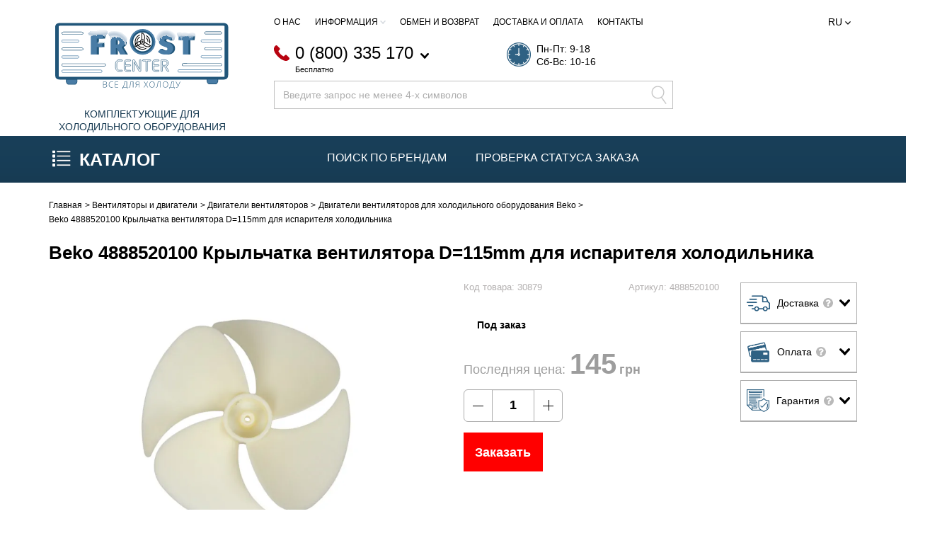

--- FILE ---
content_type: text/html; charset=UTF-8
request_url: https://frost-center.com.ua/ru/prod/krylchatka-ventilyatora-d-mm-s-mm-d-otv-mm-dlya-isparitelya-kholod-beko-30879
body_size: 29793
content:
<!DOCTYPE html><html lang="ru">    <head>            <script type="text/javascript">dataLayer = [];</script>        
        <!-- Page meta params. Should always be placed before any others head info -->        <meta charset="utf-8">        <meta http-equiv="X-UA-Compatible" content="IE=edge">        <meta name="viewport" content="width=device-width, initial-scale=1">        <!-- Meta data -->        <title>Beko 4888520100 Крыльчатка вентилятора D=115mm для испарителя холодильника . Купить 4888520100 (Beko) в интернет-магазине «FROST CENTER»</title>        <meta name="description" content="Купить Beko 4888520100 Крыльчатка вентилятора D=115mm для испарителя холодильника  ✔ Артикул Beko 4888520100 ✔ Цена 145 ₴ ✔ Быстрая доставка по всей территории Украины ✔«FROST CENTER» Надежный поставщик запчастей и комплектующих для холодильного оборудования для холодильщиков. Удобные способы оплаты и доставки товара. - Frost Center">        <meta name="keywords" content="">        <meta name="generator" content="ImageCMS">        <!-- Final compiled and minified stylesheet -->        <!--
        * !WARNING! Do not modify final.min.css file! It has been generated automatically
        * All changes will be lost when sources are regenerated!
        * Use Sass files _src/scss instead. Read more here http://docs.imagecms.net/rabota-s-shablonom-multishop/rabota-s-css-i-javasctipt-dlia-razrabotchikov
        -->        <link rel="stylesheet" href="https://frost-center.com.ua/templates/unishop/_css/libs.min.css?ver=94">        <link rel="stylesheet" href="https://frost-center.com.ua/templates/unishop/_css/final.min.css?ver=94">        <link rel="stylesheet" media="print" href="https://frost-center.com.ua/templates/unishop/_css/print.css">        <link href="https://fonts.googleapis.com/css?family=Open+Sans:300,300i,400,700" rel="stylesheet">        <!--
        * Uncomment this file if you want to put custom styles and do not want to use Sass and Gulp
        -->        <!-- <link rel="stylesheet" href="https://frost-center.com.ua/templates/unishop/_css/custom.css"> -->        <!-- Shortcut icons -->        <link rel="shortcut icon" href="/uploads/images/favicon_frost_2.png" type="image/x-icon">        
    <script>        var config = {
            isMobile: false        }
    </script>    <!--ecommerce--><script>window.dataLayer = window.dataLayer || [];dataLayer.push({'ecommerce': {'detail': {'actionField': {'list': 'Главная или внешний источник'},'products': [{'name': 'Beko 4888520100 Крыльчатка вентилятора D=115mm для испарителя холодильника ','id': '00000030879','price': '145','brand': 'Beko','category': 'Вентиляторы и двигатели/Двигатели вентиляторов/Двигатели вентиляторов Beko','variant': '4888520100'}]}}});</script><!-- Google Tag Manager -->
<script>(function(w,d,s,l,i){w[l]=w[l]||[];w[l].push({'gtm.start':
new Date().getTime(),event:'gtm.js'});var f=d.getElementsByTagName(s)[0],
j=d.createElement(s),dl=l!='dataLayer'?'&l='+l:'';j.async=true;j.src=
'https://www.googletagmanager.com/gtm.js?id='+i+dl;f.parentNode.insertBefore(j,f);
})(window,document,'script','dataLayer','GTM-M6FHJGK');</script>
<!-- End Google Tag Manager --><link href='https://frost-center.com.ua/ru/prod/krylchatka-ventilyatora-d-mm-s-mm-d-otv-mm-dlya-isparitelya-kholod-beko-30879' rel='canonical'><link href='https://frost-center.com.ua/ru/prod/krylchatka-ventilyatora-d-mm-s-mm-d-otv-mm-dlya-isparitelya-kholod-beko-30879' rel='alternate' hreflang="ru-ua"><link href='https://frost-center.com.ua/prod/krylchatka-ventilyatora-d-mm-s-mm-d-otv-mm-dlya-isparitelya-kholod-beko-30879' rel='alternate' hreflang="x-default"><link href='https://frost-center.com.ua/prod/krylchatka-ventilyatora-d-mm-s-mm-d-otv-mm-dlya-isparitelya-kholod-beko-30879' rel='alternate' hreflang="uk-ua"><link data-arr="20" rel="stylesheet" type="text/css" href="https://frost-center.com.ua/templates/unishop/nova_poshta/css/style.css" />
<link href='https://frost-center.com.ua/ru/prod/krylchatka-ventilyatora-d-mm-s-mm-d-otv-mm-dlya-isparitelya-kholod-beko-30879' rel='canonical'></head>
    <body class="page page-lang-ru">                        <div class="notice-message-wrapper" data-page-pushy-container>            <div class="notice-message-margin-sm"></div>    
    
            </div>        <!-- Main content frame -->        <div class="page__body" data-page-pushy-container>            <div class="page__wrapper">                <div class="page__print-header">  <!-- Logo -->  <img class="page__print-logo" src="https://frost-center.com.ua/templates/unishop/_img/print-logo.png" alt="FROST CENTER ᐉ Интернет-магазин холодильного оборудования и запчастей для холодильных установок"></div>                <header class="page__hgroup">                                                                        <div class="page__header-desctop">                                <!-- Main Header --><div class="page__header">    <div class="page__container">        <div class="l-header">            <div class="l-header__row l-header__row--top">                <div class="row row--ib">                    <!-- Logo -->                    <div class="col-sm-3 l-header__logo">                                                    <a href="https://frost-center.com.ua/ru">                                <img class="l-header__logo-image" src="https://frost-center.com.ua/uploads/logo.svg" alt="FROST CENTER ᐉ Интернет-магазин холодильного оборудования и запчастей для холодильных установок">                                </a>                                                    <div class="l-header__logo-description" >                            Комплектующие для холодильного оборудования                        </div>                    </div>                    <div class="col-sm-9">                        <!-- ROW TOP  -->                        <div class="row">                            <div class="col-sm-9">                                <div class="l-header__top-menu">                                    <nav class="list-nav"><ul class="list-nav__items">
<li class="list-nav__item" >      <a class="list-nav__link" href="https://frost-center.com.ua/ru/about" target="_self">      О нас          </a>      </li><li class="list-nav__item" data-global-doubletap>      <span class="list-nav__link">      Информация              <i class="list-nav__arrow list-nav__arrow--down"><svg class="svg-icon"><use xlink:href="https://frost-center.com.ua/templates/unishop/_img/sprite.svg#svg-icon__arrow-down"></use></svg></i>          </span>    <nav class="list-nav__drop"><ul class="overlay overlay--list"><li class="overlay__item" >  <a class="overlay__link" href="https://frost-center.com.ua/ru/place-an-order" target="_self">    <span class="overlay__icon-list">      <svg class="svg-icon"><use xlink:href="https://frost-center.com.ua/templates/unishop/_img/sprite.svg#svg-icon__arrow-right"></use></svg>    </span>    Запчасти под заказ      </a>  </li><li class="overlay__item" >  <a class="overlay__link" href="https://frost-center.com.ua/ru/shop/brand" target="_self">    <span class="overlay__icon-list">      <svg class="svg-icon"><use xlink:href="https://frost-center.com.ua/templates/unishop/_img/sprite.svg#svg-icon__arrow-right"></use></svg>    </span>    Производители      </a>  </li></ul></nav></li><li class="list-nav__item" >      <a class="list-nav__link" href="https://frost-center.com.ua/ru/return" target="_self">      Обмен и возврат          </a>      </li><li class="list-nav__item" >      <a class="list-nav__link" href="https://frost-center.com.ua/ru/delivery" target="_self">      Доставка и оплата          </a>      </li><li class="list-nav__item" >      <a class="list-nav__link" href="https://frost-center.com.ua/ru/contact" target="_self">      Контакты          </a>      </li></ul></nav>                                </div>                                <div class="l-header__phones">                                    <div class="l-header__phone">                                                
    <div class="header-phone">                <div class="header-phone__main-phone">            <div class="header-phone__icon header-phone__icon--office">                <svg class="svg-icon">                <use xlink:href="https://frost-center.com.ua/templates/unishop/_img/sprite.svg#svg-icon__office"></use>                </svg>            </div>            <a class="header-phone__phone" href="tel:0800335170">                0 (800) 335 170                <span class="header-phone__phone-hint">Бесплатно</span>            </a>            <div class="header-phone__arrow">                <svg class="svg-icon"><use xlink:href="https://frost-center.com.ua/templates/unishop/_img/sprite.svg#svg-icon__arrow-down"></use></svg>            </div>            <div class="header-phone__drop">                <ul class="header-phone__list">                                                                        <li class="header-phone__list-item">                                <div class="header-phone__icon header-phone__icon--kyivstar">                                                                            <svg class="svg-icon">                                        <use xlink:href="https://frost-center.com.ua/templates/unishop/_img/sprite.svg#svg-icon__kyivstar"></use>                                        </svg>                                                                    </div>                                <a class="header-phone__item-phone" href="tel:0672199129">                                    (067) 219 91 29                                </a>                            </li>                                                                                                                                                                                                </ul>            </div>        </div>    </div>                                    </div>                                    <div class="l-header__callcenter">                                        <div class="l-header__callcenter-icon">                                            <img src="https://frost-center.com.ua/templates/unishop/_img/icons/clock_blue.png" alt="">                                        </div>                                        <div class="l-header__callcenter-text">                                            Пн-Пт: 9-18<br />Сб-Вс: 10-16                                        </div>                                    </div>                                </div>                                <!-- Search -->                                <div class="l-header__autocomplete">                                    <div class="autocomplete"
     data-autocomplete="header-search"
     data-autocomplete-url="https://frost-center.com.ua/ru/shop/search/ac"
>  <!-- Autocomplet Input Element BEGIN -->  <div class="autocomplete__element">    <form action="https://frost-center.com.ua/ru/shop/search" method="GET">      <div class="input-group">        <input class="form-control autocomplete__input"
               data-autocomplete-input
               type="text"
               name="text"
               autocomplete="off"
               placeholder="Введите запрос не менее 4-х символов"
               title="Введите запрос не менее 4-х символов"
               value=""
               required
        >        <span class="input-group-btn">          <button class="autocomplete__btn" type="submit">            <img class="autocomplete__ico--search inactive" src="https://frost-center.com.ua/templates/unishop/_img/icons/search_inactive.png" alt="">            <img class="autocomplete__ico--search active" src="https://frost-center.com.ua/templates/unishop/_img/icons/search_active.png" alt="">          </button>        </span>      </div>    </form>  </div>  <!-- END Autocomplet Input Element -->  <!-- Autocomplet Overlay Frame BEGIN -->  <div class="autocomplete__frame hidden" data-autocomplete-frame>          <a class="autocomplete__item hidden" href="#" data-autocomplete-product="0">        <div class="autocomplete__product">          <!-- Photo  -->          <div class="autocomplete__product-photo">            <div class="product-photo">              <span class="product-photo__item product-photo__item--xs">                <img class="product-photo__img" src="https://frost-center.com.ua/uploads/shop/nophoto/nophoto.jpg" alt="No photo"
                     data-autocomplete-product-img>              </span>            </div>          </div>          <div class="autocomplete__product-info">            <!-- Title -->            <div class="autocomplete__product-title" data-autocomplete-product-name></div>            <!-- Price -->            <div class="autocomplete__product-price">              <div class="product-price product-price--sm">                <div class="product-price__item">                  <div class="product-price__old" data-autocomplete-product-old-price></div>                </div>                <div class="product-price__item">                  <div class="product-price__main" data-autocomplete-product-price></div>                </div>                <div class="product-price__item">                  <div class="product-price__addition">                    <div class="product-price__addition-item" data-autocomplete-product-addition-price></div>                  </div>                </div>              </div>            </div>          </div>        </div>      </a>          <a class="autocomplete__item hidden" href="#" data-autocomplete-product="1">        <div class="autocomplete__product">          <!-- Photo  -->          <div class="autocomplete__product-photo">            <div class="product-photo">              <span class="product-photo__item product-photo__item--xs">                <img class="product-photo__img" src="https://frost-center.com.ua/uploads/shop/nophoto/nophoto.jpg" alt="No photo"
                     data-autocomplete-product-img>              </span>            </div>          </div>          <div class="autocomplete__product-info">            <!-- Title -->            <div class="autocomplete__product-title" data-autocomplete-product-name></div>            <!-- Price -->            <div class="autocomplete__product-price">              <div class="product-price product-price--sm">                <div class="product-price__item">                  <div class="product-price__old" data-autocomplete-product-old-price></div>                </div>                <div class="product-price__item">                  <div class="product-price__main" data-autocomplete-product-price></div>                </div>                <div class="product-price__item">                  <div class="product-price__addition">                    <div class="product-price__addition-item" data-autocomplete-product-addition-price></div>                  </div>                </div>              </div>            </div>          </div>        </div>      </a>          <a class="autocomplete__item hidden" href="#" data-autocomplete-product="2">        <div class="autocomplete__product">          <!-- Photo  -->          <div class="autocomplete__product-photo">            <div class="product-photo">              <span class="product-photo__item product-photo__item--xs">                <img class="product-photo__img" src="https://frost-center.com.ua/uploads/shop/nophoto/nophoto.jpg" alt="No photo"
                     data-autocomplete-product-img>              </span>            </div>          </div>          <div class="autocomplete__product-info">            <!-- Title -->            <div class="autocomplete__product-title" data-autocomplete-product-name></div>            <!-- Price -->            <div class="autocomplete__product-price">              <div class="product-price product-price--sm">                <div class="product-price__item">                  <div class="product-price__old" data-autocomplete-product-old-price></div>                </div>                <div class="product-price__item">                  <div class="product-price__main" data-autocomplete-product-price></div>                </div>                <div class="product-price__item">                  <div class="product-price__addition">                    <div class="product-price__addition-item" data-autocomplete-product-addition-price></div>                  </div>                </div>              </div>            </div>          </div>        </div>      </a>          <a class="autocomplete__item hidden" href="#" data-autocomplete-product="3">        <div class="autocomplete__product">          <!-- Photo  -->          <div class="autocomplete__product-photo">            <div class="product-photo">              <span class="product-photo__item product-photo__item--xs">                <img class="product-photo__img" src="https://frost-center.com.ua/uploads/shop/nophoto/nophoto.jpg" alt="No photo"
                     data-autocomplete-product-img>              </span>            </div>          </div>          <div class="autocomplete__product-info">            <!-- Title -->            <div class="autocomplete__product-title" data-autocomplete-product-name></div>            <!-- Price -->            <div class="autocomplete__product-price">              <div class="product-price product-price--sm">                <div class="product-price__item">                  <div class="product-price__old" data-autocomplete-product-old-price></div>                </div>                <div class="product-price__item">                  <div class="product-price__main" data-autocomplete-product-price></div>                </div>                <div class="product-price__item">                  <div class="product-price__addition">                    <div class="product-price__addition-item" data-autocomplete-product-addition-price></div>                  </div>                </div>              </div>            </div>          </div>        </div>      </a>          <a class="autocomplete__item hidden" href="#" data-autocomplete-product="4">        <div class="autocomplete__product">          <!-- Photo  -->          <div class="autocomplete__product-photo">            <div class="product-photo">              <span class="product-photo__item product-photo__item--xs">                <img class="product-photo__img" src="https://frost-center.com.ua/uploads/shop/nophoto/nophoto.jpg" alt="No photo"
                     data-autocomplete-product-img>              </span>            </div>          </div>          <div class="autocomplete__product-info">            <!-- Title -->            <div class="autocomplete__product-title" data-autocomplete-product-name></div>            <!-- Price -->            <div class="autocomplete__product-price">              <div class="product-price product-price--sm">                <div class="product-price__item">                  <div class="product-price__old" data-autocomplete-product-old-price></div>                </div>                <div class="product-price__item">                  <div class="product-price__main" data-autocomplete-product-price></div>                </div>                <div class="product-price__item">                  <div class="product-price__addition">                    <div class="product-price__addition-item" data-autocomplete-product-addition-price></div>                  </div>                </div>              </div>            </div>          </div>        </div>      </a>    
    <!-- Message if no items found after search request -->    <div class="autocomplete__message autocomplete__message--noitems hidden" data-autocomplete-noitems>      К сожалению, по вашему запросу ничего не найдено. Пожалуйста, убедитесь, что запрос введен корректно или переформулируйте его.    </div>    <!-- Message if no items found after search request -->    <div class="autocomplete__message autocomplete__message--noitems hidden" data-autocomplete-tooshort>      Пожалуйста, введите более двух символов    </div>    <!-- Link to search page if number of results are more than 5 -->    <div class="autocomplete__readmore hidden">      <a href="https://frost-center.com.ua/ru/shop/search?text=">Все результаты поиска</a>    </div>  </div>  <!-- END Autocomplet Overlay Frame --></div><!-- /.autocomplete -->                                </div>                                                            </div>                            <div class="col-sm-3">                                <div class="header-chess-grid">                                    <div class="header-chess-grid__row">                                        <div class="header-chess-grid__item header-chess-grid__item--sm">                                                
    
            
      <div class="langs-switch">    <div class="langs-switch__item">      <div class="langs-switch__link">        ru      </div>      <i class="langs-switch__arrow">        <svg class="svg-icon">          <use xlink:href="https://frost-center.com.ua/templates/unishop/_img/sprite.svg#svg-icon__down-chevron"></use>        </svg>      </i>      <div class="langs-switch__drop">        <ul class="overlay">                                                              <li class="overlay__item">              <a class="overlay__link" href="https://frost-center.com.ua/prod/krylchatka-ventilyatora-d-mm-s-mm-d-otv-mm-dlya-isparitelya-kholod-beko-30879">                <span class="overlay__icon-list">                  <svg class="svg-icon"><use xlink:href="https://frost-center.com.ua/templates/unishop/_img/sprite.svg#svg-icon__arrow-right"></use></svg>                </span>                ua              </a>            </li>                                                              <li class="overlay__item">              <a class="overlay__link" href="https://frost-center.com.ua/ru/prod/krylchatka-ventilyatora-d-mm-s-mm-d-otv-mm-dlya-isparitelya-kholod-beko-30879">                <span class="overlay__icon-list">                  <svg class="svg-icon"><use xlink:href="https://frost-center.com.ua/templates/unishop/_img/sprite.svg#svg-icon__arrow-right"></use></svg>                </span>                ru              </a>            </li>                  </ul>      </div>    </div>  </div>                                        </div>                                    </div>                                    <div class="header-chess-grid__row">                                        <div class="header-chess-grid__item header-chess-grid__item--panel-cart">                                            <!-- User profile and auth menu -->                                            <div class="user-panel">                                                <div class="user-panel__item">  <div class="user-panel__link">    <img class="user-panel__link-icon-inactive" src="https://frost-center.com.ua/templates/unishop/_img/icons/profile_inactive.svg" alt="">    <img class="user-panel__link-icon-active" src="https://frost-center.com.ua/templates/unishop/_img/icons/profile_active.png" alt="">  </div>  <div class="user-panel__drop user-panel__drop--rtl">    <div class="overlay">            <!-- User auto menu. Visible when user is not authorized -->        <div class="overlay__item">            <a class="overlay__link" href="https://frost-center.com.ua/ru/auth"
               data-modal
               rel="nofollow">            <span class="overlay__icon-list">              <svg class="svg-icon"><use xlink:href="https://frost-center.com.ua/templates/unishop/_img/sprite.svg#svg-icon__arrow-right"></use></svg>            </span>                Вход            </a>        </div>        <div class="overlay__item">            <a class="overlay__link" href="https://frost-center.com.ua/ru/auth/register" rel="nofollow">            <span class="overlay__icon-list">              <svg class="svg-icon"><use xlink:href="https://frost-center.com.ua/templates/unishop/_img/sprite.svg#svg-icon__arrow-right"></use></svg>            </span>                Регистрация            </a>        </div>            </div>  </div></div>                                            </div>                                                                                            <div class="user-cart" data-ajax-inject="cart-header" data-ajax-inject="cart-empty-header">                                                    <div class="cart-header cart-header--empty ">  <a class="cart-header__ico " href="https://frost-center.com.ua/ru/shop/cart" rel="nofollow" data-modal="includes/cart/cart_modal">      <img class="cart-header__icon-inactive" src="https://frost-center.com.ua/templates/unishop/_img/icons/header_basket_inactive.svg" alt="">      <img class="cart-header__icon-active" src="https://frost-center.com.ua/templates/unishop/_img/icons/header_basket_active.png" alt="">      <span class="cart-header__badge">0</span>  </a></div>                                                </div>                                                                                    </div>                                    </div>                                    <div class="header-chess-grid__row">                                        <div class="header-chess-grid__item">                                            <div class="header-wish-compare">                                                <div class="header-wish-compare__item">                                                <!-- User compare items -->                                                    
<a class="header-wish-compare__icon header-wish-compare__icon--compare header-wish-compare__icon--empty"
   data-tooltip-header
       title="Список сравнения пуст"
            href="https://frost-center.com.ua/ru/shop/compare"
        rel="nofollow"
        data-compare-removeclass="header-wish-compare__icon--empty"
    >    <img class="header-wish-compare__icon-active" src="https://frost-center.com.ua/templates/unishop/_img/icons/compare_active.png" alt="">    <img class="header-wish-compare__icon-inactive" src="https://frost-center.com.ua/templates/unishop/_img/icons/compare_inactive.svg" alt="">   <div class="header-wish-compare__badge" data-compare-total>0</div></a>                                                </div>                                                <!-- User wishlist items -->                                                <div class="header-wish-compare__item" data-ajax-inject="wishlist-total">                                                     <a class="header-wish-compare__icon header-wish-compare__icon--wishlist header-wish-compare__icon--empty"
     href="https://frost-center.com.ua/ru/auth"
     data-modal
     data-tooltip-header
     title="Список желаний пуст"
     rel="nofollow"
  >    <img class="header-wish-compare__icon-active" src="https://frost-center.com.ua/templates/unishop/_img/icons/wishlist_active.png" alt="">    <img class="header-wish-compare__icon-inactive" src="https://frost-center.com.ua/templates/unishop/_img/icons/wishlist_inactive.svg" alt="">    <div class="header-wish-compare__badge">      0    </div>  </a>                                                </div>                                            </div>                                        </div>                                    </div>                                </div>                            </div>                        </div>                    </div>                </div>            </div>        </div>    </div>    <div class="l-header__row l-header--catalog-menu hidden-xs hidden-sm">        <div class="page__container">        <!-- ROW MENU  -->            <div class="row">                <div class="col-sm-4 l-header__menu">                    <div class="catalog-btn" data-catalog-btn>  <div class="catalog-btn__button" >    <div class="catalog-btn__hamburger">      <img class="catalog-btn__hamburger__icon-active" src="https://frost-center.com.ua/templates/unishop/_img/icons/catalog_icon_white.png" alt="">    </div>    <div class="catalog-btn__label">      Каталог    </div>  </div>      <div class="catalog-btn__drop is-hidden" data-catalog-btn-menu>      <nav class="main-nav" data-nav-setactive-scope><ul class="main-nav__items">
<li class="main-nav__item"  data-nav-setactive-item data-level-0-menu-item >  <a class="main-nav__link main-nav__link--first-level" href="https://frost-center.com.ua/ru/cat/freon-dlia-holodilnogo-obladnannia">    <span class="main-nav__icon main-nav__icon--first-level">        <img src="https://frost-center.com.ua/uploads/catalog_images/freon-dlia-holodilnogo-obladnannia1.png" />    </span>    <span class="main-nav__title">      Фреон для холодильного оборудования    </span>      </a>  </li><li class="main-nav__item"  data-nav-setactive-item data-level-0-menu-item >  <a class="main-nav__link main-nav__link--first-level" href="https://frost-center.com.ua/ru/cat/kompresori">    <span class="main-nav__icon main-nav__icon--first-level">        <img src="https://frost-center.com.ua/uploads/catalog_images/kompresor1.png" />    </span>    <span class="main-nav__title">      Компрессоры    </span>      </a>  </li><li class="main-nav__item" data-global-doubletap data-nav-hover-item data-nav-setactive-item data-level-0-menu-item >  <a class="main-nav__link main-nav__link--first-level" href="https://frost-center.com.ua/ru/cat/midni-trubi">    <span class="main-nav__icon main-nav__icon--first-level">        <img src="https://frost-center.com.ua/uploads/catalog_images/truby.png" />    </span>    <span class="main-nav__title">      Медные трубы    </span>        <i class="main-nav__arrow">    </i>      </a>              
  <nav class="main-nav__drop" data-nav-direction="ltr" data-tree-nav-banner-scope="">    <div class="main-nav__drop-inner">        <div class="tree-nav" data-tree-nav-scroll--scope>        <div class="tree-nav__inner" data-tree-nav-scroll--container>          <div class="tree-nav__items" data-tree-nav-scroll--items>                          <div class="main-nav__item"
          data-nav-setactive-item
     data-show-drop-menu="https://frost-center.com.ua/ru/cat/konditsionerni-midni-trubi"
>  <a class="main-nav__link tree-nav__link"
     href="https://frost-center.com.ua/ru/cat/konditsionerni-midni-trubi"
     data-nav-setactive-link
     
  >    <span class="main-nav__title">      Кондиционерные медные трубы    </span>        </a>  </div>                          
<div class="main-nav__item"
          data-nav-setactive-item
     data-show-drop-menu="https://frost-center.com.ua/cat/teploizoliatsiia-dlia-midnih-trub"
>  <a class="main-nav__link tree-nav__link"
     href="https://frost-center.com.ua/cat/teploizoliatsiia-dlia-midnih-trub"
     data-nav-setactive-link
     
  >    <span class="main-nav__title">      Теплоизоляция для медных труб    </span>        </a>  </div>                          
<div class="main-nav__item"
          data-nav-setactive-item
     data-show-drop-menu="https://frost-center.com.ua/ru/cat/holodilni-midni-trubi"
>  <a class="main-nav__link tree-nav__link"
     href="https://frost-center.com.ua/ru/cat/holodilni-midni-trubi"
     data-nav-setactive-link
     
  >    <span class="main-nav__title">      Холодильные медные трубы    </span>        </a>  </div>                      </div>        </div>      </div>    </div>      <div class="main-nav__drop-3" data-menu-drop-level-3>    </div>  </nav>  </li><li class="main-nav__item" data-global-doubletap data-nav-hover-item data-nav-setactive-item data-level-0-menu-item >  <a class="main-nav__link main-nav__link--first-level" href="https://frost-center.com.ua/ru/cat/zapchastini-dlia-holodilnikiv">    <span class="main-nav__icon main-nav__icon--first-level">        <img src="https://frost-center.com.ua/uploads/catalog_images/holodilnik.png" />    </span>    <span class="main-nav__title">      Запчасти для холодильников    </span>        <i class="main-nav__arrow">    </i>      </a>              
  <nav class="main-nav__drop" data-nav-direction="ltr" data-tree-nav-banner-scope="">    <div class="main-nav__drop-inner">        <div class="tree-nav" data-tree-nav-scroll--scope>        <div class="tree-nav__inner" data-tree-nav-scroll--container>          <div class="tree-nav__items" data-tree-nav-scroll--items>                          <div class="main-nav__item"
          data-nav-setactive-item
     data-show-drop-menu="https://frost-center.com.ua/ru/cat/aksesuari"
>  <a class="main-nav__link tree-nav__link"
     href="https://frost-center.com.ua/ru/cat/aksesuari"
     data-nav-setactive-link
     
  >    <span class="main-nav__title">      Аксессуары    </span>        </a>  </div>                          
<div class="main-nav__item"
          data-nav-setactive-item
     data-show-drop-menu="https://frost-center.com.ua/ru/cat/vimikachi-svitla"
>  <a class="main-nav__link tree-nav__link"
     href="https://frost-center.com.ua/ru/cat/vimikachi-svitla"
     data-nav-setactive-link
     
  >    <span class="main-nav__title">      Выключатели света    </span>        </a>  </div>                          
<div class="main-nav__item"
          data-nav-setactive-item
     data-show-drop-menu="https://frost-center.com.ua/ru/cat/viparniki"
>  <a class="main-nav__link tree-nav__link"
     href="https://frost-center.com.ua/ru/cat/viparniki"
     data-nav-setactive-link
     
  >    <span class="main-nav__title">      Испарители    </span>        </a>  </div>                          
<div class="main-nav__item"
          data-nav-setactive-item
     data-show-drop-menu="https://frost-center.com.ua/ru/cat/vtulki"
>  <a class="main-nav__link tree-nav__link"
     href="https://frost-center.com.ua/ru/cat/vtulki"
     data-nav-setactive-link
     
  >    <span class="main-nav__title">      Втулки    </span>        </a>  </div>                          
<div class="main-nav__item"
          data-nav-setactive-item
     data-show-drop-menu="https://frost-center.com.ua/ru/cat/generatori-lodu"
>  <a class="main-nav__link tree-nav__link"
     href="https://frost-center.com.ua/ru/cat/generatori-lodu"
     data-nav-setactive-link
     
  >    <span class="main-nav__title">      Генераторы льда    </span>        </a>  </div>                          
<div class="main-nav__item"
          data-nav-setactive-item
     data-show-drop-menu="https://frost-center.com.ua/ru/cat/datchiki-sensori"
>  <a class="main-nav__link tree-nav__link"
     href="https://frost-center.com.ua/ru/cat/datchiki-sensori"
     data-nav-setactive-link
     
  >    <span class="main-nav__title">      Датчики, сенсоры    </span>        </a>  </div>                          
<div class="main-nav__item"
          data-nav-setactive-item
     data-show-drop-menu="https://frost-center.com.ua/ru/cat/dveri-dvertsiata"
>  <a class="main-nav__link tree-nav__link"
     href="https://frost-center.com.ua/ru/cat/dveri-dvertsiata"
     data-nav-setactive-link
     
  >    <span class="main-nav__title">      Двери (дверцы)    </span>        </a>  </div>                          
<div class="main-nav__item"
          data-nav-setactive-item
     data-show-drop-menu="https://frost-center.com.ua/ru/cat/dverni-polki"
>  <a class="main-nav__link tree-nav__link"
     href="https://frost-center.com.ua/ru/cat/dverni-polki"
     data-nav-setactive-link
     
  >    <span class="main-nav__title">      Дверные полки    </span>        </a>  </div>                          
<div class="main-nav__item"
          data-nav-setactive-item
     data-show-drop-menu="https://frost-center.com.ua/ru/cat/dviguni-zaslinki"
>  <a class="main-nav__link tree-nav__link"
     href="https://frost-center.com.ua/ru/cat/dviguni-zaslinki"
     data-nav-setactive-link
     
  >    <span class="main-nav__title">      Двигатели заслонки    </span>        </a>  </div>                          
<div class="main-nav__item"
          data-nav-setactive-item
     data-show-drop-menu="https://frost-center.com.ua/ru/cat/dekorativni-elementi"
>  <a class="main-nav__link tree-nav__link"
     href="https://frost-center.com.ua/ru/cat/dekorativni-elementi"
     data-nav-setactive-link
     
  >    <span class="main-nav__title">      Декоративные элементы    </span>        </a>  </div>                          
<div class="main-nav__item"
          data-nav-setactive-item
     data-show-drop-menu="https://frost-center.com.ua/ru/cat/elementi-kriplennia"
>  <a class="main-nav__link tree-nav__link"
     href="https://frost-center.com.ua/ru/cat/elementi-kriplennia"
     data-nav-setactive-link
     
  >    <span class="main-nav__title">      Крепежные элементы    </span>        </a>  </div>                          
<div class="main-nav__item"
          data-nav-setactive-item
     data-show-drop-menu="https://frost-center.com.ua/ru/cat/emblemi"
>  <a class="main-nav__link tree-nav__link"
     href="https://frost-center.com.ua/ru/cat/emblemi"
     data-nav-setactive-link
     
  >    <span class="main-nav__title">      Эмблемы    </span>        </a>  </div>                          
<div class="main-nav__item"
          data-nav-setactive-item
     data-show-drop-menu="https://frost-center.com.ua/ru/cat/zavisi-dverei"
>  <a class="main-nav__link tree-nav__link"
     href="https://frost-center.com.ua/ru/cat/zavisi-dverei"
     data-nav-setactive-link
     
  >    <span class="main-nav__title">      Петли двери    </span>        </a>  </div>                          
<div class="main-nav__item"
          data-nav-setactive-item
     data-show-drop-menu="https://frost-center.com.ua/ru/cat/zaglushki-paneli-nakladki-dverei-holodilnikiv"
>  <a class="main-nav__link tree-nav__link"
     href="https://frost-center.com.ua/ru/cat/zaglushki-paneli-nakladki-dverei-holodilnikiv"
     data-nav-setactive-link
     
  >    <span class="main-nav__title">      Заглушки, панели, накладки дверей холодильников    </span>        </a>  </div>                          
<div class="main-nav__item"
          data-nav-setactive-item
     data-show-drop-menu="https://frost-center.com.ua/ru/cat/kapiliarni-trubki"
>  <a class="main-nav__link tree-nav__link"
     href="https://frost-center.com.ua/ru/cat/kapiliarni-trubki"
     data-nav-setactive-link
     
  >    <span class="main-nav__title">      Капиллярные трубки    </span>        </a>  </div>                          
<div class="main-nav__item"
          data-nav-setactive-item
     data-show-drop-menu="https://frost-center.com.ua/ru/cat/klapani"
>  <a class="main-nav__link tree-nav__link"
     href="https://frost-center.com.ua/ru/cat/klapani"
     data-nav-setactive-link
     
  >    <span class="main-nav__title">      Клапаны    </span>        </a>  </div>                          
<div class="main-nav__item"
          data-nav-setactive-item
     data-show-drop-menu="https://frost-center.com.ua/ru/cat/klapani-shredera"
>  <a class="main-nav__link tree-nav__link"
     href="https://frost-center.com.ua/ru/cat/klapani-shredera"
     data-nav-setactive-link
     
  >    <span class="main-nav__title">      Клапаны шредера    </span>        </a>  </div>                          
<div class="main-nav__item"
          data-nav-setactive-item
     data-show-drop-menu="https://frost-center.com.ua/ru/cat/kompresori"
>  <a class="main-nav__link tree-nav__link"
     href="https://frost-center.com.ua/ru/cat/kompresori"
     data-nav-setactive-link
     
  >    <span class="main-nav__title">      Компрессоры    </span>        </a>  </div>                          
<div class="main-nav__item"
          data-nav-setactive-item
     data-show-drop-menu="https://frost-center.com.ua/ru/cat/korpusni-detali"
>  <a class="main-nav__link tree-nav__link"
     href="https://frost-center.com.ua/ru/cat/korpusni-detali"
     data-nav-setactive-link
     
  >    <span class="main-nav__title">      Корпусные детали    </span>        </a>  </div>                          
<div class="main-nav__item"
          data-nav-setactive-item
     data-show-drop-menu="https://frost-center.com.ua/ru/cat/krishki-fresh-zoni"
>  <a class="main-nav__link tree-nav__link"
     href="https://frost-center.com.ua/ru/cat/krishki-fresh-zoni"
     data-nav-setactive-link
     
  >    <span class="main-nav__title">      Крышки фреш зоны    </span>        </a>  </div>                          
<div class="main-nav__item"
          data-nav-setactive-item
     data-show-drop-menu="https://frost-center.com.ua/ru/cat/kriplennia-fasadu-dverei"
>  <a class="main-nav__link tree-nav__link"
     href="https://frost-center.com.ua/ru/cat/kriplennia-fasadu-dverei"
     data-nav-setactive-link
     
  >    <span class="main-nav__title">      Крепления фасада дверей    </span>        </a>  </div>                          
<div class="main-nav__item"
          data-nav-setactive-item
     data-show-drop-menu="https://frost-center.com.ua/ru/cat/lampi-osvitlennia"
>  <a class="main-nav__link tree-nav__link"
     href="https://frost-center.com.ua/ru/cat/lampi-osvitlennia"
     data-nav-setactive-link
     
  >    <span class="main-nav__title">      Лампы освещения    </span>        </a>  </div>                          
<div class="main-nav__item"
          data-nav-setactive-item
     data-show-drop-menu="https://frost-center.com.ua/ru/cat/lotki-formi-emnosti"
>  <a class="main-nav__link tree-nav__link"
     href="https://frost-center.com.ua/ru/cat/lotki-formi-emnosti"
     data-nav-setactive-link
     
  >    <span class="main-nav__title">      Лотки, формы, емкости    </span>        </a>  </div>                          
<div class="main-nav__item"
          data-nav-setactive-item
     data-show-drop-menu="https://frost-center.com.ua/ru/cat/moduli-plati-upravlinnia"
>  <a class="main-nav__link tree-nav__link"
     href="https://frost-center.com.ua/ru/cat/moduli-plati-upravlinnia"
     data-nav-setactive-link
     
  >    <span class="main-nav__title">      Модули (платы) управления    </span>        </a>  </div>                          
<div class="main-nav__item"
          data-nav-setactive-item
     data-show-drop-menu="https://frost-center.com.ua/ru/cat/napriamni"
>  <a class="main-nav__link tree-nav__link"
     href="https://frost-center.com.ua/ru/cat/napriamni"
     data-nav-setactive-link
     
  >    <span class="main-nav__title">      Направляющие    </span>        </a>  </div>                          
<div class="main-nav__item"
          data-nav-setactive-item
     data-show-drop-menu="https://frost-center.com.ua/ru/cat/nizhki"
>  <a class="main-nav__link tree-nav__link"
     href="https://frost-center.com.ua/ru/cat/nizhki"
     data-nav-setactive-link
     
  >    <span class="main-nav__title">      Ножки    </span>        </a>  </div>                          
<div class="main-nav__item"
          data-nav-setactive-item
     data-show-drop-menu="https://frost-center.com.ua/ru/cat/obramlennia-polok"
>  <a class="main-nav__link tree-nav__link"
     href="https://frost-center.com.ua/ru/cat/obramlennia-polok"
     data-nav-setactive-link
     
  >    <span class="main-nav__title">      Обрамление полки    </span>        </a>  </div>                          
<div class="main-nav__item"
          data-nav-setactive-item
     data-show-drop-menu="https://frost-center.com.ua/ru/cat/paneli-iashchika"
>  <a class="main-nav__link tree-nav__link"
     href="https://frost-center.com.ua/ru/cat/paneli-iashchika"
     data-nav-setactive-link
     
  >    <span class="main-nav__title">      Панели ящика    </span>        </a>  </div>                          
<div class="main-nav__item"
          data-nav-setactive-item
     data-show-drop-menu="https://frost-center.com.ua/ru/cat/piddoni"
>  <a class="main-nav__link tree-nav__link"
     href="https://frost-center.com.ua/ru/cat/piddoni"
     data-nav-setactive-link
     
  >    <span class="main-nav__title">      Поддоны    </span>        </a>  </div>                          
<div class="main-nav__item"
          data-nav-setactive-item
     data-show-drop-menu="https://frost-center.com.ua/ru/cat/plafoni"
>  <a class="main-nav__link tree-nav__link"
     href="https://frost-center.com.ua/ru/cat/plafoni"
     data-nav-setactive-link
     
  >    <span class="main-nav__title">      Плафоны    </span>        </a>  </div>                          
<div class="main-nav__item"
          data-nav-setactive-item
     data-show-drop-menu="https://frost-center.com.ua/ru/cat/politsi"
>  <a class="main-nav__link tree-nav__link"
     href="https://frost-center.com.ua/ru/cat/politsi"
     data-nav-setactive-link
     
  >    <span class="main-nav__title">      Полки    </span>        </a>  </div>                          
<div class="main-nav__item"
          data-nav-setactive-item
     data-show-drop-menu="https://frost-center.com.ua/ru/cat/provoda"
>  <a class="main-nav__link tree-nav__link"
     href="https://frost-center.com.ua/ru/cat/provoda"
     data-nav-setactive-link
     
  >    <span class="main-nav__title">      Провода    </span>        </a>  </div>                          
<div class="main-nav__item"
          data-nav-setactive-item
     data-show-drop-menu="https://frost-center.com.ua/ru/cat/puskovi-rele"
>  <a class="main-nav__link tree-nav__link"
     href="https://frost-center.com.ua/ru/cat/puskovi-rele"
     data-nav-setactive-link
     
  >    <span class="main-nav__title">      Пусковые реле    </span>        </a>  </div>                          
<div class="main-nav__item"
          data-nav-setactive-item
     data-show-drop-menu="https://frost-center.com.ua/ru/cat/ruchki-dverei"
>  <a class="main-nav__link tree-nav__link"
     href="https://frost-center.com.ua/ru/cat/ruchki-dverei"
     data-nav-setactive-link
     
  >    <span class="main-nav__title">      Ручки двери    </span>        </a>  </div>                          
<div class="main-nav__item"
          data-nav-setactive-item
     data-show-drop-menu="https://frost-center.com.ua/ru/cat/ruchki-termoreguliatora"
>  <a class="main-nav__link tree-nav__link"
     href="https://frost-center.com.ua/ru/cat/ruchki-termoreguliatora"
     data-nav-setactive-link
     
  >    <span class="main-nav__title">      Ручки терморегулятора    </span>        </a>  </div>                          
<div class="main-nav__item"
          data-nav-setactive-item
     data-show-drop-menu="https://frost-center.com.ua/ru/cat/taimeri"
>  <a class="main-nav__link tree-nav__link"
     href="https://frost-center.com.ua/ru/cat/taimeri"
     data-nav-setactive-link
     
  >    <span class="main-nav__title">      Таймеры    </span>        </a>  </div>                          
<div class="main-nav__item"
          data-nav-setactive-item
     data-show-drop-menu="https://frost-center.com.ua/ru/cat/teni-vidtaiuvannia"
>  <a class="main-nav__link tree-nav__link"
     href="https://frost-center.com.ua/ru/cat/teni-vidtaiuvannia"
     data-nav-setactive-link
     
  >    <span class="main-nav__title">      Тэны оттайки    </span>        </a>  </div>                          
<div class="main-nav__item"
          data-nav-setactive-item
     data-show-drop-menu="https://frost-center.com.ua/ru/cat/termostati"
>  <a class="main-nav__link tree-nav__link"
     href="https://frost-center.com.ua/ru/cat/termostati"
     data-nav-setactive-link
     
  >    <span class="main-nav__title">      Термостаты    </span>        </a>  </div>                          
<div class="main-nav__item"
          data-nav-setactive-item
     data-show-drop-menu="https://frost-center.com.ua/ru/cat/termostati-dlia-holodilnogo-obladnannia"
>  <a class="main-nav__link tree-nav__link"
     href="https://frost-center.com.ua/ru/cat/termostati-dlia-holodilnogo-obladnannia"
     data-nav-setactive-link
     
  >    <span class="main-nav__title">      Термостаты для холодильного оборудования    </span>        </a>  </div>                          
<div class="main-nav__item"
          data-nav-setactive-item
     data-show-drop-menu="https://frost-center.com.ua/ru/cat/ushchilniuvalna-guma"
>  <a class="main-nav__link tree-nav__link"
     href="https://frost-center.com.ua/ru/cat/ushchilniuvalna-guma"
     data-nav-setactive-link
     
  >    <span class="main-nav__title">      Уплотнительная резина    </span>        </a>  </div>                          
<div class="main-nav__item"
          data-nav-setactive-item
     data-show-drop-menu="https://frost-center.com.ua/ru/cat/filtri"
>  <a class="main-nav__link tree-nav__link"
     href="https://frost-center.com.ua/ru/cat/filtri"
     data-nav-setactive-link
     
  >    <span class="main-nav__title">      Фильтры    </span>        </a>  </div>                          
<div class="main-nav__item"
          data-nav-setactive-item
     data-show-drop-menu="https://frost-center.com.ua/ru/cat/filtr-osushuvach-freonovii"
>    <a class="main-nav__link tree-nav__link"
       href="https://frost-center.com.ua/ru/cat/filtr-osushuvach-freonovii"
       data-nav-setactive-link
       
    >        <span class="main-nav__title">      Фильтр-осушитель фреоновый    </span>            </a>    </div>                          
<div class="main-nav__item"
          data-nav-setactive-item
     data-show-drop-menu="https://frost-center.com.ua/ru/cat/freon-dlia-holodilnogo-obladnannia"
>  <a class="main-nav__link tree-nav__link"
     href="https://frost-center.com.ua/ru/cat/freon-dlia-holodilnogo-obladnannia"
     data-nav-setactive-link
     
  >    <span class="main-nav__title">      Фреон    </span>        </a>  </div>                          
<div class="main-nav__item"
          data-nav-setactive-item
     data-show-drop-menu="https://frost-center.com.ua/ru/cat/iashchiki"
>  <a class="main-nav__link tree-nav__link"
     href="https://frost-center.com.ua/ru/cat/iashchiki"
     data-nav-setactive-link
     
  >    <span class="main-nav__title">      Ящики    </span>        </a>  </div>                      </div>        </div>      </div>    </div>      <div class="main-nav__drop-3" data-menu-drop-level-3>    </div>  </nav>  </li><li class="main-nav__item" data-global-doubletap data-nav-hover-item data-nav-setactive-item data-level-0-menu-item >  <a class="main-nav__link main-nav__link--first-level" href="https://frost-center.com.ua/ru/cat/vitratni-materiali">    <span class="main-nav__icon main-nav__icon--first-level">        <img src="https://frost-center.com.ua/uploads/catalog_images/vitratniy_material.png" />    </span>    <span class="main-nav__title">      Расходные материалы    </span>        <i class="main-nav__arrow">    </i>      </a>              
  <nav class="main-nav__drop" data-nav-direction="ltr" data-tree-nav-banner-scope="">    <div class="main-nav__drop-inner">        <div class="tree-nav" data-tree-nav-scroll--scope>        <div class="tree-nav__inner" data-tree-nav-scroll--container>          <div class="tree-nav__items" data-tree-nav-scroll--items>                          <div class="main-nav__item"
          data-nav-setactive-item
     data-show-drop-menu="https://frost-center.com.ua/ru/cat/germetiki-dlia-freonu"
>  <a class="main-nav__link tree-nav__link"
     href="https://frost-center.com.ua/ru/cat/germetiki-dlia-freonu"
     data-nav-setactive-link
     
  >    <span class="main-nav__title">      Герметики для фреона    </span>        </a>  </div>                          
<div class="main-nav__item"
          data-nav-setactive-item
     data-show-drop-menu="https://frost-center.com.ua/ru/cat/ogliadove-sklo"
>  <a class="main-nav__link tree-nav__link"
     href="https://frost-center.com.ua/ru/cat/ogliadove-sklo"
     data-nav-setactive-link
     
  >    <span class="main-nav__title">      Обзорное стекло    </span>        </a>  </div>                          
<div class="main-nav__item"
          data-nav-setactive-item
     data-show-drop-menu="https://frost-center.com.ua/ru/cat/olivi"
>  <a class="main-nav__link tree-nav__link"
     href="https://frost-center.com.ua/ru/cat/olivi"
     data-nav-setactive-link
     
  >    <span class="main-nav__title">      Масла    </span>        </a>  </div>                          
<div class="main-nav__item"
          data-nav-setactive-item
     data-show-drop-menu="https://frost-center.com.ua/ru/cat/ochisniki-dlia-konditsioneriv-viparnikiv-kondensatoriv"
>  <a class="main-nav__link tree-nav__link"
     href="https://frost-center.com.ua/ru/cat/ochisniki-dlia-konditsioneriv-viparnikiv-kondensatoriv"
     data-nav-setactive-link
     
  >    <span class="main-nav__title">      Очистители для кондиционеров/испарителей/конденсаторов    </span>        </a>  </div>                          
<div class="main-nav__item"
          data-nav-setactive-item
     data-show-drop-menu="https://frost-center.com.ua/ru/cat/palniki-mapp-gaz"
>  <a class="main-nav__link tree-nav__link"
     href="https://frost-center.com.ua/ru/cat/palniki-mapp-gaz"
     data-nav-setactive-link
     
  >    <span class="main-nav__title">      Горелки / МАПП-газ    </span>        </a>  </div>                          
<div class="main-nav__item"
          data-nav-setactive-item
     data-show-drop-menu="https://frost-center.com.ua/ru/cat/pripii-flius"
>  <a class="main-nav__link tree-nav__link"
     href="https://frost-center.com.ua/ru/cat/pripii-flius"
     data-nav-setactive-link
     
  >    <span class="main-nav__title">      Припой-флюс    </span>        </a>  </div>                          
<div class="main-nav__item"
          data-nav-setactive-item
     data-show-drop-menu="https://frost-center.com.ua/ru/cat/resiveri-dlia-freonu"
>  <a class="main-nav__link tree-nav__link"
     href="https://frost-center.com.ua/ru/cat/resiveri-dlia-freonu"
     data-nav-setactive-link
     
  >    <span class="main-nav__title">      Ресиверы для фреона    </span>        </a>  </div>                          
<div class="main-nav__item"
          data-nav-setactive-item
     data-show-drop-menu="https://frost-center.com.ua/ru/cat/teploizoliatsiia"
>  <a class="main-nav__link tree-nav__link"
     href="https://frost-center.com.ua/ru/cat/teploizoliatsiia"
     data-nav-setactive-link
     
  >    <span class="main-nav__title">      Теплоизоляция    </span>        </a>  </div>                          
<div class="main-nav__item"
          data-nav-setactive-item
     data-show-drop-menu="https://frost-center.com.ua/ru/cat/fitingi-perehidniki"
>  <a class="main-nav__link tree-nav__link"
     href="https://frost-center.com.ua/ru/cat/fitingi-perehidniki"
     data-nav-setactive-link
     
  >    <span class="main-nav__title">      Фитинги (переходники)    </span>        </a>  </div>                          
<div class="main-nav__item"
          data-nav-setactive-item
     data-show-drop-menu="https://frost-center.com.ua/ru/cat/fluorestsentna-farba"
>  <a class="main-nav__link tree-nav__link"
     href="https://frost-center.com.ua/ru/cat/fluorestsentna-farba"
     data-nav-setactive-link
     
  >    <span class="main-nav__title">      Флуоресцентная краска    </span>        </a>  </div>                          
<div class="main-nav__item"
          data-nav-setactive-item
     data-show-drop-menu="https://frost-center.com.ua/ru/cat/shvidkoznimni-mufti"
>  <a class="main-nav__link tree-nav__link"
     href="https://frost-center.com.ua/ru/cat/shvidkoznimni-mufti"
     data-nav-setactive-link
     
  >    <span class="main-nav__title">      Быстросъемные муфты    </span>        </a>  </div>                      </div>        </div>      </div>    </div>      <div class="main-nav__drop-3" data-menu-drop-level-3>    </div>  </nav>  </li><li class="main-nav__item" data-global-doubletap data-nav-hover-item data-nav-setactive-item data-level-0-menu-item >  <a class="main-nav__link main-nav__link--first-level" href="https://frost-center.com.ua/ru/cat/avtomatika-dlia-holodilnih-sistem">    <span class="main-nav__icon main-nav__icon--first-level">        <img src="https://frost-center.com.ua/uploads/catalog_images/avtomatik1.png" />    </span>    <span class="main-nav__title">      Автоматика для холодильных систем    </span>        <i class="main-nav__arrow">    </i>      </a>              
  <nav class="main-nav__drop" data-nav-direction="ltr" data-tree-nav-banner-scope="">    <div class="main-nav__drop-inner">        <div class="tree-nav" data-tree-nav-scroll--scope>        <div class="tree-nav__inner" data-tree-nav-scroll--container>          <div class="tree-nav__items" data-tree-nav-scroll--items>                          <div class="main-nav__item"
          data-nav-setactive-item
     data-show-drop-menu="https://frost-center.com.ua/ru/cat/bloki-upravlinnia-kompresorom"
>  <a class="main-nav__link tree-nav__link"
     href="https://frost-center.com.ua/ru/cat/bloki-upravlinnia-kompresorom"
     data-nav-setactive-link
     
  >    <span class="main-nav__title">      Блоки управления компрессором    </span>        </a>  </div>                          
<div class="main-nav__item"
          data-nav-setactive-item
     data-show-drop-menu="https://frost-center.com.ua/ru/cat/kontrolleri-temperaturi-holodilnogo-obladnannia"
>  <a class="main-nav__link tree-nav__link"
     href="https://frost-center.com.ua/ru/cat/kontrolleri-temperaturi-holodilnogo-obladnannia"
     data-nav-setactive-link
     
  >    <span class="main-nav__title">      Контроллеры температуры холодильного оборудования    </span>        </a>  </div>                          
<div class="main-nav__item"
          data-nav-setactive-item
     data-show-drop-menu="https://frost-center.com.ua/ru/cat/solenoyidni-ventili"
>  <a class="main-nav__link tree-nav__link"
     href="https://frost-center.com.ua/ru/cat/solenoyidni-ventili"
     data-nav-setactive-link
     
  >    <span class="main-nav__title">      Соленоидные вентили    </span>        </a>  </div>                          
<div class="main-nav__item"
          data-nav-setactive-item
     data-show-drop-menu="https://frost-center.com.ua/ru/cat/rele-tisku"
>  <a class="main-nav__link tree-nav__link"
     href="https://frost-center.com.ua/ru/cat/rele-tisku"
     data-nav-setactive-link
     
  >    <span class="main-nav__title">      Реле давления    </span>        </a>  </div>                          
<div class="main-nav__item"
          data-nav-setactive-item
     data-show-drop-menu="https://frost-center.com.ua/ru/cat/termoreguliuiuchi-ventili-trv-i-vstavki"
>  <a class="main-nav__link tree-nav__link"
     href="https://frost-center.com.ua/ru/cat/termoreguliuiuchi-ventili-trv-i-vstavki"
     data-nav-setactive-link
     
  >    <span class="main-nav__title">      Терморегулирующие вентили (ТРВ) и вставки    </span>        </a>  </div>                      </div>        </div>      </div>    </div>      <div class="main-nav__drop-3" data-menu-drop-level-3>    </div>  </nav>  </li><li class="main-nav__item" data-global-doubletap data-nav-hover-item data-nav-setactive-item data-level-0-menu-item >  <a class="main-nav__link main-nav__link--first-level" href="https://frost-center.com.ua/ru/cat/zapchastini-dlia-konditsioneriv">    <span class="main-nav__icon main-nav__icon--first-level">        <img src="https://frost-center.com.ua/uploads/catalog_images/konditsioner.png" />    </span>    <span class="main-nav__title">      Запчасти для кондиционеров    </span>        <i class="main-nav__arrow">    </i>      </a>              
  <nav class="main-nav__drop" data-nav-direction="ltr" data-tree-nav-banner-scope="">    <div class="main-nav__drop-inner">        <div class="tree-nav" data-tree-nav-scroll--scope>        <div class="tree-nav__inner" data-tree-nav-scroll--container>          <div class="tree-nav__items" data-tree-nav-scroll--items>                          <div class="main-nav__item"
          data-nav-setactive-item
     data-show-drop-menu="https://frost-center.com.ua/ru/cat/aksesuari-dlia-konditsioneriv"
>  <a class="main-nav__link tree-nav__link"
     href="https://frost-center.com.ua/ru/cat/aksesuari-dlia-konditsioneriv"
     data-nav-setactive-link
     
  >    <span class="main-nav__title">      Аксессуары    </span>        </a>  </div>                          
<div class="main-nav__item"
          data-nav-setactive-item
     data-show-drop-menu="https://frost-center.com.ua/ru/cat/ventiliatori-vnutrishnogo-bloku"
>  <a class="main-nav__link tree-nav__link"
     href="https://frost-center.com.ua/ru/cat/ventiliatori-vnutrishnogo-bloku"
     data-nav-setactive-link
     
  >    <span class="main-nav__title">      Вентиляторы внутреннего блока    </span>        </a>  </div>                          
<div class="main-nav__item"
          data-nav-setactive-item
     data-show-drop-menu="https://frost-center.com.ua/ru/cat/ventiliatori-zovnishnogo-bloku"
>  <a class="main-nav__link tree-nav__link"
     href="https://frost-center.com.ua/ru/cat/ventiliatori-zovnishnogo-bloku"
     data-nav-setactive-link
     
  >    <span class="main-nav__title">      Вентиляторы наружного блока    </span>        </a>  </div>                          
<div class="main-nav__item"
     data-global-doubletap     data-nav-setactive-item
     data-show-drop-menu="https://frost-center.com.ua/ru/cat/vse-dlia-montazhu"
>  <a class="main-nav__link tree-nav__link"
     href="https://frost-center.com.ua/ru/cat/vse-dlia-montazhu"
     data-nav-setactive-link
     
  >    <span class="main-nav__title">      Все для монтажа    </span>                <i class="main-nav__arrow">          </i>        </a>    <div class="main-nav__drop--level-3 hidden" data-menu-level-3="https://frost-center.com.ua/ru/cat/vse-dlia-montazhu">    <div class="main-nav__drop-inner">        <div class="tree-nav" data-tree-nav-scroll--scope>  <div class="tree-nav__inner" data-tree-nav-scroll--container>    <div class="tree-nav__items" data-tree-nav-scroll--items>      <div class="main-nav__item"  data-nav-setactive-item>    <a class="main-nav__link tree-nav__link" href="https://frost-center.com.ua/ru/cat/vakuumni-nasosi-1" data-nav-setactive-link >        <span class="main-nav__title">      Вакуумные насосы    </span>    </a></div><!--br--><div class="main-nav__item"  data-nav-setactive-item>    <a class="main-nav__link tree-nav__link" href="https://frost-center.com.ua/ru/cat/gaiki" data-nav-setactive-link >        <span class="main-nav__title">      Гайки    </span>    </a></div><!--br--><div class="main-nav__item"  data-nav-setactive-item>    <a class="main-nav__link tree-nav__link" href="https://frost-center.com.ua/ru/cat/izoliatsiia" data-nav-setactive-link >        <span class="main-nav__title">      Изоляция    </span>    </a></div><!--br--><div class="main-nav__item"  data-nav-setactive-item>    <a class="main-nav__link tree-nav__link" href="https://frost-center.com.ua/ru/cat/kabeli" data-nav-setactive-link >        <span class="main-nav__title">      Кабели    </span>    </a></div><!--br--><div class="main-nav__item"  data-nav-setactive-item>    <a class="main-nav__link tree-nav__link" href="https://frost-center.com.ua/ru/cat/kronshteini" data-nav-setactive-link >        <span class="main-nav__title">      Кронштейны    </span>    </a></div><!--br--><div class="main-nav__item"  data-nav-setactive-item>    <a class="main-nav__link tree-nav__link" href="https://frost-center.com.ua/ru/cat/trubi" data-nav-setactive-link >        <span class="main-nav__title">      Трубы    </span>    </a></div><!--br--><div class="main-nav__item"  data-nav-setactive-item>    <a class="main-nav__link tree-nav__link" href="https://frost-center.com.ua/ru/cat/trubi-drenazhni" data-nav-setactive-link >        <span class="main-nav__title">      Трубы дренажные    </span>    </a></div><!--br--><div class="main-nav__item"  data-nav-setactive-item>    <a class="main-nav__link tree-nav__link" href="https://frost-center.com.ua/ru/cat/freon" data-nav-setactive-link >        <span class="main-nav__title">      Фреон    </span>    </a></div><!--br-->    </div>  </div></div>    </div>  </div>  </div>                          
<div class="main-nav__item"
          data-nav-setactive-item
     data-show-drop-menu="https://frost-center.com.ua/ru/cat/datchiki-temperaturi"
>  <a class="main-nav__link tree-nav__link"
     href="https://frost-center.com.ua/ru/cat/datchiki-temperaturi"
     data-nav-setactive-link
     
  >    <span class="main-nav__title">      Датчики температуры    </span>        </a>  </div>                          
<div class="main-nav__item"
          data-nav-setactive-item
     data-show-drop-menu="https://frost-center.com.ua/ru/cat/dviguni-vnutrishnogo-bloku"
>  <a class="main-nav__link tree-nav__link"
     href="https://frost-center.com.ua/ru/cat/dviguni-vnutrishnogo-bloku"
     data-nav-setactive-link
     
  >    <span class="main-nav__title">      Двигатели внутреннего блока    </span>        </a>  </div>                          
<div class="main-nav__item"
          data-nav-setactive-item
     data-show-drop-menu="https://frost-center.com.ua/ru/cat/dviguni-zovnishnogo-bloku"
>  <a class="main-nav__link tree-nav__link"
     href="https://frost-center.com.ua/ru/cat/dviguni-zovnishnogo-bloku"
     data-nav-setactive-link
     
  >    <span class="main-nav__title">      Двигатели наружного блока    </span>        </a>  </div>                          
<div class="main-nav__item"
          data-nav-setactive-item
     data-show-drop-menu="https://frost-center.com.ua/ru/cat/dviguni-shtorok"
>  <a class="main-nav__link tree-nav__link"
     href="https://frost-center.com.ua/ru/cat/dviguni-shtorok"
     data-nav-setactive-link
     
  >    <span class="main-nav__title">      Двигатели шторок    </span>        </a>  </div>                          
<div class="main-nav__item"
          data-nav-setactive-item
     data-show-drop-menu="https://frost-center.com.ua/ru/cat/shtorki-vnutrishnogo-bloka"
>  <a class="main-nav__link tree-nav__link"
     href="https://frost-center.com.ua/ru/cat/shtorki-vnutrishnogo-bloka"
     data-nav-setactive-link
     
  >    <span class="main-nav__title">      Дефлекторы и шторки    </span>        </a>  </div>                          
<div class="main-nav__item"
          data-nav-setactive-item
     data-show-drop-menu="https://frost-center.com.ua/ru/cat/zasobi-dlia-konditsioneriv"
>  <a class="main-nav__link tree-nav__link"
     href="https://frost-center.com.ua/ru/cat/zasobi-dlia-konditsioneriv"
     data-nav-setactive-link
     
  >    <span class="main-nav__title">      Средства для кондиционеров    </span>        </a>  </div>                          
<div class="main-nav__item"
          data-nav-setactive-item
     data-show-drop-menu="https://frost-center.com.ua/ru/cat/klapani-dlia-konditsioneriv"
>  <a class="main-nav__link tree-nav__link"
     href="https://frost-center.com.ua/ru/cat/klapani-dlia-konditsioneriv"
     data-nav-setactive-link
     
  >    <span class="main-nav__title">      Клапаны    </span>        </a>  </div>                          
<div class="main-nav__item"
          data-nav-setactive-item
     data-show-drop-menu="https://frost-center.com.ua/ru/cat/kompresori-dlia-konditsionera"
>  <a class="main-nav__link tree-nav__link"
     href="https://frost-center.com.ua/ru/cat/kompresori-dlia-konditsionera"
     data-nav-setactive-link
     
  >    <span class="main-nav__title">      Компрессоры    </span>        </a>  </div>                          
<div class="main-nav__item"
          data-nav-setactive-item
     data-show-drop-menu="https://frost-center.com.ua/ru/cat/korpusni-detali-dlia-konditsioneriv"
>  <a class="main-nav__link tree-nav__link"
     href="https://frost-center.com.ua/ru/cat/korpusni-detali-dlia-konditsioneriv"
     data-nav-setactive-link
     
  >    <span class="main-nav__title">      Корпусные детали    </span>        </a>  </div>                          
<div class="main-nav__item"
          data-nav-setactive-item
     data-show-drop-menu="https://frost-center.com.ua/ru/cat/krani-servisni"
>  <a class="main-nav__link tree-nav__link"
     href="https://frost-center.com.ua/ru/cat/krani-servisni"
     data-nav-setactive-link
     
  >    <span class="main-nav__title">      Краны сервисные    </span>        </a>  </div>                          
<div class="main-nav__item"
          data-nav-setactive-item
     data-show-drop-menu="https://frost-center.com.ua/ru/cat/kriplennia-dlia-konditsioneriv"
>  <a class="main-nav__link tree-nav__link"
     href="https://frost-center.com.ua/ru/cat/kriplennia-dlia-konditsioneriv"
     data-nav-setactive-link
     
  >    <span class="main-nav__title">      Крепеж для кондиционеров    </span>        </a>  </div>                          
<div class="main-nav__item"
          data-nav-setactive-item
     data-show-drop-menu="https://frost-center.com.ua/ru/cat/mufti-i-zednuvachi"
>  <a class="main-nav__link tree-nav__link"
     href="https://frost-center.com.ua/ru/cat/mufti-i-zednuvachi"
     data-nav-setactive-link
     
  >    <span class="main-nav__title">      Муфты и соединители    </span>        </a>  </div>                          
<div class="main-nav__item"
          data-nav-setactive-item
     data-show-drop-menu="https://frost-center.com.ua/ru/cat/plati-keruvannia"
>  <a class="main-nav__link tree-nav__link"
     href="https://frost-center.com.ua/ru/cat/plati-keruvannia"
     data-nav-setactive-link
     
  >    <span class="main-nav__title">      Платы управления    </span>        </a>  </div>                          
<div class="main-nav__item"
          data-nav-setactive-item
     data-show-drop-menu="https://frost-center.com.ua/ru/cat/pulti-distantsiinogo-keruvannia"
>  <a class="main-nav__link tree-nav__link"
     href="https://frost-center.com.ua/ru/cat/pulti-distantsiinogo-keruvannia"
     data-nav-setactive-link
     
  >    <span class="main-nav__title">      Пульты дистанционного управления    </span>        </a>  </div>                          
<div class="main-nav__item"
          data-nav-setactive-item
     data-show-drop-menu="https://frost-center.com.ua/ru/cat/puskovi-kondensatori-dlia-konditsioneriv"
>  <a class="main-nav__link tree-nav__link"
     href="https://frost-center.com.ua/ru/cat/puskovi-kondensatori-dlia-konditsioneriv"
     data-nav-setactive-link
     
  >    <span class="main-nav__title">      Пусковые конденсаторы    </span>        </a>  </div>                          
<div class="main-nav__item"
          data-nav-setactive-item
     data-show-drop-menu="https://frost-center.com.ua/ru/cat/teni-dlia-konditsioneriv"
>  <a class="main-nav__link tree-nav__link"
     href="https://frost-center.com.ua/ru/cat/teni-dlia-konditsioneriv"
     data-nav-setactive-link
     
  >    <span class="main-nav__title">      Тэны для кондиционеров    </span>        </a>  </div>                          
<div class="main-nav__item"
          data-nav-setactive-item
     data-show-drop-menu="https://frost-center.com.ua/ru/cat/trubi-midni"
>  <a class="main-nav__link tree-nav__link"
     href="https://frost-center.com.ua/ru/cat/trubi-midni"
     data-nav-setactive-link
     
  >    <span class="main-nav__title">      Трубы медные    </span>        </a>  </div>                          
<div class="main-nav__item"
          data-nav-setactive-item
     data-show-drop-menu="https://frost-center.com.ua/ru/cat/filtri-dlia-konditsioneriv"
>  <a class="main-nav__link tree-nav__link"
     href="https://frost-center.com.ua/ru/cat/filtri-dlia-konditsioneriv"
     data-nav-setactive-link
     
  >    <span class="main-nav__title">      Фильтры    </span>        </a>  </div>                          
<div class="main-nav__item"
          data-nav-setactive-item
     data-show-drop-menu="https://frost-center.com.ua/ru/cat/filtri-osushuvachi"
>  <a class="main-nav__link tree-nav__link"
     href="https://frost-center.com.ua/ru/cat/filtri-osushuvachi"
     data-nav-setactive-link
     
  >    <span class="main-nav__title">      Фильтры-осушители    </span>        </a>  </div>                          
<div class="main-nav__item"
          data-nav-setactive-item
     data-show-drop-menu="https://frost-center.com.ua/ru/cat/freon-dlia-konditsioneriv"
>  <a class="main-nav__link tree-nav__link"
     href="https://frost-center.com.ua/ru/cat/freon-dlia-konditsioneriv"
     data-nav-setactive-link
     
  >    <span class="main-nav__title">      Фреон для кондиционеров    </span>        </a>  </div>                          
<div class="main-nav__item"
          data-nav-setactive-item
     data-show-drop-menu="https://frost-center.com.ua/ru/cat/chohli-dlia-chishchennia"
>  <a class="main-nav__link tree-nav__link"
     href="https://frost-center.com.ua/ru/cat/chohli-dlia-chishchennia"
     data-nav-setactive-link
     
  >    <span class="main-nav__title">      Чехлы для чистки    </span>        </a>  </div>                      </div>        </div>      </div>    </div>      <div class="main-nav__drop-3" data-menu-drop-level-3>    </div>  </nav>  </li><li class="main-nav__item" data-global-doubletap data-nav-hover-item data-nav-setactive-item data-level-0-menu-item >  <a class="main-nav__link main-nav__link--first-level" href="https://frost-center.com.ua/ru/cat/zapchastini-dlia-avtomobilnih-konditsioneriv">    <span class="main-nav__icon main-nav__icon--first-level">        <img src="https://frost-center.com.ua/uploads/catalog_images/avtomobilniy_konditsioner.png" />    </span>    <span class="main-nav__title">      Запчасти для автомобильных кондиционеров    </span>        <i class="main-nav__arrow">    </i>      </a>              
  <nav class="main-nav__drop" data-nav-direction="ltr" data-tree-nav-banner-scope="">    <div class="main-nav__drop-inner">        <div class="tree-nav" data-tree-nav-scroll--scope>        <div class="tree-nav__inner" data-tree-nav-scroll--container>          <div class="tree-nav__items" data-tree-nav-scroll--items>                          <div class="main-nav__item"
          data-nav-setactive-item
     data-show-drop-menu="https://frost-center.com.ua/ru/cat/vakuumni-nasosi"
>  <a class="main-nav__link tree-nav__link"
     href="https://frost-center.com.ua/ru/cat/vakuumni-nasosi"
     data-nav-setactive-link
     
  >    <span class="main-nav__title">      Вакуумные насосы для автокондиционеров    </span>        </a>  </div>                          
<div class="main-nav__item"
          data-nav-setactive-item
     data-show-drop-menu="https://frost-center.com.ua/ru/cat/instrumenti-dlia-avtokonditsioneriv"
>  <a class="main-nav__link tree-nav__link"
     href="https://frost-center.com.ua/ru/cat/instrumenti-dlia-avtokonditsioneriv"
     data-nav-setactive-link
     
  >    <span class="main-nav__title">      Инструменты для автокондиционеров    </span>        </a>  </div>                          
<div class="main-nav__item"
          data-nav-setactive-item
     data-show-drop-menu="https://frost-center.com.ua/ru/cat/manometri-manometrichni-kolektori-dlia-avtokonditsioneriv"
>  <a class="main-nav__link tree-nav__link"
     href="https://frost-center.com.ua/ru/cat/manometri-manometrichni-kolektori-dlia-avtokonditsioneriv"
     data-nav-setactive-link
     
  >    <span class="main-nav__title">      Манометры, манометрические коллекторы для автокондиционеров    </span>        </a>  </div>                          
<div class="main-nav__item"
          data-nav-setactive-item
     data-show-drop-menu="https://frost-center.com.ua/ru/cat/oliva-dlia-avtokonditsioneriv"
>  <a class="main-nav__link tree-nav__link"
     href="https://frost-center.com.ua/ru/cat/oliva-dlia-avtokonditsioneriv"
     data-nav-setactive-link
     
  >    <span class="main-nav__title">      Масла для автокондиционеров    </span>        </a>  </div>                          
<div class="main-nav__item"
          data-nav-setactive-item
     data-show-drop-menu="https://frost-center.com.ua/ru/cat/servisni-nabori-dlia-avtokonditsioneriv"
>  <a class="main-nav__link tree-nav__link"
     href="https://frost-center.com.ua/ru/cat/servisni-nabori-dlia-avtokonditsioneriv"
     data-nav-setactive-link
     
  >    <span class="main-nav__title">      Сервисные наборы для автокондиционеров    </span>        </a>  </div>                          
<div class="main-nav__item"
          data-nav-setactive-item
     data-show-drop-menu="https://frost-center.com.ua/ru/cat/freon-dlia-avtokonditsioneriv"
>  <a class="main-nav__link tree-nav__link"
     href="https://frost-center.com.ua/ru/cat/freon-dlia-avtokonditsioneriv"
     data-nav-setactive-link
     
  >    <span class="main-nav__title">      Фреон для автокондиционеров    </span>        </a>  </div>                          
<div class="main-nav__item"
          data-nav-setactive-item
     data-show-drop-menu="https://frost-center.com.ua/ru/cat/shvidkoznimni-mufti-dlia-avtokonditsioneriv"
>  <a class="main-nav__link tree-nav__link"
     href="https://frost-center.com.ua/ru/cat/shvidkoznimni-mufti-dlia-avtokonditsioneriv"
     data-nav-setactive-link
     
  >    <span class="main-nav__title">      Быстросъемные муфты для автокондиционеров    </span>        </a>  </div>                          
<div class="main-nav__item"
          data-nav-setactive-item
     data-show-drop-menu="https://frost-center.com.ua/ru/cat/shlangi-dlia-zapravki-dlia-avtokonditsioneriv"
>  <a class="main-nav__link tree-nav__link"
     href="https://frost-center.com.ua/ru/cat/shlangi-dlia-zapravki-dlia-avtokonditsioneriv"
     data-nav-setactive-link
     
  >    <span class="main-nav__title">      Шланги для заправки для автокондиционеров    </span>        </a>  </div>                      </div>        </div>      </div>    </div>      <div class="main-nav__drop-3" data-menu-drop-level-3>    </div>  </nav>  </li><li class="main-nav__item" data-global-doubletap data-nav-hover-item data-nav-setactive-item data-level-0-menu-item >  <a class="main-nav__link main-nav__link--first-level" href="https://frost-center.com.ua/ru/cat/ventiliatori-ta-dviguni">    <span class="main-nav__icon main-nav__icon--first-level">        <img src="https://frost-center.com.ua/uploads/catalog_images/ventiliatoritadvigun.png" />    </span>    <span class="main-nav__title">      Вентиляторы и двигатели    </span>        <i class="main-nav__arrow">    </i>      </a>              
  <nav class="main-nav__drop" data-nav-direction="ltr" data-tree-nav-banner-scope="">    <div class="main-nav__drop-inner">        <div class="tree-nav" data-tree-nav-scroll--scope>        <div class="tree-nav__inner" data-tree-nav-scroll--container>          <div class="tree-nav__items" data-tree-nav-scroll--items>                          <div class="main-nav__item"
          data-nav-setactive-item
     data-show-drop-menu="https://frost-center.com.ua/ru/cat/dviguni-ventiliatoriv"
>  <a class="main-nav__link tree-nav__link"
     href="https://frost-center.com.ua/ru/cat/dviguni-ventiliatoriv"
     data-nav-setactive-link
     
  >    <span class="main-nav__title">      Двигатели вентиляторов    </span>        </a>  </div>                          
<div class="main-nav__item"
          data-nav-setactive-item
     data-show-drop-menu="https://frost-center.com.ua/ru/cat/osovi-ventiliatori"
>  <a class="main-nav__link tree-nav__link"
     href="https://frost-center.com.ua/ru/cat/osovi-ventiliatori"
     data-nav-setactive-link
     
  >    <span class="main-nav__title">      Осевые вентиляторы    </span>        </a>  </div>                          
<div class="main-nav__item"
          data-nav-setactive-item
     data-show-drop-menu="https://frost-center.com.ua/ru/cat/tangentsialni-ventiliatori"
>  <a class="main-nav__link tree-nav__link"
     href="https://frost-center.com.ua/ru/cat/tangentsialni-ventiliatori"
     data-nav-setactive-link
     
  >    <span class="main-nav__title">      Тангенциальные вентиляторы    </span>        </a>  </div>                      </div>        </div>      </div>    </div>      <div class="main-nav__drop-3" data-menu-drop-level-3>    </div>  </nav>  </li><li class="main-nav__item" data-global-doubletap data-nav-hover-item data-nav-setactive-item data-level-0-menu-item >  <a class="main-nav__link main-nav__link--first-level" href="https://frost-center.com.ua/ru/cat/instrumenti">    <span class="main-nav__icon main-nav__icon--first-level">        <img src="https://frost-center.com.ua/uploads/catalog_images/instrument1.png" />    </span>    <span class="main-nav__title">      Инструменты    </span>        <i class="main-nav__arrow">    </i>      </a>              
  <nav class="main-nav__drop" data-nav-direction="ltr" data-tree-nav-banner-scope="">    <div class="main-nav__drop-inner">        <div class="tree-nav" data-tree-nav-scroll--scope>        <div class="tree-nav__inner" data-tree-nav-scroll--container>          <div class="tree-nav__items" data-tree-nav-scroll--items>                          <div class="main-nav__item"
          data-nav-setactive-item
     data-show-drop-menu="https://frost-center.com.ua/ru/cat/adapteri-ventili-shvidkoznimni-mufti"
>  <a class="main-nav__link tree-nav__link"
     href="https://frost-center.com.ua/ru/cat/adapteri-ventili-shvidkoznimni-mufti"
     data-nav-setactive-link
     
  >    <span class="main-nav__title">      Адаптеры, вентиля, быстросъемы    </span>        </a>  </div>                          
<div class="main-nav__item"
          data-nav-setactive-item
     data-show-drop-menu="https://frost-center.com.ua/ru/cat/vagi-dlia-freonu"
>  <a class="main-nav__link tree-nav__link"
     href="https://frost-center.com.ua/ru/cat/vagi-dlia-freonu"
     data-nav-setactive-link
     
  >    <span class="main-nav__title">      Весы для фреона    </span>        </a>  </div>                          
<div class="main-nav__item"
          data-nav-setactive-item
     data-show-drop-menu="https://frost-center.com.ua/ru/cat/vakuumni-nasosi"
>  <a class="main-nav__link tree-nav__link"
     href="https://frost-center.com.ua/ru/cat/vakuumni-nasosi"
     data-nav-setactive-link
     
  >    <span class="main-nav__title">      Вакуумные насосы    </span>        </a>  </div>                          
<div class="main-nav__item"
          data-nav-setactive-item
     data-show-drop-menu="https://frost-center.com.ua/ru/cat/valtsovki"
>  <a class="main-nav__link tree-nav__link"
     href="https://frost-center.com.ua/ru/cat/valtsovki"
     data-nav-setactive-link
     
  >    <span class="main-nav__title">      Вальцовки    </span>        </a>  </div>                          
<div class="main-nav__item"
          data-nav-setactive-item
     data-show-drop-menu="https://frost-center.com.ua/ru/cat/grebinki-dlia-rihtuvannia"
>  <a class="main-nav__link tree-nav__link"
     href="https://frost-center.com.ua/ru/cat/grebinki-dlia-rihtuvannia"
     data-nav-setactive-link
     
  >    <span class="main-nav__title">      Гребенки для рихтовки    </span>        </a>  </div>                          
<div class="main-nav__item"
          data-nav-setactive-item
     data-show-drop-menu="https://frost-center.com.ua/ru/cat/elektronni-vitokoshukachi"
>  <a class="main-nav__link tree-nav__link"
     href="https://frost-center.com.ua/ru/cat/elektronni-vitokoshukachi"
     data-nav-setactive-link
     
  >    <span class="main-nav__title">      Электронные течеискатели    </span>        </a>  </div>                          
<div class="main-nav__item"
          data-nav-setactive-item
     data-show-drop-menu="https://frost-center.com.ua/ru/cat/zapravni-shlangi-dlia-konditsioneriv"
>  <a class="main-nav__link tree-nav__link"
     href="https://frost-center.com.ua/ru/cat/zapravni-shlangi-dlia-konditsioneriv"
     data-nav-setactive-link
     
  >    <span class="main-nav__title">      Заправочные шланги для кондиционеров    </span>        </a>  </div>                          
<div class="main-nav__item"
          data-nav-setactive-item
     data-show-drop-menu="https://frost-center.com.ua/ru/cat/krani-dlia-zapravki"
>  <a class="main-nav__link tree-nav__link"
     href="https://frost-center.com.ua/ru/cat/krani-dlia-zapravki"
     data-nav-setactive-link
     
  >    <span class="main-nav__title">      Краны для заправки    </span>        </a>  </div>                          
<div class="main-nav__item"
          data-nav-setactive-item
     data-show-drop-menu="https://frost-center.com.ua/ru/cat/manometri-manometrichni-kolektori"
>  <a class="main-nav__link tree-nav__link"
     href="https://frost-center.com.ua/ru/cat/manometri-manometrichni-kolektori"
     data-nav-setactive-link
     
  >    <span class="main-nav__title">      Манометры, манометрические коллекторы    </span>        </a>  </div>                          
<div class="main-nav__item"
          data-nav-setactive-item
     data-show-drop-menu="https://frost-center.com.ua/ru/cat/nasosi-drenazhu"
>  <a class="main-nav__link tree-nav__link"
     href="https://frost-center.com.ua/ru/cat/nasosi-drenazhu"
     data-nav-setactive-link
     
  >    <span class="main-nav__title">      Насосы дренажа    </span>        </a>  </div>                          
<div class="main-nav__item"
          data-nav-setactive-item
     data-show-drop-menu="https://frost-center.com.ua/ru/cat/rimeri"
>  <a class="main-nav__link tree-nav__link"
     href="https://frost-center.com.ua/ru/cat/rimeri"
     data-nav-setactive-link
     
  >    <span class="main-nav__title">      Риммеры    </span>        </a>  </div>                          
<div class="main-nav__item"
          data-nav-setactive-item
     data-show-drop-menu="https://frost-center.com.ua/ru/cat/termometri"
>  <a class="main-nav__link tree-nav__link"
     href="https://frost-center.com.ua/ru/cat/termometri"
     data-nav-setactive-link
     
  >    <span class="main-nav__title">      Термометры    </span>        </a>  </div>                          
<div class="main-nav__item"
          data-nav-setactive-item
     data-show-drop-menu="https://frost-center.com.ua/ru/cat/trubogibi"
>  <a class="main-nav__link tree-nav__link"
     href="https://frost-center.com.ua/ru/cat/trubogibi"
     data-nav-setactive-link
     
  >    <span class="main-nav__title">      Трубогибы    </span>        </a>  </div>                          
<div class="main-nav__item"
          data-nav-setactive-item
     data-show-drop-menu="https://frost-center.com.ua/ru/cat/truborizi"
>  <a class="main-nav__link tree-nav__link"
     href="https://frost-center.com.ua/ru/cat/truborizi"
     data-nav-setactive-link
     
  >    <span class="main-nav__title">      Труборезы    </span>        </a>  </div>                          
<div class="main-nav__item"
          data-nav-setactive-item
     data-show-drop-menu="https://frost-center.com.ua/ru/cat/truborozshiriuvachi"
>  <a class="main-nav__link tree-nav__link"
     href="https://frost-center.com.ua/ru/cat/truborozshiriuvachi"
     data-nav-setactive-link
     
  >    <span class="main-nav__title">      Труборасширители    </span>        </a>  </div>                      </div>        </div>      </div>    </div>      <div class="main-nav__drop-3" data-menu-drop-level-3>    </div>  </nav>  </li><li class="main-nav__item"  data-nav-setactive-item data-level-0-menu-item >  <a class="main-nav__link main-nav__link--first-level" href="https://frost-center.com.ua/ru/cat/viparniki">    <span class="main-nav__icon main-nav__icon--first-level">        <img src="https://frost-center.com.ua/uploads/catalog_images/viparnik.png" />    </span>    <span class="main-nav__title">      Испарители    </span>      </a>  </li><li class="main-nav__item"  data-nav-setactive-item data-level-0-menu-item >  <a class="main-nav__link main-nav__link--first-level" href="https://frost-center.com.ua/ru/cat/kapiliarni-trubki">    <span class="main-nav__icon main-nav__icon--first-level">        <img src="https://frost-center.com.ua/uploads/catalog_images/kapiliartrubki.png" />    </span>    <span class="main-nav__title">      Капиллярные трубки    </span>      </a>  </li><li class="main-nav__item"  data-nav-setactive-item data-level-0-menu-item >  <a class="main-nav__link main-nav__link--first-level" href="https://frost-center.com.ua/ru/cat/klapani-shredera">    <span class="main-nav__icon main-nav__icon--first-level">        <img src="https://frost-center.com.ua/uploads/catalog_images/mufty.png" />    </span>    <span class="main-nav__title">      Клапаны шредера    </span>      </a>  </li><li class="main-nav__item"  data-nav-setactive-item data-level-0-menu-item >  <a class="main-nav__link main-nav__link--first-level" href="https://frost-center.com.ua/ru/cat/kondensatori-povitrianogo-oholodzhennia">    <span class="main-nav__icon main-nav__icon--first-level">        <img src="https://frost-center.com.ua/uploads/catalog_images/kondensator-povitrianogo-oholodzhennia1.png" />    </span>    <span class="main-nav__title">      Конденсаторы воздушного охлаждения    </span>      </a>  </li><li class="main-nav__item"  data-nav-setactive-item data-level-0-menu-item >  <a class="main-nav__link main-nav__link--first-level" href="https://frost-center.com.ua/ru/cat/kriplennia-dlia-konditsioneriv">    <span class="main-nav__icon main-nav__icon--first-level">        <img src="https://frost-center.com.ua/uploads/catalog_images/kriplennia-dlia-konditsioneru1.png" />    </span>    <span class="main-nav__title">      Крепления для кондиционеров    </span>      </a>  </li><li class="main-nav__item"  data-nav-setactive-item data-level-0-menu-item >  <a class="main-nav__link main-nav__link--first-level" href="https://frost-center.com.ua/ru/cat/olivi">    <span class="main-nav__icon main-nav__icon--first-level">        <img src="https://frost-center.com.ua/uploads/catalog_images/olivi1.png" />    </span>    <span class="main-nav__title">      Масла    </span>      </a>  </li><li class="main-nav__item"  data-nav-setactive-item data-level-0-menu-item >  <a class="main-nav__link main-nav__link--first-level" href="https://frost-center.com.ua/ru/cat/puskovi-kondensatori-dlia-konditsioneriv">    <span class="main-nav__icon main-nav__icon--first-level">        <img src="https://frost-center.com.ua/uploads/catalog_images/puskovi_kondensatori1.png" />    </span>    <span class="main-nav__title">      Пусковые конденсаторы для кондиционеров    </span>      </a>  </li><li class="main-nav__item"  data-nav-setactive-item data-level-0-menu-item >  <a class="main-nav__link main-nav__link--first-level" href="https://frost-center.com.ua/ru/cat/teni-pidigrivu-drenazhu">    <span class="main-nav__icon main-nav__icon--first-level">        <img src="https://frost-center.com.ua/uploads/catalog_images/teni-pidigrivu-drenazhu1.png" />    </span>    <span class="main-nav__title">      Тэны подогрева дренажа    </span>      </a>  </li><li class="main-nav__item"  data-nav-setactive-item data-level-0-menu-item >  <a class="main-nav__link main-nav__link--first-level" href="https://frost-center.com.ua/ru/cat/termostati-dlia-holodilnogo-obladnannia">    <span class="main-nav__icon main-nav__icon--first-level">        <img src="https://frost-center.com.ua/uploads/catalog_images/termostati-dlia-holodilnogo-obladnannia1.png" />    </span>    <span class="main-nav__title">      Термостаты для холодильного оборудования    </span>      </a>  </li><li class="main-nav__item"  data-nav-setactive-item data-level-0-menu-item >  <a class="main-nav__link main-nav__link--first-level" href="https://frost-center.com.ua/ru/cat/truba-drenazhna">    <span class="main-nav__icon main-nav__icon--first-level">        <img src="https://frost-center.com.ua/uploads/catalog_images/truba-drenazhna1.png" />    </span>    <span class="main-nav__title">      Труба дренажная / Сифоны    </span>      </a>  </li>    <li class="main-nav__item main-nav__item--first-level"  data-nav-setactive-item data-level-0-menu-item>        <a class="main-nav__link main-nav__link--first-level" href="https://frost-center.com.ua/ru/cat/filtr-osushuvach-freonovii">            <span class="main-nav__icon main-nav__icon--first-level">                <img src="https://frost-center.com.ua/uploads/catalog_images/filtr-osushuvach-freonovii1.png" />            </span>            <span class="main-nav__title">                Фильтр-осушитель фреоновый            </span>                    </a>        
    </li><li class="main-nav__item"  data-nav-setactive-item data-level-0-menu-item >  <a class="main-nav__link main-nav__link--first-level" href="https://frost-center.com.ua/ru/cat/fitingi-perehidniki">    <span class="main-nav__icon main-nav__icon--first-level">        <img src="https://frost-center.com.ua/uploads/catalog_images/fitingi-perehidniki1.png" />    </span>    <span class="main-nav__title">      Фитинги (переходники)    </span>      </a>  </li><li class="main-nav__item"  data-nav-setactive-item data-level-0-menu-item >  <a class="main-nav__link main-nav__link--first-level" href="https://frost-center.com.ua/ru/cat/vse-dlia-montazhu">    <span class="main-nav__icon main-nav__icon--first-level">        <img src="https://frost-center.com.ua/uploads/catalog_images/kriplennia-dlia-konditsioneru1.png" />    </span>    <span class="main-nav__title">      Все для монтажа кондиционеров    </span>      </a>  </li></ul></nav>    </div>  </div><div class="catalog-btn__overlay hidden" data-catalog-btn-overlay></div>                </div>                <div class="col-sm-8 l-header__additional-menu">                    <div class="additional-menu">                        <ul class="menu"><li class="first"><a href="https://frost-center.com.ua/ru/shop/brand" target="_self">Поиск по брендам</a></li><li class="last"><a href="https://frost-center.com.ua/ru/tracking" target="_self">Проверка статуса заказа</a></li></ul>                    </div>                </div>            </div>        </div>    </div></div>                            </div>                                                            </header>      

                <!-- Bread Crumbs -->                                    <div class="content__container">                        
    <div class="page__breadcrumbs">                <ol class="breadcrumbs" itemscope itemtype="http://schema.org/BreadcrumbList">            <li class="breadcrumbs__item" itemprop="itemListElement" itemscope
                itemtype="http://schema.org/ListItem">                <a itemprop="item" class="breadcrumbs__link" href="https://frost-center.com.ua/ru/">                    <span itemprop="name">Главная</span>                </a>                <meta itemprop="position" content="1" />            </li>            
                                            <li class="breadcrumbs__item" itemprop="itemListElement" itemscope
                    itemtype="http://schema.org/ListItem">                    <a itemprop="item" class="breadcrumbs__link" href="https://frost-center.com.ua/ru/cat/ventiliatori-ta-dviguni">                        <span itemprop="name">Вентиляторы и двигатели</span>                    </a>                    <meta itemprop="position" content="2" />                </li>                                            <li class="breadcrumbs__item" itemprop="itemListElement" itemscope
                    itemtype="http://schema.org/ListItem">                    <a itemprop="item" class="breadcrumbs__link" href="https://frost-center.com.ua/ru/cat/dviguni-ventiliatoriv">                        <span itemprop="name">Двигатели вентиляторов</span>                    </a>                    <meta itemprop="position" content="3" />                </li>                                            <li class="breadcrumbs__item" itemprop="itemListElement" itemscope
                    itemtype="http://schema.org/ListItem">                    <a itemprop="item" class="breadcrumbs__link" href="https://frost-center.com.ua/ru/cat/dviguni-ventiliatoriv/brand-beko">                        <span itemprop="name">Двигатели вентиляторов для холодильного оборудования Beko</span>                    </a>                    <meta itemprop="position" content="4" />                </li>                        
                        <li class="breadcrumbs__item" itemprop="itemListElement" itemscope
                itemtype="http://schema.org/ListItem">                <span>                    Beko 4888520100 Крыльчатка вентилятора D=115mm для испарителя холодильника                 </span>                <a class="hidden" itemprop="item" rel="v:url" href="https://frost-center.com.ua/ru/prod/krylchatka-ventilyatora-d-mm-s-mm-d-otv-mm-dlya-isparitelya-kholod-beko-30879">                    <span itemprop="name">Beko 4888520100 Крыльчатка вентилятора D=115mm для испарителя холодильника </span>                    <meta itemprop="position" content="5" />                </a>            </li>        </ol>    </div>                    </div>                
                <div class="page__content page__content--scroll-mobile ">                    <div class="content">  <div class="content__container">    <div class="content__header content__header--product content__header--xs">      <h1 class="content__title content__title--product">Beko 4888520100 Крыльчатка вентилятора D=115mm для испарителя холодильника</h1>      <div class="content__row content__row--sm hidden-md hidden-lg" style="order: 2;">        <div class="section-nav">    <ul class="section-nav__list">        <!-- Product full description -->                                    <li class="section-nav__item">                <a class="section-nav__link"
                   href="#full-description"
                   data-section-nav-link
                >                    Описание                </a>            </li>        
        <!-- Product properties -->                            <li class="section-nav__item">                <a class="section-nav__link"
                   href="#product-properties"
                   data-section-nav-link
                >                    Характеристики                </a>            </li>        
        <!-- Product Selection by model -->                
        <!-- Product accessories -->        
        <!-- Cross sells -->        
        <!-- Product commetns -->                    <li class="section-nav__item">                <a class="section-nav__link"
                   href="#comments-list"
                   data-section-nav-link>                    Отзывы                </a>            </li>                
        <!-- Product accessories -->                                            </ul></div>      </div>    </div>    <!-- Product main data -->    <div class="content__row content__row--product"
         data-product-scope="{&quot;name&quot;:&quot;Beko 4888520100 \u041a\u0440\u044b\u043b\u044c\u0447\u0430\u0442\u043a\u0430 \u0432\u0435\u043d\u0442\u0438\u043b\u044f\u0442\u043e\u0440\u0430 D=115mm \u0434\u043b\u044f \u0438\u0441\u043f\u0430\u0440\u0438\u0442\u0435\u043b\u044f \u0445\u043e\u043b\u043e\u0434\u0438\u043b\u044c\u043d\u0438\u043a\u0430 &quot;,&quot;id&quot;:&quot;00000030879&quot;,&quot;price&quot;:145,&quot;brand&quot;:&quot;Beko&quot;,&quot;category&quot;:&quot;\u0412\u0435\u043d\u0442\u0438\u043b\u044f\u0442\u043e\u0440\u044b \u0438 \u0434\u0432\u0438\u0433\u0430\u0442\u0435\u043b\u0438\/\u0414\u0432\u0438\u0433\u0430\u0442\u0435\u043b\u0438 \u0432\u0435\u043d\u0442\u0438\u043b\u044f\u0442\u043e\u0440\u043e\u0432\/\u0414\u0432\u0438\u0433\u0430\u0442\u0435\u043b\u0438 \u0432\u0435\u043d\u0442\u0438\u043b\u044f\u0442\u043e\u0440\u043e\u0432 Beko&quot;,&quot;variant&quot;:&quot;4888520100&quot;}"
         data-product-cat-url="https://frost-center.com.ua/ru/cat/dviguni-ventiliatoriv">      <div class="row row--ib row--vindent-s">        <!-- Product photo -->        <div class="col-sm-6 col-xs-12">          <div class="content__row content__row--product-photo">              <div class="content__code-number-wrapper hidden-md hidden-lg">                                        <div class="content__title-code content__title-code--id">                          Код товара:&nbsp; <span>30879</span>                      </div>                  
                  <!-- SCU Number -->                                    <div class="content__title-code">                      Артикул:&nbsp;
                      <span class="content__title-code--article">4888520100</span>                  </div>                                </div>            <div class="product-photo product-photo--page-product"
     data-magnific-galley
     data-product-photo-scope
>  <div class="product-photo__inner">    <!-- Main photo -->    <a class="product-photo__item product-photo__item--lg " href="https://frost-center.com.ua/uploads/shop/products/large/f/f689ccd8a86d11e99122ecd7f86a0287_f29bfc04dbb211e99125e5328bfaf3ed_8fg31.webp" target="_blank"
       data-product-photo-link
       data-zoom-image="https://frost-center.com.ua/uploads/shop/products/large/f/f689ccd8a86d11e99122ecd7f86a0287_f29bfc04dbb211e99125e5328bfaf3ed_8fg31.webp"
              data-magnific-galley-main
       data-magnific-galley-title="Beko 4888520100 Крыльчатка вентилятора D=115mm для испарителя холодильника "
       data-magnific-galley-close-text="Закрыть"
           >      <img class="product-photo__img"
           src="https://frost-center.com.ua/uploads/shop/products/main/f/f689ccd8a86d11e99122ecd7f86a0287_f29bfc04dbb211e99125e5328bfaf3ed_8fg31.webp"
           alt="Beko 4888520100 Крыльчатка вентилятора D=115mm для испарителя холодильника "
           title="Beko 4888520100 Крыльчатка вентилятора D=115mm для испарителя холодильника  в интернет магазине FROST CENTER"
           data-product-photo
           data-zoom-image-small

      >      <span class="product-photo__zoom hidden-sm hidden-xs" data-zoom-wrapper></span>    </a>    <!-- Photo labels 'parent_mod' => 'product-photo__labels--lg'-->    <span class="product-photo__labels">        

    
    
    
    
</span><span class="product-photo__labels-video hidden-xs">                        </span>  </div>  <!-- Additional images -->    <div class="product-photo__thumbs-container">    <div class="product-photo__thumbs-arrow product-photo__thumbs-arrow--left hidden hidden-xs" data-slider-arrow-left>      <svg class="svg-icon"><use xlink:href="https://frost-center.com.ua/templates/unishop/_img/sprite.svg#svg-icon__arrow-slider-left"></use></svg>    </div>    <div class="product-photo__thumbs-arrow product-photo__thumbs-arrow--right hidden hidden-xs" data-slider-arrow-right>      <svg class="svg-icon"><use xlink:href="https://frost-center.com.ua/templates/unishop/_img/sprite.svg#svg-icon__arrow-slider-right"></use></svg>    </div>    <ul class="product-photo__thumbs" data-photo-thumbs-slider>    <!-- First output main image -->    <li class="product-photo__thumb" data-photo-thumbs-slide-item>      <a class="product-photo__thumb-item" href="https://frost-center.com.ua/uploads/shop/products/large/f/f689ccd8a86d11e99122ecd7f86a0287_f29bfc04dbb211e99125e5328bfaf3ed_8fg31.webp" target="_blank"
         data-product-photo-thumb
         data-product-photo-thumb-active
         data-magnific-galley-thumb
         data-magnific-galley-title="Beko 4888520100 Крыльчатка вентилятора D=115mm для испарителя холодильника "
      >        <img class="product-photo__thumb-img"
             src="https://frost-center.com.ua/uploads/shop/products/small/f/f689ccd8a86d11e99122ecd7f86a0287_f29bfc04dbb211e99125e5328bfaf3ed_8fg31.webp"
             alt="Beko 4888520100 Крыльчатка вентилятора D=115mm для испарителя холодильника "
             title="Beko 4888520100 Крыльчатка вентилятора D=115mm для испарителя холодильника  в интернет магазине FROST CENTER"
             data-product-photo-main-thumb>      </a>    </li>    
    <!-- Additional images list -->        <li class="product-photo__thumb" data-photo-thumbs-slide-item>      <a class="product-photo__thumb-item" href="https://frost-center.com.ua/uploads/shop/products/additional/f/f689ccd8a86d11e99122ecd7f86a0287_f9175f98dbb211e99125e5328bfaf3ed_8fg31.webp" target="_blank"
         data-product-photo-thumb
         data-magnific-galley-thumb
         data-magnific-galley-title="Beko 4888520100 Крыльчатка вентилятора D=115mm для испарителя холодильника "
      >        <img class="product-photo__thumb-img"
             src="https://frost-center.com.ua/uploads/shop/products/additional/thumb_f/f689ccd8a86d11e99122ecd7f86a0287_f9175f98dbb211e99125e5328bfaf3ed_8fg31.webp"
             alt="Beko 4888520100 Крыльчатка вентилятора D=115mm для испарителя холодильника  0"
             title="Beko 4888520100 Крыльчатка вентилятора D=115mm для испарителя холодильника  0 в интернет магазине FROST CENTER"
             data-zoom-image-small>      </a>    </li>        <li class="product-photo__thumb" data-photo-thumbs-slide-item>      <a class="product-photo__thumb-item" href="https://frost-center.com.ua/uploads/shop/products/additional/f/f689ccd8a86d11e99122ecd7f86a0287_ffacfde6dbb211e99125e5328bfaf3ed_8fg31.webp" target="_blank"
         data-product-photo-thumb
         data-magnific-galley-thumb
         data-magnific-galley-title="Beko 4888520100 Крыльчатка вентилятора D=115mm для испарителя холодильника "
      >        <img class="product-photo__thumb-img"
             src="https://frost-center.com.ua/uploads/shop/products/additional/thumb_f/f689ccd8a86d11e99122ecd7f86a0287_ffacfde6dbb211e99125e5328bfaf3ed_8fg31.webp"
             alt="Beko 4888520100 Крыльчатка вентилятора D=115mm для испарителя холодильника  1"
             title="Beko 4888520100 Крыльчатка вентилятора D=115mm для испарителя холодильника  1 в интернет магазине FROST CENTER"
             data-zoom-image-small>      </a>    </li>        
  </ul>  </div>  
</div>          </div>        </div>        <!-- Product intro -->        <div class="col-sm-4 col-lg-4 col-xs-12">            <div class="content__title-cods">                                <div class="content__title-code content__title-code--id hidden-sm hidden-xs">                    Код товара:&nbsp;<span>30879</span>                </div>                
                    <!-- SCU Number -->                                <div class="content__title-code hidden-sm hidden-xs">                Артикул:&nbsp;
                    <span class="content__title-code--article">4888520100</span>                </div>                           </div>          
<div class="product-intro">    <div class="row">        <div class="col-xs-12 col-sm-12 col-md-12 col-lg-12">            <!-- Product variants -->            
                            <div class="product-intro__status-indent-wrapper">            
                            <div class="product-intro__status">                    <div class="product-intro__status-column">                        <ul class="product-status product-status--product">    
            <li class="product-status__item product-status__item--under-order">            <div class="product-status__icon">                <svg class="svg-icon"><use xlink:href="https://frost-center.com.ua/templates/unishop/_img/sprite.svg#svg-icon__status_order"></use></svg>            </div>            <div class="product-status__tect-el">                Под заказ            </div>        </li>    </ul>                    </div>                                                        </div>                                </div>            
            
                            <div class="product-intro__purchase">                    <!-- If product is not archived -->                                                                <div class="product-intro__price " data-price-variant="5094">                            <!-- Product price -->                                                            <div class="product-price product-price--lg product-price--not-available">    <!-- Discount -->      
  <!-- Main Price -->  <div class="product-price__item">    <div class="product-price__main">            <span class="product-price__item-cur" style="font-weight: 400;">                        Последняя цена:
                </span>            <span class="product-price__item-value" data-product-price--main="data-product-price--main">145</span><span class="product-price__item-cur">грн</span>    </div>  </div>  
        <!-- Found less expensive module -->          
</div>                                                    </div>                                                            </div>            
            <!-- Product add to cart buttons -->                            <div class="product-intro__buy">                    <div class="product-intro__buy-row">                        <div class="product-intro__buy-col product__zindex">                            <div class="product-intro__compare-wishlist">                                <div class="product-intro__compare-wishlist--compare-button">                                    
<div data-compare-scope="add_to">  <!-- Button link, used in catalog page -->  
    <!-- Item isn't in compare list -->    <button class="btn-white " type="button" id="101110"
            data-tooltip
            title="Добавить в сравнение"
       data-compare-add="https://frost-center.com.ua/ru/shop/compare_api/add/5094" rel="nofollow">      <span class="btn-white__ico btn-white__ico--compare"></span>    </button>    <!-- Item already is in compare list -->    <a class="btn-white btn-white--active hidden" href="https://frost-center.com.ua/ru/shop/compare" data-compare-open
       data-tooltip
       title="Посмотреть список сравнений"
       rel="nofollow">      <span class="btn-white__ico btn-white__ico--compare"></span>      <span class="btn-white__badge" data-compare-total>        0      </span>    </a>    <!-- Text link, used in product page -->  </div>                                </div>                                <div class="product-intro__compare-wishlist--wishlist-button" data-ajax-inject="wishlist-btn-5094">                                    <!-- Wishlist buttons. Dont show button on whishlist page -->                                    
<!-- Button link, used in catalog page -->  <a class="btn-white "
     href="https://frost-center.com.ua/ru/auth/login?wishlist=5094"
     data-modal
     rel="nofollow"
     id="101109"
     data-tooltip
     title="Добавить в список желаний">    <span class="btn-white__ico btn-white__ico--wishlist"></span>    <span class="btn-right-text">Добавить в список желаний</span>  </a>                                </div>                            </div>                            <div class="product-buy product-buy--product">        <!-- Items in stock -->        <!-- Items in stock --><div class="product-buy__available product-buy--product "
     data-product-available>    <div class="tooltip" style="display: block;">        <div class="tooltip__label">            <form action="https://frost-center.com.ua/ru/shop/cart/addProductByVariantId/5094" method="get"
      data-product-button--form
      data-product-button--path="https://frost-center.com.ua/ru/shop/cart/api/addProductByVariantId"
      data-product-button--firstVariant-stock="0"
      data-product-button--variant="5094"
      data-product-button--modal-url="https://frost-center.com.ua/ru/shop/cart"
      data-product-button--modal-template="includes/cart/cart_modal">    <!-- Input product quantity, you wish to buy -->            <div class="product-buy__quantity "
             data-product-button--quantity
             data-product-button-item>            <div class="form-input form-input--product-base"
     data-form-quantity     
               
        >  <div class="form-input__group">    <div class="form-input__group-item">      <button class="form-input__group-btn form-input__group-btn--minus" type="button" data-form-quantity-control="minus">        <span class="icon-minus"></span>      </button>    </div>    <input class="form-input__control form-input__control--quantity" type="text" name="quantity" autocomplete="off"
           value="1"
           data-cart-summary--quantity-field
           data-form-quantity-field
           data-form-quantity-step="1">    <div class="form-input__group-item">      <button class="form-input__group-btn form-input__group-btn--plus" type="button" data-form-quantity-control="plus">        <span class="icon-plus"></span>      </button>    </div>  </div></div>        </div>    
    <!-- Add to cart button -->    <div class="product-buy__buttons "
         data-product-button--add
         data-product-button-item>        <button class="product-buy__btn product-buy__btn--buy product-buy__btn--prevorder                                product-buy__btn-psmall" type="submit" id="4112536"
                data-product-button--loader>                <span>                                            Заказать                                    </span>            <i class="button--loader hidden"
               data-button-loader="loader">                <svg class="svg-icon"><use xlink:href="https://frost-center.com.ua/templates/unishop/_img/sprite.svg#svg-icon__refresh"></use></svg>            </i>        </button>    </div>    <!-- Already in cart button -->    <div class="product-buy__buttons hidden"
         data-product-button--view
         data-product-button-item>        <a class="product-buy__btn product-buy__btn--in-cart " href="https://frost-center.com.ua/ru/shop/cart" data-modal="includes/cart/cart_modal"
        >          <span>            В корзину          </span>        </a>    </div>    <input type="hidden" name="redirect" value="cart">    <input type="hidden" value="57de6b48ad03f82815a4c352dc00a913" name="cms_token" /></form>       </div>       <div class="tooltip__position">            <div class="tooltip__drop tooltip__drop--inline">                <div class="tooltip__desc">                    Зарезервировать товар                </div>            </div>        </div>    </div></div>      

      
</div>                        </div>                    </div>                    <!-- Product commetns -->                                        <div class="content__product-comments hidden-md hidden-lg">                        <a class=""
                           href="#comments-list"
                           data-section-nav-link>                                                    </a>                    </div>                                    </div>        
            
        </div>  
                                    <div class="col-sm-3 hidden-xs hidden-sm hidden-md">                    <!-- Brand -->                        <div class="product-intro__addition-item product-intro__addition-item--brand product-intro__addition-item--not-available">                            Производитель:
                            <div>                                <a class="product-intro__addition-link product-intro__addition-link--brand"  href="https://frost-center.com.ua/ru/shop/brand/beko">                                                                            <img class="product-intro__addition-image" src="https://frost-center.com.ua/uploads/shop/brands/beko.jpg" alt="Запчасти для техники Beko фото">                                                                    </a>                            </div>                        </div>                </div>                       </div>         
    </div><!-- /.product-intro -->          <div class="content__row">                      </div>        </div>        <div class="col-sm-2 col-lg-2 content__product-shipping">          <div class="content__row hidden-sm">            <div class="shipping-widget">    <div class="shipping-widget__body">                        <div class="shipping-widget__col">            <div class="product-shipping" data-product-shipping-scope>                <div class="product-shipping__body">                    <div class="product-shipping__header" data-product-shipping-toggle>                        <div class="product-shipping__header-container">                            <span class="svg-icon product-shipping__icon product-shipping__icon--delivery"></span>                            <div class="product-shipping__title">                                Доставка                            </div>                            <div class="product-shipping__tooltip">                                <div class="tooltip js-bottom" data-tooltip="">                                    <svg class="svg-icon tooltip__icon ">                                        <use xlink:href="https://frost-center.com.ua/templates/unishop/_img/sprite.svg#svg-icon__tooltip"></use>                                    </svg>                                    <div class="tooltip__drop" data-tooltip-drop="">                                        <div class="tooltip__content typo">                                            <p><span>Пункты самовывоза находятся в Киеве, Одессе, Харькове.&nbsp;</span></p><p>Доставку до двери по Украине осуществляем с помощью сервиса доставки Новая Почта. Отправляем на отделение УкрПочты. Стоимость рассчитывается по тарифам транспортной компании.&nbsp;</p><div id="gtx-trans" style="position: absolute; left: -17px; top: 40px;"><div class="gtx-trans-icon"></div></div>                                        </div>                                    </div>                                </div>                            </div>                            <div class="svg-icon product-shipping__icon-arrow">                                <svg class="svg-icon"><use xlink:href="https://frost-center.com.ua/templates/unishop/_img/sprite.svg?ver=#svg-icon__arrow-down"></use></svg>                            </div>                        </div>                    </div>                    <div class="product-shipping__content" data-product-shipping-body style="display: none;">                                                    <dt class="product-shipping__content-title">                                                                    <img class="product-shipping__logo" src="/uploads/samvyvoz.svg" alt="Delivery icon"/>                                                                <div class="product-shipping__title-text">Самовывоз</div>                            </dt>                            <dd>                                <!-- Delivery Price is undefined -->                                                                <!-- Delivery Description -->                                                                    <div class="product-shipping__content-description">                                        <p><span>Доступно: Киев, Одесса, Харьков.</span></p><p><span>Забрать товар можно в удобное время (кроме воздушной тревоги).</span></p><!--
<p>Доступно: Киев. ст.м Почайна, <span>метро Почайна, ул. Вербовая, 17-в. Пн-Пт с 09:00 до 18:00, Сб, Вс - выходной.</span></p><p><span>Одесса: ул. Большая Арнаутская, 117. В понедельник - пятницу с 10:00 до 19:00, в субботу с 10:00 до 16:00, воскресенье - выходной.</span></p><p><span>Харьков: ул. Полтавский Шлях, 3. В понедельник - пятницу с 10:00 до 16:00, суббота, воскресенье - выходной.</span></p>-->                                    </div>                                                            </dd>                                                    <dt class="product-shipping__content-title">                                                                    <img class="product-shipping__logo" src="/uploads/nova_poshta.svg" alt="Delivery icon"/>                                                                <div class="product-shipping__title-text">Новая Почта</div>                            </dt>                            <dd>                                <!-- Delivery Price is undefined -->                                                                    <div class="product-shipping__content-description">                                        согласно тарифам перевозчика                                    </div>                                                                <!-- Delivery Description -->                                                                    <div class="product-shipping__content-description">                                        <p><span>на отделение, отправим день в день (кроме Вс).</span></p>                                    </div>                                                            </dd>                                                    <dt class="product-shipping__content-title">                                                                    <img class="product-shipping__logo" src="/uploads/rozetka.svg" alt="Delivery icon"/>                                                                <div class="product-shipping__title-text">Пункты выдачи Rozetka</div>                            </dt>                            <dd>                                <!-- Delivery Price is undefined -->                                                                    <div class="product-shipping__content-description">                                        Доставка стоит 49.5 грн при предоплате. Наложенный платеж: дополнительно комиссия 15 грн + 1.5% от суммы заказа за счет покупателя                                    </div>                                                                <!-- Delivery Description -->                                                                    <div class="product-shipping__content-description">                                        <p><span>Отправим день в день, кроме Сб, Вс. Доставка 2-4 дня.</span></p>                                    </div>                                                            </dd>                                                    <dt class="product-shipping__content-title">                                                                    <img class="product-shipping__logo" src="/uploads/ukrposhta.svg" alt="Delivery icon"/>                                                                <div class="product-shipping__title-text">УкрПошта</div>                            </dt>                            <dd>                                <!-- Delivery Price is undefined -->                                                                    <div class="product-shipping__content-description">                                        согласно тарифам перевозчика                                    </div>                                                                <!-- Delivery Description -->                                                                    <div class="product-shipping__content-description">                                        <p><span>Только на стационарное отделение. О</span><span>тправим день в день, кроме Сб, Вс. Доставка в областные центры 2 дня, в остальные пункты - 5 дней.</span></p>                                    </div>                                                            </dd>                                                    <dt class="product-shipping__content-title">                                                                    <img class="product-shipping__logo" src="/uploads/nova_poshta.svg" alt="Delivery icon"/>                                                                <div class="product-shipping__title-text">Курьером до двери (Новая Почта)</div>                            </dt>                            <dd>                                <!-- Delivery Price is undefined -->                                                                    <div class="product-shipping__content-description">                                        согласно тарифам перевозчика                                    </div>                                                                <!-- Delivery Description -->                                                            </dd>                                            </div>                </div>            </div>        </div>        
                        <div class="shipping-widget__col">            <div class="product-shipping" data-product-shipping-scope>                <div class="product-shipping__body">                    <div class="product-shipping__header" data-product-shipping-toggle>                        <div class="product-shipping__header-container">                            <span class="svg-icon product-shipping__icon product-shipping__icon product-shipping__icon--payment"></span>                            <div class="product-shipping__title">Оплата</div>                            <div class="product-shipping__tooltip">                                <div class="tooltip js-bottom" data-tooltip="">                                    <svg class="svg-icon tooltip__icon ">                                        <use xlink:href="https://frost-center.com.ua/templates/unishop/_img/sprite.svg#svg-icon__tooltip"></use>                                    </svg>                                    <div class="tooltip__drop" data-tooltip-drop="">                                        <div class="tooltip__content typo">                                            <p><strong>Наличными</strong></p><p>Самый простой и надежный способ оплаты. Оплата осуществляется наличными купюрами после получения и осмотра товара покупателем в нашем магазине либо курьеру при выборе Курьерской доставки.</p><p><strong>Безналичный расчет</strong></p><p><span>После оформления заказа менеджер компании отправляет Покупателю счет &ndash; фактуру по электронной почте. Покупатель может оплатить покупку в любом отделении банка или с расчетного счета фирмы.</span></p><p><strong>Наложенный платеж</strong></p><p>Заказ отправляется наложенным платежом при условии если наш менеджер подтверждает, что необходимая Вам запчасть подходит для Вашей бытовой техники. Для этого необходимо уточнить точную модель и тип Вашего устройства.</p><p>Оплата за товар осуществляется наличными при получении товара. В сумму оплаты входит комиссия за услуги перевозчика.</p>                                        </div>                                    </div>                                </div>                            </div>                            <div class="svg-icon product-shipping__icon-arrow">                                <svg class="svg-icon"><use xlink:href="https://frost-center.com.ua/templates/unishop/_img/sprite.svg?ver=#svg-icon__arrow-down"></use></svg>                            </div>                        </div>                    </div>                    <div class="product-shipping__content" data-product-shipping-body style="display: none;">                        <dl>                                                            <dt style="font-weight: bold">Оплата monopay (Visa/MasterCard)</dt>                                                                    <dd>Оплата с помощью: Google Pay/Apple Pay, Visa/MasterCard</dd>                                                                                            <dt style="font-weight: bold">Visa/MasterCard (WayForPay) комиссия 2.5%</dt>                                                                    <dd>Оплата с помощью: Google Pay/Apple Pay, Visa/MasterCard, Покупка частями&nbsp;(monobank), Privat24, Visa&nbsp;Checkout, Masterpass.</dd>                                                                                            <dt style="font-weight: bold">Наличными</dt>                                                                    <dd>Самый простой и надежный способ оплаты. Оплата осуществляется наличными купюрами после получения и осмотра товара покупателем в нашем магазине либо курьеру при выборе Курьерской доставки.</dd>                                                                                            <dt style="font-weight: bold">Оплата на расчетный счет</dt>                                                                    <dd>После оформления заказа менеджер компании отправляет Покупателю счет &ndash; фактуру по электронной почте. Покупатель может оплатить покупку в любом отделении банка или с расчетного счета фирмы.</dd>                                                                                            <dt style="font-weight: bold">Наложенным платежем</dt>                                                                    <dd>Заказ отправляется наложенным платежом при условии если наш менеджер подтверждает, что необходимая Вам запчасть подходит для Вашей бытовой техники. Для этого необходимо уточнить точную модель и тип Вашего устройства.
Оплата за товар осуществляется наличными при получении товара. В сумму оплаты входит комиссия за услуги перевозчика.</dd>                                                                                    </dl>                    </div>                </div>            </div>        </div>        
                        <div class="shipping-widget__col">            <div class="product-shipping" data-product-shipping-scope>                <div class="product-shipping__body">                    <div class="product-shipping__header" data-product-shipping-toggle>                        <div class="product-shipping__header-container">                            <span class="svg-icon product-shipping__icon product-shipping__icon--waranty"></span>                            <div class="product-shipping__title">Гарантия</div>                            <div class="product-shipping__tooltip">                                <div class="tooltip js-bottom" data-tooltip="">                                    <svg class="svg-icon tooltip__icon ">                                        <use xlink:href="https://frost-center.com.ua/templates/unishop/_img/sprite.svg#svg-icon__tooltip"></use>                                    </svg>                                    <div class="tooltip__drop" data-tooltip-drop="">                                        <div class="tooltip__content typo">                                            <p>Мы осуществляем возврат и обмен товаров надлежащего качества в соответствии с Законом &laquo;О защите прав потребителей&raquo;.</p>                                        </div>                                    </div>                                </div>                            </div>                            <div class="svg-icon product-shipping__icon-arrow">                                <svg class="svg-icon"><use xlink:href="https://frost-center.com.ua/templates/unishop/_img/sprite.svg?ver=#svg-icon__arrow-down"></use></svg>                            </div>                        </div>                    </div><!-- /.product-shipping__header -->                    <div class="product-shipping__content" data-product-shipping-body style="display: none;">                        <p>Возврат в течении 14 дней. Гарантия от производителя</p>                    </div>                </div>            </div>        </div>            </div></div>          </div>        </div>      </div>    </div>    <!-- Product Kits -->           
          
        
    <!-- Product Full information -->    <div class="content__row content__row--product">      <div class="product-fullinfo">    <ul class="accordion-tabs" data-accordion-tabs>        <!-- Product full description -->        
                    <li class="accordion-tabs__item" data-accordion-tabs-item>                <a href="#full-description" id="full-description" class="accordion-tabs__link js-init-active" data-accordion-tabs-link>Описание</a>                <div class="accordion-tabs__content" data-accordion-tabs-content>                    <div class="content__row">                        <div class="typo"><html><p>Крыльчатка вентилятора для испарителя холодильника Beko 4888520100.</p><p><br></p><p>Оригинальная крыльчатка от компании Beko. </p><p><br></p><p>Диаметр: 115мм. <br>Толщина: 37мм. <br>Диаметр отверстия: 3мм.</p></html></div>                    </div>                </div>            </li>        
        <!-- Product properties -->                            <li class="accordion-tabs__item" data-accordion-tabs-item>                <a href="#product-properties" id="product-properties" class="accordion-tabs__link js-init-active" data-accordion-tabs-link>Характеристики</a>                <div class="accordion-tabs__content" data-accordion-tabs-content>                    <div class="properties">        <div class="properties__item">      <div class="properties__header">        <div class="properties__wrapper">          <div class="properties__title">            <div class="tooltip">              <span class="tooltip__label">Производитель</span>              
            </div>          </div><!-- /.properties__title -->        </div>      </div>      <div class="properties__value"><a class="models-table__href" href="https://frost-center.com.ua/ru/shop/brand/beko">Beko</a></div>    </div>          <div class="properties__item">      <div class="properties__header">        <div class="properties__wrapper">          <div class="properties__title">            <div class="tooltip">              <span class="tooltip__label">Вид запчасти</span>                          </div>          </div><!-- /.properties__title -->        </div>      </div>      <div class="properties__value">Крыльчатка вентилятора</div>    </div>      <div class="properties__item">      <div class="properties__header">        <div class="properties__wrapper">          <div class="properties__title">            <div class="tooltip">              <span class="tooltip__label">Диаметр крыльчатки, мм</span>                          </div>          </div><!-- /.properties__title -->        </div>      </div>      <div class="properties__value">115</div>    </div>      <div class="properties__item">      <div class="properties__header">        <div class="properties__wrapper">          <div class="properties__title">            <div class="tooltip">              <span class="tooltip__label">Диаметр отверстий, mm</span>                          </div>          </div><!-- /.properties__title -->        </div>      </div>      <div class="properties__value">3</div>    </div>      <div class="properties__item">      <div class="properties__header">        <div class="properties__wrapper">          <div class="properties__title">            <div class="tooltip">              <span class="tooltip__label">Цвет</span>                          </div>          </div><!-- /.properties__title -->        </div>      </div>      <div class="properties__value">белый</div>    </div>      <div class="properties__item">      <div class="properties__header">        <div class="properties__wrapper">          <div class="properties__title">            <div class="tooltip">              <span class="tooltip__label">Толщина, mm</span>                          </div>          </div><!-- /.properties__title -->        </div>      </div>      <div class="properties__value">37</div>    </div>  </div>                </div>            </li>        
        <!-- Product accessories -->        
        <!-- Product videos -->                                        
        <!-- Product commetns -->                    <li class="accordion-tabs__item" data-accordion-tabs-item>                <a href="#comments-list" id="comments-list"  class="accordion-tabs__link js-init-active" data-accordion-tabs-link data-accordion-tabs-link-attr>                    Отзывы                                    </a>                <div class="accordion-tabs__content" data-accordion-tabs-content data-comments>                    <div class="comments comments--product" data-comments>                        <div class="comments__row">  <div class="comments__body">    <!-- List of user comments -->          <div class="comments__list">        Пока нет ни одного отзыва. Оставьте отзыв первым      </div>      </div>  <div class="comments__aside">    <!-- Message if user must to sign in to leave a comment -->          <!-- Main comment form  -->      <div id="comments-anchor"></div>      <div class="comments__form">        <div class="comments__form-header">Оставить комментарий</div>        <div class="comments__form-body">          <!-- Checking error in main comment, not in answer form --><form class="form"
      action="https://frost-center.com.ua/ru/comments/addPost#comments-anchor"
      method="post"
      data-comments-form="main"
      data-comments-form-url="https://frost-center.com.ua/ru/comments/commentsapi/newPost"
      data-comments-form-list-url="https://frost-center.com.ua/ru/comments/commentsapi/renderPosts"
>  <!-- Messages BEGIN -->  <div class="form__messages hidden"
       data-comments-error-frame>    <div class="message message--error">      <div class="message__list"
           data-comments-error-list>              </div>    </div>  </div>  <div class="form__messages hidden"
       data-comments-success>    <p class="message message--success">              Ваш комментарий будет опубликован после модерации          </p>  </div>  <!-- END Messages -->  <!-- Name field input BEGIN -->      
<div class="form__field ">      <div class="form__label">       Ваше имя       <i class="form__require-mark"></i>    </div>    <div class="form__inner">    <input class="form-control" type="text" name="comment_author" value=""  required >          </div></div>    <!-- END Name field input -->      <!-- Email field input BEGIN -->    
<div class="form__field ">      <div class="form__label">       E-mail       <i class="form__require-mark"></i>    </div>    <div class="form__inner">    <input class="form-control" type="email" name="comment_email" value=""  required >          </div></div>    <!-- END Name field input -->  

  <!-- Review field textarea BEGIN -->  
<div class="form__field ">      <div class="form__label">       Комментарий       <i class="form__require-mark"></i>    </div>    <div class="form__inner">    <textarea class="form-control" name="comment_text" rows="5"  required></textarea>          </div></div>  <!-- END Review field textarea -->  <!-- Rating field BEGIN -->  <div class="form__field form__field--hor  form__field--static"
       data-comments-form-rating>    <div class="form__label">Рейтинг</div>    <div class="form__inner">      <div class="star-voting">        <div class="star-voting__wrap">                      <input class="star-voting__input"
                   id="star-voting-5"
                   type="radio"
                   name="ratec"
                   value="5" >            <label class="star-voting__ico"
                   for="star-voting-5"
                   title="5 из 5 звезд"><svg class="svg-icon"><use xlink:href="https://frost-center.com.ua/templates/unishop/_img/sprite.svg#svg-icon__star"></use></svg></label>                      <input class="star-voting__input"
                   id="star-voting-4"
                   type="radio"
                   name="ratec"
                   value="4" >            <label class="star-voting__ico"
                   for="star-voting-4"
                   title="4 из 5 звезд"><svg class="svg-icon"><use xlink:href="https://frost-center.com.ua/templates/unishop/_img/sprite.svg#svg-icon__star"></use></svg></label>                      <input class="star-voting__input"
                   id="star-voting-3"
                   type="radio"
                   name="ratec"
                   value="3" >            <label class="star-voting__ico"
                   for="star-voting-3"
                   title="3 из 5 звезд"><svg class="svg-icon"><use xlink:href="https://frost-center.com.ua/templates/unishop/_img/sprite.svg#svg-icon__star"></use></svg></label>                      <input class="star-voting__input"
                   id="star-voting-2"
                   type="radio"
                   name="ratec"
                   value="2" >            <label class="star-voting__ico"
                   for="star-voting-2"
                   title="2 из 5 звезд"><svg class="svg-icon"><use xlink:href="https://frost-center.com.ua/templates/unishop/_img/sprite.svg#svg-icon__star"></use></svg></label>                      <input class="star-voting__input"
                   id="star-voting-1"
                   type="radio"
                   name="ratec"
                   value="1" >            <label class="star-voting__ico"
                   for="star-voting-1"
                   title="1 из 5 звезд"><svg class="svg-icon"><use xlink:href="https://frost-center.com.ua/templates/unishop/_img/sprite.svg#svg-icon__star"></use></svg></label>                  </div>      </div>    </div>  </div>  <!-- END Rating field -->  <!-- Captcha field BEGIN -->    <!-- END Captcha field -->  <!-- Submit button BEGIN -->  <div class="form__field ">    <div class="form__label"></div>    <div class="form__inner">        <button type="submit"
                                  id="101114"
                                class="btn btn-primary">Отправить</button>    </div>  </div>  <!-- END Submit button -->  <input type="hidden"
         name="action"
         value="newPost">  <input type="hidden"
         name="comment_parent"
         value="0"
         data-comments-parent>  <input type="hidden" value="57de6b48ad03f82815a4c352dc00a913" name="cms_token" /></form>          <div class="hidden" data-reply-form><!-- Checking error in main comment, not in answer form --><form class="form" action="https://frost-center.com.ua/ru/comments/addPost#comments-anchor" method="post"
      data-comments-form="reply"
      data-comments-form-url="https://frost-center.com.ua/ru/comments/commentsapi/newPost"
      data-comments-form-list-url="https://frost-center.com.ua/ru/comments/commentsapi/renderPosts"
>  <div class="comments__form">    <div class="comments__form-header">      Ответить на комментарий    </div>  </div>  <div class="comments__form-body">    <!-- Messages BEGIN -->    <div class="form__messages hidden" data-comments-error-frame>      <div class="message message--error">        <div class="message__list" data-comments-error-list>                  </div>      </div>    </div>    <div class="form__messages hidden" data-comments-success>      <p class="message message--success">                  Ваш комментарий будет опубликован после модерации              </p>    </div>    <!-- END Messages -->    <div class="form__field">      <!-- Name field input BEGIN -->              
<div class="form__field ">      <div class="form__label">       Ваше имя       <i class="form__require-mark"></i>    </div>    <div class="form__inner">    <input class="form-control" type="text" name="comment_author" value=""  required >          </div></div>            <!-- END Name field input -->    </div>    <div class="form__field">              <!-- Email field input BEGIN -->        
<div class="form__field ">      <div class="form__label">       E-mail       <i class="form__require-mark"></i>    </div>    <div class="form__inner">    <input class="form-control" type="email" name="comment_email" value=""  required >          </div></div>        <!-- END Name field input -->          </div>    <!-- Review field textarea BEGIN -->    
<div class="form__field ">      <div class="form__label">       Комментарий       <i class="form__require-mark"></i>    </div>    <div class="form__inner">    <textarea class="form-control" name="comment_text" rows="5"  required></textarea>          </div></div>    <!-- END Review field textarea -->    <!-- Captcha field BEGIN -->        <!-- END Captcha field -->    <!-- Submit button BEGIN -->    <div class="form__field">      <div class="form__inner">        <div class="form__buttons-row">          <button type="submit" class="btn btn-primary">Отправить</button>          <button class="form__link form__link--decor" href="" data-comments-cancel-link>            Отменить          </button>        </div>      </div>    </div>    <!-- END Submit button -->    <input type="hidden" name="action" value="newPost">    <input type="hidden" name="comment_parent" value="0" data-comments-parent>    <input type="hidden" value="57de6b48ad03f82815a4c352dc00a913" name="cms_token" />  </div></form></div>        </div>      </div>      </div></div>                    </div>                </div>            </li>        
    </ul>            </div>    </div>    <div class="content__row content__row--product">          </div>    
    <!-- Perelinkovka mod_anchor -->        <div class="content__row">    <div class="row">                    <div class="col-xs-12 col-sm-2">                <h3><a href="https://frost-center.com.ua/ru/cat/konditsionerni-midni-trubi">медь для кондиционеров</a></h3>            </div>                    <div class="col-xs-12 col-sm-2">                <h3><a href="https://frost-center.com.ua/ru/cat/kompresori">двигатель на морозильную камеру</a></h3>            </div>                    <div class="col-xs-12 col-sm-2">                <h3><a href="https://frost-center.com.ua/ru/cat/freon-dlia-holodilnogo-obladnannia/property-freonkompresoraholod-3968">фреон р600</a></h3>            </div>                    <div class="col-xs-12 col-sm-2">                <h3><a href="https://frost-center.com.ua/ru/cat/freon-dlia-holodilnogo-obladnannia">хладагенты для сумки холодильника</a></h3>            </div>                    <div class="col-xs-12 col-sm-2">                <h3><a href="https://frost-center.com.ua/ru/cat/freon-dlia-holodilnogo-obladnannia/property-freonkompresoraholod-6210">r410 a</a></h3>            </div>                    <div class="col-xs-12 col-sm-2">                <h3><a href="https://frost-center.com.ua/ru/cat/freon-dlia-holodilnogo-obladnannia/property-freonkompresoraholod-6213">хладагент r407c</a></h3>            </div>            </div></div>  </div></div>                </div>                <!-- Viewed products widget. Hidden on order page -->                                                                </div><!-- .page__wrapper -->                            <!-- Footer -->                <footer class="page__fgroup">                    <div class="page__often-looks visible-xs">    </div><div class="page__footer">  <div class="page__container">    <div class="footer">      <div class="row row--ib">        <div class="footer__mobile hidden-lg hidden-md hidden-sm">          <div class="footer__mobile-logo">            <a href="https://frost-center.com.ua/ru/">              <img src="https://frost-center.com.ua/uploads/logo-footer.svg" alt="FROST CENTER ᐉ Интернет-магазин холодильного оборудования и запчастей для холодильных установок">            </a>          </div>          <div class="footer__mobile-text">            Комплектующие для холодильного оборудования          </div>          <div class="share-buttons">                </div>        </div>        <div class="col-xs-6 col-sm-3 hidden-xs">              <div class="footer__image hidden-xs">        <a href="https://frost-center.com.ua/ru/">            <img src="https://frost-center.com.ua/uploads/logo-footer.svg" alt="FROST CENTER ᐉ Интернет-магазин холодильного оборудования и запчастей для холодильных установок">            </a>    </div><div class="footer__description hidden-xs">    Комплектующие для холодильного оборудования</div><div class="footer__payment-icons"></div><div class="footer__copyright">    © Интернет магазин FROST CENTER ФОП Сконечна Антоніна Юріївна IBAN: UA493808050000000026005554054 МФО: 380805 IПН 34417066072024</div>        </div>        <div class="col-xs-6 col-sm-3 hidden-xs footer__col-company">          <div class="footer__title">Компания</div>          <div class="footer__inner">            <ul class="footer__items">
<li class="footer__item"><a class="footer__link" href="https://frost-center.com.ua/ru/about" target="_self">О нас</a></li><li class="footer__item"><a class="footer__link" href="https://frost-center.com.ua/ru/delivery" target="_self">Доставка и оплата</a></li><li class="footer__item"><a class="footer__link" href="https://frost-center.com.ua/ru/brd" target="_self">Бренды</a></li><li class="footer__item"><a class="footer__link" href="https://frost-center.com.ua/ru/pages/agreement" target="_self">Пользовательское соглашение</a></li><li class="footer__item"><a class="footer__link" href="https://frost-center.com.ua/ru/return" target="_self">Обмен и возврат</a></li><li class="footer__item"><a class="footer__link" href="https://frost-center.com.ua/ru/contact" target="_self">Контакты</a></li></ul>            <ul class="footer__items">              <li class="footer__item"></li>              <li class="footer__item">                <a class="footer__link" href="https://frost-center.com.ua/ru/feedback"
                   data-modal="feedback_modal"
                   rel="nofollow"
                >Обратная связь</a>              </li>            </ul>          </div>        </div>        <div class="col-xs-6 col-sm-3 hidden-xs">          <div class="footer__title">Каталог</div>          <div class="footer__inner footer__inner--catalog">            <ul class="footer__items">
<li class="footer__item"><a class="footer__link" href="https://frost-center.com.ua/ru/cat/freon-dlia-holodilnogo-obladnannia" target="_self">Фреон для холодильного оборудования</a></li><li class="footer__item"><a class="footer__link" href="https://frost-center.com.ua/ru/cat/kompresori" target="_self">Компрессоры</a></li><li class="footer__item"><a class="footer__link" href="https://frost-center.com.ua/ru/cat/midni-trubi" target="_self">Медные трубы</a></li><li class="footer__item"><a class="footer__link" href="https://frost-center.com.ua/ru/cat/zapchastini-dlia-holodilnikiv" target="_self">Запчасти для холодильников</a></li><li class="footer__item"><a class="footer__link" href="https://frost-center.com.ua/ru/cat/vitratni-materiali" target="_self">Расходные материалы</a></li><li class="footer__item"><a class="footer__link" href="https://frost-center.com.ua/ru/cat/avtomatika-dlia-holodilnih-sistem" target="_self">Автоматика для холодильных систем</a></li><li class="footer__item"><a class="footer__link" href="https://frost-center.com.ua/ru/cat/zapchastini-dlia-konditsioneriv" target="_self">Запчасти для кондиционеров</a></li><li class="footer__item"><a class="footer__link" href="https://frost-center.com.ua/ru/cat/zapchastini-dlia-avtomobilnih-konditsioneriv" target="_self">Запчасти для автомобильных кондиционеров</a></li><li class="footer__item"><a class="footer__link" href="https://frost-center.com.ua/ru/cat/ventiliatori-ta-dviguni" target="_self">Вентиляторы и двигатели</a></li><li class="footer__item"><a class="footer__link" href="https://frost-center.com.ua/ru/cat/instrumenti" target="_self">Инструменты</a></li><li class="footer__item"><a class="footer__link" href="https://frost-center.com.ua/ru/cat/viparniki" target="_self">Испарители</a></li><li class="footer__item"><a class="footer__link" href="https://frost-center.com.ua/ru/cat/kapiliarni-trubki" target="_self">Капиллярные трубки</a></li><li class="footer__item"><a class="footer__link" href="https://frost-center.com.ua/ru/cat/klapani-shredera" target="_self">Клапаны шредера</a></li><li class="footer__item"><a class="footer__link" href="https://frost-center.com.ua/ru/cat/kondensatori-povitrianogo-oholodzhennia" target="_self">Конденсаторы воздушного охлаждения</a></li><li class="footer__item"><a class="footer__link" href="https://frost-center.com.ua/ru/cat/kriplennia-dlia-konditsioneriv" target="_self">Крепления для кондиционеров</a></li><li class="footer__item"><a class="footer__link" href="https://frost-center.com.ua/ru/cat/olivi" target="_self">Масла</a></li><li class="footer__item"><a class="footer__link" href="https://frost-center.com.ua/ru/cat/puskovi-kondensatori-dlia-konditsioneriv" target="_self">Пусковые конденсаторы для кондиционеров</a></li><li class="footer__item"><a class="footer__link" href="https://frost-center.com.ua/ru/cat/teni-pidigrivu-drenazhu" target="_self">Тэны подогрева дренажа</a></li><li class="footer__item"><a class="footer__link" href="https://frost-center.com.ua/ru/cat/termostati-dlia-holodilnogo-obladnannia" target="_self">Термостаты для холодильного оборудования</a></li><li class="footer__item"><a class="footer__link" href="https://frost-center.com.ua/ru/cat/truba-drenazhna" target="_self">Труба дренажная / Сифоны</a></li><li class="footer__item "><a class="footer__link" href="https://frost-center.com.ua/ru/cat/filtr-osushuvach-freonovii" target="_self">Фильтр-осушитель фреоновый</a></li><li class="footer__item"><a class="footer__link" href="https://frost-center.com.ua/ru/cat/fitingi-perehidniki" target="_self">Фитинги (переходники)</a></li><li class="footer__item"><a class="footer__link" href="https://frost-center.com.ua/ru/cat/vse-dlia-montazhu" target="_self">Все для монтажа кондиционеров</a></li></ul>          </div>        </div>        <div class="col-xs-12 col-sm-3 hidden-xs footer__mobile-contacts">          <div class="footer__title hidden-xs">График работы колл-центра</div>          <div class="footer__inner hidden-xs">            <div class="footer__callcenter">              <div class="footer__callcenter-icon">              </div>              <div class="footer__callcenter-date">                Пн-Пт: 9-18<br />Сб-Вс: 10-16              </div>            </div>            <div class="footer__phones">              
<div class="header-phone">    <div class="header-phone__main-phone">    <div class="header-phone__icon header-phone__icon--office">      <svg class="svg-icon">      <use xlink:href="https://frost-center.com.ua/templates/unishop/_img/sprite.svg#svg-icon__office"></use>      </svg>    </div>    <a class="header-phone__phone" href="tel:0800335170">      0 (800) 335 170      <span class="header-phone__phone-hint">Бесплатно</span>    </a>    <div class="header-phone__arrow">      <svg class="svg-icon"><use xlink:href="https://frost-center.com.ua/templates/unishop/_img/sprite.svg#svg-icon__arrow-down"></use></svg>    </div>    <div class="header-phone__drop">      <ul class="header-phone__list">                      <li class="header-phone__list-item">          <div class="header-phone__icon header-phone__icon--kyivstar">                          <svg class="svg-icon">                <use xlink:href="https://frost-center.com.ua/templates/unishop/_img/sprite.svg#svg-icon__kyivstar"></use>              </svg>                      </div>          <a class="header-phone__item-phone" href="tel:0672199129">            (067) 219 91 29          </a>        </li>                                                              </ul>    </div>  </div></div>            </div>          </div>          <div class="footer__inner footer__inner--copyright-mobile hidden-xs hidden-lg hidden-md hidden-sm">                <div class="footer__image hidden-xs">        <a href="https://frost-center.com.ua/ru/">            <img src="https://frost-center.com.ua/uploads/logo-footer.svg" alt="FROST CENTER ᐉ Интернет-магазин холодильного оборудования и запчастей для холодильных установок">            </a>    </div><div class="footer__description hidden-xs">    Комплектующие для холодильного оборудования</div><div class="footer__payment-icons"></div><div class="footer__copyright">    © Интернет магазин FROST CENTER ФОП Сконечна Антоніна Юріївна IBAN: UA493808050000000026005554054 МФО: 380805 IПН 34417066072024</div>          </div>        </div>      </div>    </div>  </div></div>                </footer>            
        </div><!-- .page__body -->        <!-- Mobile slide frame -->        <div class="page__mobile" data-page-pushy-mobile>            <nav class="mobile-nav mobile-nav--left-menu" data-mobile-nav data-nav-setactive-scope>  <div class="mobile-nav__header">    <a href="https://frost-center.com.ua/ru/" class="mobile-nav__header-logo">      FROST-CENTER
    </a>    <button aria-label="Close Menu" class="ico-mobile ico-mobile--close" data-page-mobile-btn>      <svg class="svg-icon">        <use xlink:href="https://frost-center.com.ua/templates/unishop/_img/sprite.svg#svg-icon__close-small"></use>      </svg>    </button>  </div>  <ul class="mobile-nav__list" data-mobile-nav-list>    <li class="mobile-nav__item" data-mobile-nav-item data-nav-setactive-item>      <a class="mobile-nav__link-ico-mobile" data-nav-setactive-link data-mobile-nav-link target="_self">        <span class="mobile-nav__link-ico-mobile-icon"></span>        <span class="mobile-nav__link-catalog">Каталог</span>        <i class="mobile-nav__catalog-ico">          <svg class="svg-icon">            <use xlink:href="https://frost-center.com.ua/templates/unishop/_img/sprite.svg?ver=#svg-icon__right-arrow-thin"></use>          </svg>        </i>      </a>      <ul class="mobile-nav__list mobile-nav__list--drop hidden" data-mobile-nav-list>        <li class="mobile-nav__item" data-mobile-nav-item>          <button class="mobile-nav__link mobile-nav__link--go-back" data-mobile-nav-go-back="">            Назад            <span class="mobile-nav__has-children"><i class="mobile-nav__ico"><svg class="svg-icon"><use xlink:href="https://frost-center.com.ua/templates/unishop/_img/sprite.svg?ver=#svg-icon__right-arrow-thin"></use></svg></i></span>        </li>        
    <li class="mobile-nav__item mobile-nav__item--has-icon" data-mobile-nav-item data-nav-setactive-item>        <a class="mobile-nav__link" href="https://frost-center.com.ua/ru/cat/freon-dlia-holodilnogo-obladnannia"  target="_self" data-nav-setactive-link>            <span class="mobile-nav__text-el">                Фреон для холодильного оборудования            </span>                    </a>            </li>    <li class="mobile-nav__item mobile-nav__item--has-icon" data-mobile-nav-item data-nav-setactive-item>        <a class="mobile-nav__link" href="https://frost-center.com.ua/ru/cat/kompresori"  target="_self" data-nav-setactive-link>            <span class="mobile-nav__text-el">                Компрессоры            </span>                    </a>            </li>    <li class="mobile-nav__item mobile-nav__item--has-icon" data-mobile-nav-item data-nav-setactive-item>        <a class="mobile-nav__link" href="https://frost-center.com.ua/ru/cat/midni-trubi"  data-mobile-nav-link target="_self" data-nav-setactive-link>            <span class="mobile-nav__text-el">                Медные трубы            </span>            <span class="mobile-nav__has-children"><i class="mobile-nav__ico"><svg class="svg-icon"><use xlink:href="https://frost-center.com.ua/templates/unishop/_img/sprite.svg#svg-icon__right-arrow-thin"></use></svg></i></span>        </a>        <ul class="mobile-nav__list mobile-nav__list--drop hidden" data-mobile-nav-list>  <li class="mobile-nav__item" data-mobile-nav-item>    <button class="mobile-nav__link mobile-nav__link--go-back" data-mobile-nav-go-back>      Назад      <span class="mobile-nav__has-children"><i class="mobile-nav__ico"><svg class="svg-icon"><use xlink:href="https://frost-center.com.ua/templates/unishop/_img/sprite.svg#svg-icon__right-arrow-thin"></use></svg></i></span>    </button>  </li>  <li class="mobile-nav__item hidden" data-mobile-nav-item>    <a class="mobile-nav__link mobile-nav__link--view-all" href="https://frost-center.com.ua/ru/cat/holodilni-midni-trubi" data-mobile-nav-viewAll>      Смотреть все    </a>  </li>  <li class="mobile-nav__item mobile-nav__item--has-icon" data-mobile-nav-item data-nav-setactive-item>    <a class="mobile-nav__link" href="https://frost-center.com.ua/ru/cat/konditsionerni-midni-trubi"  target="_self" data-nav-setactive-link>        <span class="mobile-nav__text-el">            Кондиционерные медные трубы        </span>            </a>    </li><li class="mobile-nav__item mobile-nav__item--has-icon" data-mobile-nav-item data-nav-setactive-item>    <a class="mobile-nav__link" href="https://frost-center.com.ua/cat/teploizoliatsiia-dlia-midnih-trub"  target="_self" data-nav-setactive-link>        <span class="mobile-nav__text-el">            Теплоизоляция для медных труб        </span>            </a>    </li><li class="mobile-nav__item mobile-nav__item--has-icon" data-mobile-nav-item data-nav-setactive-item>    <a class="mobile-nav__link" href="https://frost-center.com.ua/ru/cat/holodilni-midni-trubi"  target="_self" data-nav-setactive-link>        <span class="mobile-nav__text-el">            Холодильные медные трубы        </span>            </a>    </li></ul>    </li>    <li class="mobile-nav__item mobile-nav__item--has-icon" data-mobile-nav-item data-nav-setactive-item>        <a class="mobile-nav__link" href="https://frost-center.com.ua/ru/cat/zapchastini-dlia-holodilnikiv"  data-mobile-nav-link target="_self" data-nav-setactive-link>            <span class="mobile-nav__text-el">                Запчасти для холодильников            </span>            <span class="mobile-nav__has-children"><i class="mobile-nav__ico"><svg class="svg-icon"><use xlink:href="https://frost-center.com.ua/templates/unishop/_img/sprite.svg#svg-icon__right-arrow-thin"></use></svg></i></span>        </a>        <ul class="mobile-nav__list mobile-nav__list--drop hidden" data-mobile-nav-list>  <li class="mobile-nav__item" data-mobile-nav-item>    <button class="mobile-nav__link mobile-nav__link--go-back" data-mobile-nav-go-back>      Назад      <span class="mobile-nav__has-children"><i class="mobile-nav__ico"><svg class="svg-icon"><use xlink:href="https://frost-center.com.ua/templates/unishop/_img/sprite.svg#svg-icon__right-arrow-thin"></use></svg></i></span>    </button>  </li>  <li class="mobile-nav__item hidden" data-mobile-nav-item>    <a class="mobile-nav__link mobile-nav__link--view-all" href="https://frost-center.com.ua/ru/cat/iashchiki" data-mobile-nav-viewAll>      Смотреть все    </a>  </li>  <li class="mobile-nav__item mobile-nav__item--has-icon" data-mobile-nav-item data-nav-setactive-item>    <a class="mobile-nav__link" href="https://frost-center.com.ua/ru/cat/aksesuari"  target="_self" data-nav-setactive-link>        <span class="mobile-nav__text-el">            Аксессуары        </span>            </a>    </li><li class="mobile-nav__item mobile-nav__item--has-icon" data-mobile-nav-item data-nav-setactive-item>    <a class="mobile-nav__link" href="https://frost-center.com.ua/ru/cat/vimikachi-svitla"  target="_self" data-nav-setactive-link>        <span class="mobile-nav__text-el">            Выключатели света        </span>            </a>    </li><li class="mobile-nav__item mobile-nav__item--has-icon" data-mobile-nav-item data-nav-setactive-item>    <a class="mobile-nav__link" href="https://frost-center.com.ua/ru/cat/viparniki"  target="_self" data-nav-setactive-link>        <span class="mobile-nav__text-el">            Испарители        </span>            </a>    </li><li class="mobile-nav__item mobile-nav__item--has-icon" data-mobile-nav-item data-nav-setactive-item>    <a class="mobile-nav__link" href="https://frost-center.com.ua/ru/cat/vtulki"  target="_self" data-nav-setactive-link>        <span class="mobile-nav__text-el">            Втулки        </span>            </a>    </li><li class="mobile-nav__item mobile-nav__item--has-icon" data-mobile-nav-item data-nav-setactive-item>    <a class="mobile-nav__link" href="https://frost-center.com.ua/ru/cat/generatori-lodu"  target="_self" data-nav-setactive-link>        <span class="mobile-nav__text-el">            Генераторы льда        </span>            </a>    </li><li class="mobile-nav__item mobile-nav__item--has-icon" data-mobile-nav-item data-nav-setactive-item>    <a class="mobile-nav__link" href="https://frost-center.com.ua/ru/cat/datchiki-sensori"  target="_self" data-nav-setactive-link>        <span class="mobile-nav__text-el">            Датчики, сенсоры        </span>            </a>    </li><li class="mobile-nav__item mobile-nav__item--has-icon" data-mobile-nav-item data-nav-setactive-item>    <a class="mobile-nav__link" href="https://frost-center.com.ua/ru/cat/dveri-dvertsiata"  target="_self" data-nav-setactive-link>        <span class="mobile-nav__text-el">            Двери (дверцы)        </span>            </a>    </li><li class="mobile-nav__item mobile-nav__item--has-icon" data-mobile-nav-item data-nav-setactive-item>    <a class="mobile-nav__link" href="https://frost-center.com.ua/ru/cat/dverni-polki"  target="_self" data-nav-setactive-link>        <span class="mobile-nav__text-el">            Дверные полки        </span>            </a>    </li><li class="mobile-nav__item mobile-nav__item--has-icon" data-mobile-nav-item data-nav-setactive-item>    <a class="mobile-nav__link" href="https://frost-center.com.ua/ru/cat/dviguni-zaslinki"  target="_self" data-nav-setactive-link>        <span class="mobile-nav__text-el">            Двигатели заслонки        </span>            </a>    </li><li class="mobile-nav__item mobile-nav__item--has-icon" data-mobile-nav-item data-nav-setactive-item>    <a class="mobile-nav__link" href="https://frost-center.com.ua/ru/cat/dekorativni-elementi"  target="_self" data-nav-setactive-link>        <span class="mobile-nav__text-el">            Декоративные элементы        </span>            </a>    </li><li class="mobile-nav__item mobile-nav__item--has-icon" data-mobile-nav-item data-nav-setactive-item>    <a class="mobile-nav__link" href="https://frost-center.com.ua/ru/cat/elementi-kriplennia"  target="_self" data-nav-setactive-link>        <span class="mobile-nav__text-el">            Крепежные элементы        </span>            </a>    </li><li class="mobile-nav__item mobile-nav__item--has-icon" data-mobile-nav-item data-nav-setactive-item>    <a class="mobile-nav__link" href="https://frost-center.com.ua/ru/cat/emblemi"  target="_self" data-nav-setactive-link>        <span class="mobile-nav__text-el">            Эмблемы        </span>            </a>    </li><li class="mobile-nav__item mobile-nav__item--has-icon" data-mobile-nav-item data-nav-setactive-item>    <a class="mobile-nav__link" href="https://frost-center.com.ua/ru/cat/zavisi-dverei"  target="_self" data-nav-setactive-link>        <span class="mobile-nav__text-el">            Петли двери        </span>            </a>    </li><li class="mobile-nav__item mobile-nav__item--has-icon" data-mobile-nav-item data-nav-setactive-item>    <a class="mobile-nav__link" href="https://frost-center.com.ua/ru/cat/zaglushki-paneli-nakladki-dverei-holodilnikiv"  target="_self" data-nav-setactive-link>        <span class="mobile-nav__text-el">            Заглушки, панели, накладки дверей холодильников        </span>            </a>    </li><li class="mobile-nav__item mobile-nav__item--has-icon" data-mobile-nav-item data-nav-setactive-item>    <a class="mobile-nav__link" href="https://frost-center.com.ua/ru/cat/kapiliarni-trubki"  target="_self" data-nav-setactive-link>        <span class="mobile-nav__text-el">            Капиллярные трубки        </span>            </a>    </li><li class="mobile-nav__item mobile-nav__item--has-icon" data-mobile-nav-item data-nav-setactive-item>    <a class="mobile-nav__link" href="https://frost-center.com.ua/ru/cat/klapani"  target="_self" data-nav-setactive-link>        <span class="mobile-nav__text-el">            Клапаны        </span>            </a>    </li><li class="mobile-nav__item mobile-nav__item--has-icon" data-mobile-nav-item data-nav-setactive-item>    <a class="mobile-nav__link" href="https://frost-center.com.ua/ru/cat/klapani-shredera"  target="_self" data-nav-setactive-link>        <span class="mobile-nav__text-el">            Клапаны шредера        </span>            </a>    </li><li class="mobile-nav__item mobile-nav__item--has-icon" data-mobile-nav-item data-nav-setactive-item>    <a class="mobile-nav__link" href="https://frost-center.com.ua/ru/cat/kompresori"  target="_self" data-nav-setactive-link>        <span class="mobile-nav__text-el">            Компрессоры        </span>            </a>    </li><li class="mobile-nav__item mobile-nav__item--has-icon" data-mobile-nav-item data-nav-setactive-item>    <a class="mobile-nav__link" href="https://frost-center.com.ua/ru/cat/korpusni-detali"  target="_self" data-nav-setactive-link>        <span class="mobile-nav__text-el">            Корпусные детали        </span>            </a>    </li><li class="mobile-nav__item mobile-nav__item--has-icon" data-mobile-nav-item data-nav-setactive-item>    <a class="mobile-nav__link" href="https://frost-center.com.ua/ru/cat/krishki-fresh-zoni"  target="_self" data-nav-setactive-link>        <span class="mobile-nav__text-el">            Крышки фреш зоны        </span>            </a>    </li><li class="mobile-nav__item mobile-nav__item--has-icon" data-mobile-nav-item data-nav-setactive-item>    <a class="mobile-nav__link" href="https://frost-center.com.ua/ru/cat/kriplennia-fasadu-dverei"  target="_self" data-nav-setactive-link>        <span class="mobile-nav__text-el">            Крепления фасада дверей        </span>            </a>    </li><li class="mobile-nav__item mobile-nav__item--has-icon" data-mobile-nav-item data-nav-setactive-item>    <a class="mobile-nav__link" href="https://frost-center.com.ua/ru/cat/lampi-osvitlennia"  target="_self" data-nav-setactive-link>        <span class="mobile-nav__text-el">            Лампы освещения        </span>            </a>    </li><li class="mobile-nav__item mobile-nav__item--has-icon" data-mobile-nav-item data-nav-setactive-item>    <a class="mobile-nav__link" href="https://frost-center.com.ua/ru/cat/lotki-formi-emnosti"  target="_self" data-nav-setactive-link>        <span class="mobile-nav__text-el">            Лотки, формы, емкости        </span>            </a>    </li><li class="mobile-nav__item mobile-nav__item--has-icon" data-mobile-nav-item data-nav-setactive-item>    <a class="mobile-nav__link" href="https://frost-center.com.ua/ru/cat/moduli-plati-upravlinnia"  target="_self" data-nav-setactive-link>        <span class="mobile-nav__text-el">            Модули (платы) управления        </span>            </a>    </li><li class="mobile-nav__item mobile-nav__item--has-icon" data-mobile-nav-item data-nav-setactive-item>    <a class="mobile-nav__link" href="https://frost-center.com.ua/ru/cat/napriamni"  target="_self" data-nav-setactive-link>        <span class="mobile-nav__text-el">            Направляющие        </span>            </a>    </li><li class="mobile-nav__item mobile-nav__item--has-icon" data-mobile-nav-item data-nav-setactive-item>    <a class="mobile-nav__link" href="https://frost-center.com.ua/ru/cat/nizhki"  target="_self" data-nav-setactive-link>        <span class="mobile-nav__text-el">            Ножки        </span>            </a>    </li><li class="mobile-nav__item mobile-nav__item--has-icon" data-mobile-nav-item data-nav-setactive-item>    <a class="mobile-nav__link" href="https://frost-center.com.ua/ru/cat/obramlennia-polok"  target="_self" data-nav-setactive-link>        <span class="mobile-nav__text-el">            Обрамление полки        </span>            </a>    </li><li class="mobile-nav__item mobile-nav__item--has-icon" data-mobile-nav-item data-nav-setactive-item>    <a class="mobile-nav__link" href="https://frost-center.com.ua/ru/cat/paneli-iashchika"  target="_self" data-nav-setactive-link>        <span class="mobile-nav__text-el">            Панели ящика        </span>            </a>    </li><li class="mobile-nav__item mobile-nav__item--has-icon" data-mobile-nav-item data-nav-setactive-item>    <a class="mobile-nav__link" href="https://frost-center.com.ua/ru/cat/piddoni"  target="_self" data-nav-setactive-link>        <span class="mobile-nav__text-el">            Поддоны        </span>            </a>    </li><li class="mobile-nav__item mobile-nav__item--has-icon" data-mobile-nav-item data-nav-setactive-item>    <a class="mobile-nav__link" href="https://frost-center.com.ua/ru/cat/plafoni"  target="_self" data-nav-setactive-link>        <span class="mobile-nav__text-el">            Плафоны        </span>            </a>    </li><li class="mobile-nav__item mobile-nav__item--has-icon" data-mobile-nav-item data-nav-setactive-item>    <a class="mobile-nav__link" href="https://frost-center.com.ua/ru/cat/politsi"  target="_self" data-nav-setactive-link>        <span class="mobile-nav__text-el">            Полки        </span>            </a>    </li><li class="mobile-nav__item mobile-nav__item--has-icon" data-mobile-nav-item data-nav-setactive-item>    <a class="mobile-nav__link" href="https://frost-center.com.ua/ru/cat/provoda"  target="_self" data-nav-setactive-link>        <span class="mobile-nav__text-el">            Провода        </span>            </a>    </li><li class="mobile-nav__item mobile-nav__item--has-icon" data-mobile-nav-item data-nav-setactive-item>    <a class="mobile-nav__link" href="https://frost-center.com.ua/ru/cat/puskovi-rele"  target="_self" data-nav-setactive-link>        <span class="mobile-nav__text-el">            Пусковые реле        </span>            </a>    </li><li class="mobile-nav__item mobile-nav__item--has-icon" data-mobile-nav-item data-nav-setactive-item>    <a class="mobile-nav__link" href="https://frost-center.com.ua/ru/cat/ruchki-dverei"  target="_self" data-nav-setactive-link>        <span class="mobile-nav__text-el">            Ручки двери        </span>            </a>    </li><li class="mobile-nav__item mobile-nav__item--has-icon" data-mobile-nav-item data-nav-setactive-item>    <a class="mobile-nav__link" href="https://frost-center.com.ua/ru/cat/ruchki-termoreguliatora"  target="_self" data-nav-setactive-link>        <span class="mobile-nav__text-el">            Ручки терморегулятора        </span>            </a>    </li><li class="mobile-nav__item mobile-nav__item--has-icon" data-mobile-nav-item data-nav-setactive-item>    <a class="mobile-nav__link" href="https://frost-center.com.ua/ru/cat/taimeri"  target="_self" data-nav-setactive-link>        <span class="mobile-nav__text-el">            Таймеры        </span>            </a>    </li><li class="mobile-nav__item mobile-nav__item--has-icon" data-mobile-nav-item data-nav-setactive-item>    <a class="mobile-nav__link" href="https://frost-center.com.ua/ru/cat/teni-vidtaiuvannia"  target="_self" data-nav-setactive-link>        <span class="mobile-nav__text-el">            Тэны оттайки        </span>            </a>    </li><li class="mobile-nav__item mobile-nav__item--has-icon" data-mobile-nav-item data-nav-setactive-item>    <a class="mobile-nav__link" href="https://frost-center.com.ua/ru/cat/termostati"  target="_self" data-nav-setactive-link>        <span class="mobile-nav__text-el">            Термостаты        </span>            </a>    </li><li class="mobile-nav__item mobile-nav__item--has-icon" data-mobile-nav-item data-nav-setactive-item>    <a class="mobile-nav__link" href="https://frost-center.com.ua/ru/cat/termostati-dlia-holodilnogo-obladnannia"  target="_self" data-nav-setactive-link>        <span class="mobile-nav__text-el">            Термостаты для холодильного оборудования        </span>            </a>    </li><li class="mobile-nav__item mobile-nav__item--has-icon" data-mobile-nav-item data-nav-setactive-item>    <a class="mobile-nav__link" href="https://frost-center.com.ua/ru/cat/ushchilniuvalna-guma"  target="_self" data-nav-setactive-link>        <span class="mobile-nav__text-el">            Уплотнительная резина        </span>            </a>    </li><li class="mobile-nav__item mobile-nav__item--has-icon" data-mobile-nav-item data-nav-setactive-item>    <a class="mobile-nav__link" href="https://frost-center.com.ua/ru/cat/filtri"  target="_self" data-nav-setactive-link>        <span class="mobile-nav__text-el">            Фильтры        </span>            </a>    </li><li class="mobile-nav__item mobile-nav__item--has-icon" data-mobile-nav-item data-nav-setactive-item>    <a class="mobile-nav__link" href="https://frost-center.com.ua/ru/cat/filtr-osushuvach-freonovii"  target="_self" data-nav-setactive-link>        <span class="mobile-nav__text-el">            Фильтр-осушитель фреоновый        </span>            </a>    </li><li class="mobile-nav__item mobile-nav__item--has-icon" data-mobile-nav-item data-nav-setactive-item>    <a class="mobile-nav__link" href="https://frost-center.com.ua/ru/cat/freon-dlia-holodilnogo-obladnannia"  target="_self" data-nav-setactive-link>        <span class="mobile-nav__text-el">            Фреон        </span>            </a>    </li><li class="mobile-nav__item mobile-nav__item--has-icon" data-mobile-nav-item data-nav-setactive-item>    <a class="mobile-nav__link" href="https://frost-center.com.ua/ru/cat/iashchiki"  target="_self" data-nav-setactive-link>        <span class="mobile-nav__text-el">            Ящики        </span>            </a>    </li></ul>    </li>    <li class="mobile-nav__item mobile-nav__item--has-icon" data-mobile-nav-item data-nav-setactive-item>        <a class="mobile-nav__link" href="https://frost-center.com.ua/ru/cat/vitratni-materiali"  data-mobile-nav-link target="_self" data-nav-setactive-link>            <span class="mobile-nav__text-el">                Расходные материалы            </span>            <span class="mobile-nav__has-children"><i class="mobile-nav__ico"><svg class="svg-icon"><use xlink:href="https://frost-center.com.ua/templates/unishop/_img/sprite.svg#svg-icon__right-arrow-thin"></use></svg></i></span>        </a>        <ul class="mobile-nav__list mobile-nav__list--drop hidden" data-mobile-nav-list>  <li class="mobile-nav__item" data-mobile-nav-item>    <button class="mobile-nav__link mobile-nav__link--go-back" data-mobile-nav-go-back>      Назад      <span class="mobile-nav__has-children"><i class="mobile-nav__ico"><svg class="svg-icon"><use xlink:href="https://frost-center.com.ua/templates/unishop/_img/sprite.svg#svg-icon__right-arrow-thin"></use></svg></i></span>    </button>  </li>  <li class="mobile-nav__item hidden" data-mobile-nav-item>    <a class="mobile-nav__link mobile-nav__link--view-all" href="https://frost-center.com.ua/ru/cat/shvidkoznimni-mufti" data-mobile-nav-viewAll>      Смотреть все    </a>  </li>  <li class="mobile-nav__item mobile-nav__item--has-icon" data-mobile-nav-item data-nav-setactive-item>    <a class="mobile-nav__link" href="https://frost-center.com.ua/ru/cat/germetiki-dlia-freonu"  target="_self" data-nav-setactive-link>        <span class="mobile-nav__text-el">            Герметики для фреона        </span>            </a>    </li><li class="mobile-nav__item mobile-nav__item--has-icon" data-mobile-nav-item data-nav-setactive-item>    <a class="mobile-nav__link" href="https://frost-center.com.ua/ru/cat/ogliadove-sklo"  target="_self" data-nav-setactive-link>        <span class="mobile-nav__text-el">            Обзорное стекло        </span>            </a>    </li><li class="mobile-nav__item mobile-nav__item--has-icon" data-mobile-nav-item data-nav-setactive-item>    <a class="mobile-nav__link" href="https://frost-center.com.ua/ru/cat/olivi"  target="_self" data-nav-setactive-link>        <span class="mobile-nav__text-el">            Масла        </span>            </a>    </li><li class="mobile-nav__item mobile-nav__item--has-icon" data-mobile-nav-item data-nav-setactive-item>    <a class="mobile-nav__link" href="https://frost-center.com.ua/ru/cat/ochisniki-dlia-konditsioneriv-viparnikiv-kondensatoriv"  target="_self" data-nav-setactive-link>        <span class="mobile-nav__text-el">            Очистители для кондиционеров/испарителей/конденсаторов        </span>            </a>    </li><li class="mobile-nav__item mobile-nav__item--has-icon" data-mobile-nav-item data-nav-setactive-item>    <a class="mobile-nav__link" href="https://frost-center.com.ua/ru/cat/palniki-mapp-gaz"  target="_self" data-nav-setactive-link>        <span class="mobile-nav__text-el">            Горелки / МАПП-газ        </span>            </a>    </li><li class="mobile-nav__item mobile-nav__item--has-icon" data-mobile-nav-item data-nav-setactive-item>    <a class="mobile-nav__link" href="https://frost-center.com.ua/ru/cat/pripii-flius"  target="_self" data-nav-setactive-link>        <span class="mobile-nav__text-el">            Припой-флюс        </span>            </a>    </li><li class="mobile-nav__item mobile-nav__item--has-icon" data-mobile-nav-item data-nav-setactive-item>    <a class="mobile-nav__link" href="https://frost-center.com.ua/ru/cat/resiveri-dlia-freonu"  target="_self" data-nav-setactive-link>        <span class="mobile-nav__text-el">            Ресиверы для фреона        </span>            </a>    </li><li class="mobile-nav__item mobile-nav__item--has-icon" data-mobile-nav-item data-nav-setactive-item>    <a class="mobile-nav__link" href="https://frost-center.com.ua/ru/cat/teploizoliatsiia"  target="_self" data-nav-setactive-link>        <span class="mobile-nav__text-el">            Теплоизоляция        </span>            </a>    </li><li class="mobile-nav__item mobile-nav__item--has-icon" data-mobile-nav-item data-nav-setactive-item>    <a class="mobile-nav__link" href="https://frost-center.com.ua/ru/cat/fitingi-perehidniki"  target="_self" data-nav-setactive-link>        <span class="mobile-nav__text-el">            Фитинги (переходники)        </span>            </a>    </li><li class="mobile-nav__item mobile-nav__item--has-icon" data-mobile-nav-item data-nav-setactive-item>    <a class="mobile-nav__link" href="https://frost-center.com.ua/ru/cat/fluorestsentna-farba"  target="_self" data-nav-setactive-link>        <span class="mobile-nav__text-el">            Флуоресцентная краска        </span>            </a>    </li><li class="mobile-nav__item mobile-nav__item--has-icon" data-mobile-nav-item data-nav-setactive-item>    <a class="mobile-nav__link" href="https://frost-center.com.ua/ru/cat/shvidkoznimni-mufti"  target="_self" data-nav-setactive-link>        <span class="mobile-nav__text-el">            Быстросъемные муфты        </span>            </a>    </li></ul>    </li>    <li class="mobile-nav__item mobile-nav__item--has-icon" data-mobile-nav-item data-nav-setactive-item>        <a class="mobile-nav__link" href="https://frost-center.com.ua/ru/cat/avtomatika-dlia-holodilnih-sistem"  data-mobile-nav-link target="_self" data-nav-setactive-link>            <span class="mobile-nav__text-el">                Автоматика для холодильных систем            </span>            <span class="mobile-nav__has-children"><i class="mobile-nav__ico"><svg class="svg-icon"><use xlink:href="https://frost-center.com.ua/templates/unishop/_img/sprite.svg#svg-icon__right-arrow-thin"></use></svg></i></span>        </a>        <ul class="mobile-nav__list mobile-nav__list--drop hidden" data-mobile-nav-list>  <li class="mobile-nav__item" data-mobile-nav-item>    <button class="mobile-nav__link mobile-nav__link--go-back" data-mobile-nav-go-back>      Назад      <span class="mobile-nav__has-children"><i class="mobile-nav__ico"><svg class="svg-icon"><use xlink:href="https://frost-center.com.ua/templates/unishop/_img/sprite.svg#svg-icon__right-arrow-thin"></use></svg></i></span>    </button>  </li>  <li class="mobile-nav__item hidden" data-mobile-nav-item>    <a class="mobile-nav__link mobile-nav__link--view-all" href="https://frost-center.com.ua/ru/cat/termoreguliuiuchi-ventili-trv-i-vstavki" data-mobile-nav-viewAll>      Смотреть все    </a>  </li>  <li class="mobile-nav__item mobile-nav__item--has-icon" data-mobile-nav-item data-nav-setactive-item>    <a class="mobile-nav__link" href="https://frost-center.com.ua/ru/cat/bloki-upravlinnia-kompresorom"  target="_self" data-nav-setactive-link>        <span class="mobile-nav__text-el">            Блоки управления компрессором        </span>            </a>    </li><li class="mobile-nav__item mobile-nav__item--has-icon" data-mobile-nav-item data-nav-setactive-item>    <a class="mobile-nav__link" href="https://frost-center.com.ua/ru/cat/kontrolleri-temperaturi-holodilnogo-obladnannia"  target="_self" data-nav-setactive-link>        <span class="mobile-nav__text-el">            Контроллеры температуры холодильного оборудования        </span>            </a>    </li><li class="mobile-nav__item mobile-nav__item--has-icon" data-mobile-nav-item data-nav-setactive-item>    <a class="mobile-nav__link" href="https://frost-center.com.ua/ru/cat/solenoyidni-ventili"  target="_self" data-nav-setactive-link>        <span class="mobile-nav__text-el">            Соленоидные вентили        </span>            </a>    </li><li class="mobile-nav__item mobile-nav__item--has-icon" data-mobile-nav-item data-nav-setactive-item>    <a class="mobile-nav__link" href="https://frost-center.com.ua/ru/cat/rele-tisku"  target="_self" data-nav-setactive-link>        <span class="mobile-nav__text-el">            Реле давления        </span>            </a>    </li><li class="mobile-nav__item mobile-nav__item--has-icon" data-mobile-nav-item data-nav-setactive-item>    <a class="mobile-nav__link" href="https://frost-center.com.ua/ru/cat/termoreguliuiuchi-ventili-trv-i-vstavki"  target="_self" data-nav-setactive-link>        <span class="mobile-nav__text-el">            Терморегулирующие вентили (ТРВ) и вставки        </span>            </a>    </li></ul>    </li>    <li class="mobile-nav__item mobile-nav__item--has-icon" data-mobile-nav-item data-nav-setactive-item>        <a class="mobile-nav__link" href="https://frost-center.com.ua/ru/cat/zapchastini-dlia-konditsioneriv"  data-mobile-nav-link target="_self" data-nav-setactive-link>            <span class="mobile-nav__text-el">                Запчасти для кондиционеров            </span>            <span class="mobile-nav__has-children"><i class="mobile-nav__ico"><svg class="svg-icon"><use xlink:href="https://frost-center.com.ua/templates/unishop/_img/sprite.svg#svg-icon__right-arrow-thin"></use></svg></i></span>        </a>        <ul class="mobile-nav__list mobile-nav__list--drop hidden" data-mobile-nav-list>  <li class="mobile-nav__item" data-mobile-nav-item>    <button class="mobile-nav__link mobile-nav__link--go-back" data-mobile-nav-go-back>      Назад      <span class="mobile-nav__has-children"><i class="mobile-nav__ico"><svg class="svg-icon"><use xlink:href="https://frost-center.com.ua/templates/unishop/_img/sprite.svg#svg-icon__right-arrow-thin"></use></svg></i></span>    </button>  </li>  <li class="mobile-nav__item hidden" data-mobile-nav-item>    <a class="mobile-nav__link mobile-nav__link--view-all" href="https://frost-center.com.ua/ru/cat/chohli-dlia-chishchennia" data-mobile-nav-viewAll>      Смотреть все    </a>  </li>  <li class="mobile-nav__item mobile-nav__item--has-icon" data-mobile-nav-item data-nav-setactive-item>    <a class="mobile-nav__link" href="https://frost-center.com.ua/ru/cat/aksesuari-dlia-konditsioneriv"  target="_self" data-nav-setactive-link>        <span class="mobile-nav__text-el">            Аксессуары        </span>            </a>    </li><li class="mobile-nav__item mobile-nav__item--has-icon" data-mobile-nav-item data-nav-setactive-item>    <a class="mobile-nav__link" href="https://frost-center.com.ua/ru/cat/ventiliatori-vnutrishnogo-bloku"  target="_self" data-nav-setactive-link>        <span class="mobile-nav__text-el">            Вентиляторы внутреннего блока        </span>            </a>    </li><li class="mobile-nav__item mobile-nav__item--has-icon" data-mobile-nav-item data-nav-setactive-item>    <a class="mobile-nav__link" href="https://frost-center.com.ua/ru/cat/ventiliatori-zovnishnogo-bloku"  target="_self" data-nav-setactive-link>        <span class="mobile-nav__text-el">            Вентиляторы наружного блока        </span>            </a>    </li><li class="mobile-nav__item mobile-nav__item--has-icon" data-mobile-nav-item data-nav-setactive-item>    <a class="mobile-nav__link" href="https://frost-center.com.ua/ru/cat/vse-dlia-montazhu"  data-mobile-nav-link target="_self" data-nav-setactive-link>        <span class="mobile-nav__text-el">            Все для монтажа        </span>        <span class="mobile-nav__has-children"><i class="mobile-nav__ico"><svg class="svg-icon"><use xlink:href="https://frost-center.com.ua/templates/unishop/_img/sprite.svg#svg-icon__right-arrow-thin"></use></svg></i></span>    </a>    <ul class="mobile-nav__list mobile-nav__list--drop hidden" data-mobile-nav-list>  <li class="mobile-nav__item" data-mobile-nav-item>    <button class="mobile-nav__link mobile-nav__link--go-back" data-mobile-nav-go-back>      Назад      <span class="mobile-nav__has-children"><i class="mobile-nav__ico"><svg class="svg-icon"><use xlink:href="https://frost-center.com.ua/templates/unishop/_img/sprite.svg#svg-icon__right-arrow-thin"></use></svg></i></span>    </button>  </li>  <li class="mobile-nav__item hidden" data-mobile-nav-item>    <a class="mobile-nav__link mobile-nav__link--view-all" href="https://frost-center.com.ua/ru/cat/freon" data-mobile-nav-viewAll>      Смотреть все    </a>  </li>  <li class="mobile-nav__item mobile-nav__item--has-icon" data-mobile-nav-item data-nav-setactive-item>    <a class="mobile-nav__link" href="https://frost-center.com.ua/ru/cat/vakuumni-nasosi-1"  target="_self" data-nav-setactive-link>        <span class="mobile-nav__text-el">            Вакуумные насосы        </span>            </a>    </li><li class="mobile-nav__item mobile-nav__item--has-icon" data-mobile-nav-item data-nav-setactive-item>    <a class="mobile-nav__link" href="https://frost-center.com.ua/ru/cat/gaiki"  target="_self" data-nav-setactive-link>        <span class="mobile-nav__text-el">            Гайки        </span>            </a>    </li><li class="mobile-nav__item mobile-nav__item--has-icon" data-mobile-nav-item data-nav-setactive-item>    <a class="mobile-nav__link" href="https://frost-center.com.ua/ru/cat/izoliatsiia"  target="_self" data-nav-setactive-link>        <span class="mobile-nav__text-el">            Изоляция        </span>            </a>    </li><li class="mobile-nav__item mobile-nav__item--has-icon" data-mobile-nav-item data-nav-setactive-item>    <a class="mobile-nav__link" href="https://frost-center.com.ua/ru/cat/kabeli"  target="_self" data-nav-setactive-link>        <span class="mobile-nav__text-el">            Кабели        </span>            </a>    </li><li class="mobile-nav__item mobile-nav__item--has-icon" data-mobile-nav-item data-nav-setactive-item>    <a class="mobile-nav__link" href="https://frost-center.com.ua/ru/cat/kronshteini"  target="_self" data-nav-setactive-link>        <span class="mobile-nav__text-el">            Кронштейны        </span>            </a>    </li><li class="mobile-nav__item mobile-nav__item--has-icon" data-mobile-nav-item data-nav-setactive-item>    <a class="mobile-nav__link" href="https://frost-center.com.ua/ru/cat/trubi"  target="_self" data-nav-setactive-link>        <span class="mobile-nav__text-el">            Трубы        </span>            </a>    </li><li class="mobile-nav__item mobile-nav__item--has-icon" data-mobile-nav-item data-nav-setactive-item>    <a class="mobile-nav__link" href="https://frost-center.com.ua/ru/cat/trubi-drenazhni"  target="_self" data-nav-setactive-link>        <span class="mobile-nav__text-el">            Трубы дренажные        </span>            </a>    </li><li class="mobile-nav__item mobile-nav__item--has-icon" data-mobile-nav-item data-nav-setactive-item>    <a class="mobile-nav__link" href="https://frost-center.com.ua/ru/cat/freon"  target="_self" data-nav-setactive-link>        <span class="mobile-nav__text-el">            Фреон        </span>            </a>    </li></ul></li><li class="mobile-nav__item mobile-nav__item--has-icon" data-mobile-nav-item data-nav-setactive-item>    <a class="mobile-nav__link" href="https://frost-center.com.ua/ru/cat/datchiki-temperaturi"  target="_self" data-nav-setactive-link>        <span class="mobile-nav__text-el">            Датчики температуры        </span>            </a>    </li><li class="mobile-nav__item mobile-nav__item--has-icon" data-mobile-nav-item data-nav-setactive-item>    <a class="mobile-nav__link" href="https://frost-center.com.ua/ru/cat/dviguni-vnutrishnogo-bloku"  target="_self" data-nav-setactive-link>        <span class="mobile-nav__text-el">            Двигатели внутреннего блока        </span>            </a>    </li><li class="mobile-nav__item mobile-nav__item--has-icon" data-mobile-nav-item data-nav-setactive-item>    <a class="mobile-nav__link" href="https://frost-center.com.ua/ru/cat/dviguni-zovnishnogo-bloku"  target="_self" data-nav-setactive-link>        <span class="mobile-nav__text-el">            Двигатели наружного блока        </span>            </a>    </li><li class="mobile-nav__item mobile-nav__item--has-icon" data-mobile-nav-item data-nav-setactive-item>    <a class="mobile-nav__link" href="https://frost-center.com.ua/ru/cat/dviguni-shtorok"  target="_self" data-nav-setactive-link>        <span class="mobile-nav__text-el">            Двигатели шторок        </span>            </a>    </li><li class="mobile-nav__item mobile-nav__item--has-icon" data-mobile-nav-item data-nav-setactive-item>    <a class="mobile-nav__link" href="https://frost-center.com.ua/ru/cat/shtorki-vnutrishnogo-bloka"  target="_self" data-nav-setactive-link>        <span class="mobile-nav__text-el">            Дефлекторы и шторки        </span>            </a>    </li><li class="mobile-nav__item mobile-nav__item--has-icon" data-mobile-nav-item data-nav-setactive-item>    <a class="mobile-nav__link" href="https://frost-center.com.ua/ru/cat/zasobi-dlia-konditsioneriv"  target="_self" data-nav-setactive-link>        <span class="mobile-nav__text-el">            Средства для кондиционеров        </span>            </a>    </li><li class="mobile-nav__item mobile-nav__item--has-icon" data-mobile-nav-item data-nav-setactive-item>    <a class="mobile-nav__link" href="https://frost-center.com.ua/ru/cat/klapani-dlia-konditsioneriv"  target="_self" data-nav-setactive-link>        <span class="mobile-nav__text-el">            Клапаны        </span>            </a>    </li><li class="mobile-nav__item mobile-nav__item--has-icon" data-mobile-nav-item data-nav-setactive-item>    <a class="mobile-nav__link" href="https://frost-center.com.ua/ru/cat/kompresori-dlia-konditsionera"  target="_self" data-nav-setactive-link>        <span class="mobile-nav__text-el">            Компрессоры        </span>            </a>    </li><li class="mobile-nav__item mobile-nav__item--has-icon" data-mobile-nav-item data-nav-setactive-item>    <a class="mobile-nav__link" href="https://frost-center.com.ua/ru/cat/korpusni-detali-dlia-konditsioneriv"  target="_self" data-nav-setactive-link>        <span class="mobile-nav__text-el">            Корпусные детали        </span>            </a>    </li><li class="mobile-nav__item mobile-nav__item--has-icon" data-mobile-nav-item data-nav-setactive-item>    <a class="mobile-nav__link" href="https://frost-center.com.ua/ru/cat/krani-servisni"  target="_self" data-nav-setactive-link>        <span class="mobile-nav__text-el">            Краны сервисные        </span>            </a>    </li><li class="mobile-nav__item mobile-nav__item--has-icon" data-mobile-nav-item data-nav-setactive-item>    <a class="mobile-nav__link" href="https://frost-center.com.ua/ru/cat/kriplennia-dlia-konditsioneriv"  target="_self" data-nav-setactive-link>        <span class="mobile-nav__text-el">            Крепеж для кондиционеров        </span>            </a>    </li><li class="mobile-nav__item mobile-nav__item--has-icon" data-mobile-nav-item data-nav-setactive-item>    <a class="mobile-nav__link" href="https://frost-center.com.ua/ru/cat/mufti-i-zednuvachi"  target="_self" data-nav-setactive-link>        <span class="mobile-nav__text-el">            Муфты и соединители        </span>            </a>    </li><li class="mobile-nav__item mobile-nav__item--has-icon" data-mobile-nav-item data-nav-setactive-item>    <a class="mobile-nav__link" href="https://frost-center.com.ua/ru/cat/plati-keruvannia"  target="_self" data-nav-setactive-link>        <span class="mobile-nav__text-el">            Платы управления        </span>            </a>    </li><li class="mobile-nav__item mobile-nav__item--has-icon" data-mobile-nav-item data-nav-setactive-item>    <a class="mobile-nav__link" href="https://frost-center.com.ua/ru/cat/pulti-distantsiinogo-keruvannia"  target="_self" data-nav-setactive-link>        <span class="mobile-nav__text-el">            Пульты дистанционного управления        </span>            </a>    </li><li class="mobile-nav__item mobile-nav__item--has-icon" data-mobile-nav-item data-nav-setactive-item>    <a class="mobile-nav__link" href="https://frost-center.com.ua/ru/cat/puskovi-kondensatori-dlia-konditsioneriv"  target="_self" data-nav-setactive-link>        <span class="mobile-nav__text-el">            Пусковые конденсаторы        </span>            </a>    </li><li class="mobile-nav__item mobile-nav__item--has-icon" data-mobile-nav-item data-nav-setactive-item>    <a class="mobile-nav__link" href="https://frost-center.com.ua/ru/cat/teni-dlia-konditsioneriv"  target="_self" data-nav-setactive-link>        <span class="mobile-nav__text-el">            Тэны для кондиционеров        </span>            </a>    </li><li class="mobile-nav__item mobile-nav__item--has-icon" data-mobile-nav-item data-nav-setactive-item>    <a class="mobile-nav__link" href="https://frost-center.com.ua/ru/cat/trubi-midni"  target="_self" data-nav-setactive-link>        <span class="mobile-nav__text-el">            Трубы медные        </span>            </a>    </li><li class="mobile-nav__item mobile-nav__item--has-icon" data-mobile-nav-item data-nav-setactive-item>    <a class="mobile-nav__link" href="https://frost-center.com.ua/ru/cat/filtri-dlia-konditsioneriv"  target="_self" data-nav-setactive-link>        <span class="mobile-nav__text-el">            Фильтры        </span>            </a>    </li><li class="mobile-nav__item mobile-nav__item--has-icon" data-mobile-nav-item data-nav-setactive-item>    <a class="mobile-nav__link" href="https://frost-center.com.ua/ru/cat/filtri-osushuvachi"  target="_self" data-nav-setactive-link>        <span class="mobile-nav__text-el">            Фильтры-осушители        </span>            </a>    </li><li class="mobile-nav__item mobile-nav__item--has-icon" data-mobile-nav-item data-nav-setactive-item>    <a class="mobile-nav__link" href="https://frost-center.com.ua/ru/cat/freon-dlia-konditsioneriv"  target="_self" data-nav-setactive-link>        <span class="mobile-nav__text-el">            Фреон для кондиционеров        </span>            </a>    </li><li class="mobile-nav__item mobile-nav__item--has-icon" data-mobile-nav-item data-nav-setactive-item>    <a class="mobile-nav__link" href="https://frost-center.com.ua/ru/cat/chohli-dlia-chishchennia"  target="_self" data-nav-setactive-link>        <span class="mobile-nav__text-el">            Чехлы для чистки        </span>            </a>    </li></ul>    </li>    <li class="mobile-nav__item mobile-nav__item--has-icon" data-mobile-nav-item data-nav-setactive-item>        <a class="mobile-nav__link" href="https://frost-center.com.ua/ru/cat/zapchastini-dlia-avtomobilnih-konditsioneriv"  data-mobile-nav-link target="_self" data-nav-setactive-link>            <span class="mobile-nav__text-el">                Запчасти для автомобильных кондиционеров            </span>            <span class="mobile-nav__has-children"><i class="mobile-nav__ico"><svg class="svg-icon"><use xlink:href="https://frost-center.com.ua/templates/unishop/_img/sprite.svg#svg-icon__right-arrow-thin"></use></svg></i></span>        </a>        <ul class="mobile-nav__list mobile-nav__list--drop hidden" data-mobile-nav-list>  <li class="mobile-nav__item" data-mobile-nav-item>    <button class="mobile-nav__link mobile-nav__link--go-back" data-mobile-nav-go-back>      Назад      <span class="mobile-nav__has-children"><i class="mobile-nav__ico"><svg class="svg-icon"><use xlink:href="https://frost-center.com.ua/templates/unishop/_img/sprite.svg#svg-icon__right-arrow-thin"></use></svg></i></span>    </button>  </li>  <li class="mobile-nav__item hidden" data-mobile-nav-item>    <a class="mobile-nav__link mobile-nav__link--view-all" href="https://frost-center.com.ua/ru/cat/shlangi-dlia-zapravki-dlia-avtokonditsioneriv" data-mobile-nav-viewAll>      Смотреть все    </a>  </li>  <li class="mobile-nav__item mobile-nav__item--has-icon" data-mobile-nav-item data-nav-setactive-item>    <a class="mobile-nav__link" href="https://frost-center.com.ua/ru/cat/vakuumni-nasosi"  target="_self" data-nav-setactive-link>        <span class="mobile-nav__text-el">            Вакуумные насосы для автокондиционеров        </span>            </a>    </li><li class="mobile-nav__item mobile-nav__item--has-icon" data-mobile-nav-item data-nav-setactive-item>    <a class="mobile-nav__link" href="https://frost-center.com.ua/ru/cat/instrumenti-dlia-avtokonditsioneriv"  target="_self" data-nav-setactive-link>        <span class="mobile-nav__text-el">            Инструменты для автокондиционеров        </span>            </a>    </li><li class="mobile-nav__item mobile-nav__item--has-icon" data-mobile-nav-item data-nav-setactive-item>    <a class="mobile-nav__link" href="https://frost-center.com.ua/ru/cat/manometri-manometrichni-kolektori-dlia-avtokonditsioneriv"  target="_self" data-nav-setactive-link>        <span class="mobile-nav__text-el">            Манометры, манометрические коллекторы для автокондиционеров        </span>            </a>    </li><li class="mobile-nav__item mobile-nav__item--has-icon" data-mobile-nav-item data-nav-setactive-item>    <a class="mobile-nav__link" href="https://frost-center.com.ua/ru/cat/oliva-dlia-avtokonditsioneriv"  target="_self" data-nav-setactive-link>        <span class="mobile-nav__text-el">            Масла для автокондиционеров        </span>            </a>    </li><li class="mobile-nav__item mobile-nav__item--has-icon" data-mobile-nav-item data-nav-setactive-item>    <a class="mobile-nav__link" href="https://frost-center.com.ua/ru/cat/servisni-nabori-dlia-avtokonditsioneriv"  target="_self" data-nav-setactive-link>        <span class="mobile-nav__text-el">            Сервисные наборы для автокондиционеров        </span>            </a>    </li><li class="mobile-nav__item mobile-nav__item--has-icon" data-mobile-nav-item data-nav-setactive-item>    <a class="mobile-nav__link" href="https://frost-center.com.ua/ru/cat/freon-dlia-avtokonditsioneriv"  target="_self" data-nav-setactive-link>        <span class="mobile-nav__text-el">            Фреон для автокондиционеров        </span>            </a>    </li><li class="mobile-nav__item mobile-nav__item--has-icon" data-mobile-nav-item data-nav-setactive-item>    <a class="mobile-nav__link" href="https://frost-center.com.ua/ru/cat/shvidkoznimni-mufti-dlia-avtokonditsioneriv"  target="_self" data-nav-setactive-link>        <span class="mobile-nav__text-el">            Быстросъемные муфты для автокондиционеров        </span>            </a>    </li><li class="mobile-nav__item mobile-nav__item--has-icon" data-mobile-nav-item data-nav-setactive-item>    <a class="mobile-nav__link" href="https://frost-center.com.ua/ru/cat/shlangi-dlia-zapravki-dlia-avtokonditsioneriv"  target="_self" data-nav-setactive-link>        <span class="mobile-nav__text-el">            Шланги для заправки для автокондиционеров        </span>            </a>    </li></ul>    </li>    <li class="mobile-nav__item mobile-nav__item--has-icon" data-mobile-nav-item data-nav-setactive-item>        <a class="mobile-nav__link" href="https://frost-center.com.ua/ru/cat/ventiliatori-ta-dviguni"  data-mobile-nav-link target="_self" data-nav-setactive-link>            <span class="mobile-nav__text-el">                Вентиляторы и двигатели            </span>            <span class="mobile-nav__has-children"><i class="mobile-nav__ico"><svg class="svg-icon"><use xlink:href="https://frost-center.com.ua/templates/unishop/_img/sprite.svg#svg-icon__right-arrow-thin"></use></svg></i></span>        </a>        <ul class="mobile-nav__list mobile-nav__list--drop hidden" data-mobile-nav-list>  <li class="mobile-nav__item" data-mobile-nav-item>    <button class="mobile-nav__link mobile-nav__link--go-back" data-mobile-nav-go-back>      Назад      <span class="mobile-nav__has-children"><i class="mobile-nav__ico"><svg class="svg-icon"><use xlink:href="https://frost-center.com.ua/templates/unishop/_img/sprite.svg#svg-icon__right-arrow-thin"></use></svg></i></span>    </button>  </li>  <li class="mobile-nav__item hidden" data-mobile-nav-item>    <a class="mobile-nav__link mobile-nav__link--view-all" href="https://frost-center.com.ua/ru/cat/tangentsialni-ventiliatori" data-mobile-nav-viewAll>      Смотреть все    </a>  </li>  <li class="mobile-nav__item mobile-nav__item--has-icon" data-mobile-nav-item data-nav-setactive-item>    <a class="mobile-nav__link" href="https://frost-center.com.ua/ru/cat/dviguni-ventiliatoriv"  target="_self" data-nav-setactive-link>        <span class="mobile-nav__text-el">            Двигатели вентиляторов        </span>            </a>    </li><li class="mobile-nav__item mobile-nav__item--has-icon" data-mobile-nav-item data-nav-setactive-item>    <a class="mobile-nav__link" href="https://frost-center.com.ua/ru/cat/osovi-ventiliatori"  target="_self" data-nav-setactive-link>        <span class="mobile-nav__text-el">            Осевые вентиляторы        </span>            </a>    </li><li class="mobile-nav__item mobile-nav__item--has-icon" data-mobile-nav-item data-nav-setactive-item>    <a class="mobile-nav__link" href="https://frost-center.com.ua/ru/cat/tangentsialni-ventiliatori"  target="_self" data-nav-setactive-link>        <span class="mobile-nav__text-el">            Тангенциальные вентиляторы        </span>            </a>    </li></ul>    </li>    <li class="mobile-nav__item mobile-nav__item--has-icon" data-mobile-nav-item data-nav-setactive-item>        <a class="mobile-nav__link" href="https://frost-center.com.ua/ru/cat/instrumenti"  data-mobile-nav-link target="_self" data-nav-setactive-link>            <span class="mobile-nav__text-el">                Инструменты            </span>            <span class="mobile-nav__has-children"><i class="mobile-nav__ico"><svg class="svg-icon"><use xlink:href="https://frost-center.com.ua/templates/unishop/_img/sprite.svg#svg-icon__right-arrow-thin"></use></svg></i></span>        </a>        <ul class="mobile-nav__list mobile-nav__list--drop hidden" data-mobile-nav-list>  <li class="mobile-nav__item" data-mobile-nav-item>    <button class="mobile-nav__link mobile-nav__link--go-back" data-mobile-nav-go-back>      Назад      <span class="mobile-nav__has-children"><i class="mobile-nav__ico"><svg class="svg-icon"><use xlink:href="https://frost-center.com.ua/templates/unishop/_img/sprite.svg#svg-icon__right-arrow-thin"></use></svg></i></span>    </button>  </li>  <li class="mobile-nav__item hidden" data-mobile-nav-item>    <a class="mobile-nav__link mobile-nav__link--view-all" href="https://frost-center.com.ua/ru/cat/truborozshiriuvachi" data-mobile-nav-viewAll>      Смотреть все    </a>  </li>  <li class="mobile-nav__item mobile-nav__item--has-icon" data-mobile-nav-item data-nav-setactive-item>    <a class="mobile-nav__link" href="https://frost-center.com.ua/ru/cat/adapteri-ventili-shvidkoznimni-mufti"  target="_self" data-nav-setactive-link>        <span class="mobile-nav__text-el">            Адаптеры, вентиля, быстросъемы        </span>            </a>    </li><li class="mobile-nav__item mobile-nav__item--has-icon" data-mobile-nav-item data-nav-setactive-item>    <a class="mobile-nav__link" href="https://frost-center.com.ua/ru/cat/vagi-dlia-freonu"  target="_self" data-nav-setactive-link>        <span class="mobile-nav__text-el">            Весы для фреона        </span>            </a>    </li><li class="mobile-nav__item mobile-nav__item--has-icon" data-mobile-nav-item data-nav-setactive-item>    <a class="mobile-nav__link" href="https://frost-center.com.ua/ru/cat/vakuumni-nasosi"  target="_self" data-nav-setactive-link>        <span class="mobile-nav__text-el">            Вакуумные насосы        </span>            </a>    </li><li class="mobile-nav__item mobile-nav__item--has-icon" data-mobile-nav-item data-nav-setactive-item>    <a class="mobile-nav__link" href="https://frost-center.com.ua/ru/cat/valtsovki"  target="_self" data-nav-setactive-link>        <span class="mobile-nav__text-el">            Вальцовки        </span>            </a>    </li><li class="mobile-nav__item mobile-nav__item--has-icon" data-mobile-nav-item data-nav-setactive-item>    <a class="mobile-nav__link" href="https://frost-center.com.ua/ru/cat/grebinki-dlia-rihtuvannia"  target="_self" data-nav-setactive-link>        <span class="mobile-nav__text-el">            Гребенки для рихтовки        </span>            </a>    </li><li class="mobile-nav__item mobile-nav__item--has-icon" data-mobile-nav-item data-nav-setactive-item>    <a class="mobile-nav__link" href="https://frost-center.com.ua/ru/cat/elektronni-vitokoshukachi"  target="_self" data-nav-setactive-link>        <span class="mobile-nav__text-el">            Электронные течеискатели        </span>            </a>    </li><li class="mobile-nav__item mobile-nav__item--has-icon" data-mobile-nav-item data-nav-setactive-item>    <a class="mobile-nav__link" href="https://frost-center.com.ua/ru/cat/zapravni-shlangi-dlia-konditsioneriv"  target="_self" data-nav-setactive-link>        <span class="mobile-nav__text-el">            Заправочные шланги для кондиционеров        </span>            </a>    </li><li class="mobile-nav__item mobile-nav__item--has-icon" data-mobile-nav-item data-nav-setactive-item>    <a class="mobile-nav__link" href="https://frost-center.com.ua/ru/cat/krani-dlia-zapravki"  target="_self" data-nav-setactive-link>        <span class="mobile-nav__text-el">            Краны для заправки        </span>            </a>    </li><li class="mobile-nav__item mobile-nav__item--has-icon" data-mobile-nav-item data-nav-setactive-item>    <a class="mobile-nav__link" href="https://frost-center.com.ua/ru/cat/manometri-manometrichni-kolektori"  target="_self" data-nav-setactive-link>        <span class="mobile-nav__text-el">            Манометры, манометрические коллекторы        </span>            </a>    </li><li class="mobile-nav__item mobile-nav__item--has-icon" data-mobile-nav-item data-nav-setactive-item>    <a class="mobile-nav__link" href="https://frost-center.com.ua/ru/cat/nasosi-drenazhu"  target="_self" data-nav-setactive-link>        <span class="mobile-nav__text-el">            Насосы дренажа        </span>            </a>    </li><li class="mobile-nav__item mobile-nav__item--has-icon" data-mobile-nav-item data-nav-setactive-item>    <a class="mobile-nav__link" href="https://frost-center.com.ua/ru/cat/rimeri"  target="_self" data-nav-setactive-link>        <span class="mobile-nav__text-el">            Риммеры        </span>            </a>    </li><li class="mobile-nav__item mobile-nav__item--has-icon" data-mobile-nav-item data-nav-setactive-item>    <a class="mobile-nav__link" href="https://frost-center.com.ua/ru/cat/termometri"  target="_self" data-nav-setactive-link>        <span class="mobile-nav__text-el">            Термометры        </span>            </a>    </li><li class="mobile-nav__item mobile-nav__item--has-icon" data-mobile-nav-item data-nav-setactive-item>    <a class="mobile-nav__link" href="https://frost-center.com.ua/ru/cat/trubogibi"  target="_self" data-nav-setactive-link>        <span class="mobile-nav__text-el">            Трубогибы        </span>            </a>    </li><li class="mobile-nav__item mobile-nav__item--has-icon" data-mobile-nav-item data-nav-setactive-item>    <a class="mobile-nav__link" href="https://frost-center.com.ua/ru/cat/truborizi"  target="_self" data-nav-setactive-link>        <span class="mobile-nav__text-el">            Труборезы        </span>            </a>    </li><li class="mobile-nav__item mobile-nav__item--has-icon" data-mobile-nav-item data-nav-setactive-item>    <a class="mobile-nav__link" href="https://frost-center.com.ua/ru/cat/truborozshiriuvachi"  target="_self" data-nav-setactive-link>        <span class="mobile-nav__text-el">            Труборасширители        </span>            </a>    </li></ul>    </li>    <li class="mobile-nav__item mobile-nav__item--has-icon" data-mobile-nav-item data-nav-setactive-item>        <a class="mobile-nav__link" href="https://frost-center.com.ua/ru/cat/viparniki"  target="_self" data-nav-setactive-link>            <span class="mobile-nav__text-el">                Испарители            </span>                    </a>            </li>    <li class="mobile-nav__item mobile-nav__item--has-icon" data-mobile-nav-item data-nav-setactive-item>        <a class="mobile-nav__link" href="https://frost-center.com.ua/ru/cat/kapiliarni-trubki"  target="_self" data-nav-setactive-link>            <span class="mobile-nav__text-el">                Капиллярные трубки            </span>                    </a>            </li>    <li class="mobile-nav__item mobile-nav__item--has-icon" data-mobile-nav-item data-nav-setactive-item>        <a class="mobile-nav__link" href="https://frost-center.com.ua/ru/cat/klapani-shredera"  target="_self" data-nav-setactive-link>            <span class="mobile-nav__text-el">                Клапаны шредера            </span>                    </a>            </li>    <li class="mobile-nav__item mobile-nav__item--has-icon" data-mobile-nav-item data-nav-setactive-item>        <a class="mobile-nav__link" href="https://frost-center.com.ua/ru/cat/kondensatori-povitrianogo-oholodzhennia"  target="_self" data-nav-setactive-link>            <span class="mobile-nav__text-el">                Конденсаторы воздушного охлаждения            </span>                    </a>            </li>    <li class="mobile-nav__item mobile-nav__item--has-icon" data-mobile-nav-item data-nav-setactive-item>        <a class="mobile-nav__link" href="https://frost-center.com.ua/ru/cat/kriplennia-dlia-konditsioneriv"  target="_self" data-nav-setactive-link>            <span class="mobile-nav__text-el">                Крепления для кондиционеров            </span>                    </a>            </li>    <li class="mobile-nav__item mobile-nav__item--has-icon" data-mobile-nav-item data-nav-setactive-item>        <a class="mobile-nav__link" href="https://frost-center.com.ua/ru/cat/olivi"  target="_self" data-nav-setactive-link>            <span class="mobile-nav__text-el">                Масла            </span>                    </a>            </li>    <li class="mobile-nav__item mobile-nav__item--has-icon" data-mobile-nav-item data-nav-setactive-item>        <a class="mobile-nav__link" href="https://frost-center.com.ua/ru/cat/puskovi-kondensatori-dlia-konditsioneriv"  target="_self" data-nav-setactive-link>            <span class="mobile-nav__text-el">                Пусковые конденсаторы для кондиционеров            </span>                    </a>            </li>    <li class="mobile-nav__item mobile-nav__item--has-icon" data-mobile-nav-item data-nav-setactive-item>        <a class="mobile-nav__link" href="https://frost-center.com.ua/ru/cat/teni-pidigrivu-drenazhu"  target="_self" data-nav-setactive-link>            <span class="mobile-nav__text-el">                Тэны подогрева дренажа            </span>                    </a>            </li>    <li class="mobile-nav__item mobile-nav__item--has-icon" data-mobile-nav-item data-nav-setactive-item>        <a class="mobile-nav__link" href="https://frost-center.com.ua/ru/cat/termostati-dlia-holodilnogo-obladnannia"  target="_self" data-nav-setactive-link>            <span class="mobile-nav__text-el">                Термостаты для холодильного оборудования            </span>                    </a>            </li>    <li class="mobile-nav__item mobile-nav__item--has-icon" data-mobile-nav-item data-nav-setactive-item>        <a class="mobile-nav__link" href="https://frost-center.com.ua/ru/cat/truba-drenazhna"  target="_self" data-nav-setactive-link>            <span class="mobile-nav__text-el">                Труба дренажная / Сифоны            </span>                    </a>            </li>    <li class="mobile-nav__item mobile-nav__item--has-icon" data-mobile-nav-item data-nav-setactive-item>        <a class="mobile-nav__link" href="https://frost-center.com.ua/ru/cat/filtr-osushuvach-freonovii"  target="_self" data-nav-setactive-link>            <span class="mobile-nav__text-el">                Фильтр-осушитель фреоновый            </span>                    </a>            </li>    <li class="mobile-nav__item mobile-nav__item--has-icon" data-mobile-nav-item data-nav-setactive-item>        <a class="mobile-nav__link" href="https://frost-center.com.ua/ru/cat/fitingi-perehidniki"  target="_self" data-nav-setactive-link>            <span class="mobile-nav__text-el">                Фитинги (переходники)            </span>                    </a>            </li>    <li class="mobile-nav__item mobile-nav__item--has-icon" data-mobile-nav-item data-nav-setactive-item>        <a class="mobile-nav__link" href="https://frost-center.com.ua/ru/cat/vse-dlia-montazhu"  target="_self" data-nav-setactive-link>            <span class="mobile-nav__text-el">                Все для монтажа кондиционеров            </span>                    </a>            </li>      </ul>    </li>        <li class="mobile-nav__item" data-mobile-nav-item data-nav-setactive-item>      <a class="mobile-nav__link mobile-nav__link--uppercase" data-nav-setactive-link
         href="https://frost-center.com.ua/ru/brd">        Поиск за брендами      </a>    </li>    <li class="mobile-nav__item" data-mobile-nav-item data-nav-setactive-item>      <a class="mobile-nav__link mobile-nav__link--uppercase" data-nav-setactive-link
         href="https://frost-center.com.ua/ru/tracking">        Проверка статуса заказа      </a>    </li>    <li class="mobile-nav__item mobile-nav__item--separator">Меню</li>        

    
<li class="mobile-nav__item" data-mobile-nav-item data-nav-setactive-item>    <a class="mobile-nav__link" href="https://frost-center.com.ua/ru/about"  target="_self" data-nav-setactive-link>        <span class="mobile-nav__text-el">            О нас        </span>          </a></li><li class="mobile-nav__item" data-mobile-nav-item data-nav-setactive-item>    <a class="mobile-nav__link" href="https://frost-center.com.ua/ru/#"  data-mobile-nav-link target="_self" data-nav-setactive-link>        <span class="mobile-nav__text-el">            Информация        </span>        <span class="mobile-nav__has-children"><i class="mobile-nav__ico"><svg class="svg-icon"><use xlink:href="https://frost-center.com.ua/templates/unishop/_img/sprite.svg#svg-icon__right-arrow-thin"></use></svg></i></span>  </a><ul class="mobile-nav__list mobile-nav__list--drop hidden" data-mobile-nav-list>  <li class="mobile-nav__item" data-mobile-nav-item>    <button class="mobile-nav__link mobile-nav__link--go-back" data-mobile-nav-go-back>      Назад      <span class="mobile-nav__has-children"><i class="mobile-nav__ico"><svg class="svg-icon"><use xlink:href="https://frost-center.com.ua/templates/unishop/_img/sprite.svg#svg-icon__right-arrow-thin"></use></svg></i></span>    </button>  </li>  <li class="mobile-nav__item hidden" data-mobile-nav-item>    <a class="mobile-nav__link mobile-nav__link--view-all" href="https://frost-center.com.ua/ru/shop/brand" data-mobile-nav-viewAll>      Смотреть все    </a>  </li>  <li class="mobile-nav__item" data-mobile-nav-item data-nav-setactive-item>    <a class="mobile-nav__link" href="https://frost-center.com.ua/ru/place-an-order"  target="_self" data-nav-setactive-link>        <span class="mobile-nav__text-el">            Запчасти под заказ        </span>            </a>    </li><li class="mobile-nav__item" data-mobile-nav-item data-nav-setactive-item>    <a class="mobile-nav__link" href="https://frost-center.com.ua/ru/shop/brand"  target="_self" data-nav-setactive-link>        <span class="mobile-nav__text-el">            Производители        </span>            </a>    </li></ul></li><li class="mobile-nav__item" data-mobile-nav-item data-nav-setactive-item>    <a class="mobile-nav__link" href="https://frost-center.com.ua/ru/return"  target="_self" data-nav-setactive-link>        <span class="mobile-nav__text-el">            Обмен и возврат        </span>          </a></li><li class="mobile-nav__item" data-mobile-nav-item data-nav-setactive-item>    <a class="mobile-nav__link" href="https://frost-center.com.ua/ru/delivery"  target="_self" data-nav-setactive-link>        <span class="mobile-nav__text-el">            Доставка и оплата        </span>          </a></li><li class="mobile-nav__item" data-mobile-nav-item data-nav-setactive-item>    <a class="mobile-nav__link" href="https://frost-center.com.ua/ru/contact"  target="_self" data-nav-setactive-link>        <span class="mobile-nav__text-el">            Контакты        </span>          </a></li>    <li class="mobile-nav__item mobile-nav__item--separator">Пользователь</li>      <li class="mobile-nav__item" data-mobile-nav-item data-nav-setactive-item>    <a class="mobile-nav__link" href="https://frost-center.com.ua/ru/auth" data-nav-setactive-link>Вход</a>  </li>  <li class="mobile-nav__item" data-mobile-nav-item data-nav-setactive-item>    <a class="mobile-nav__link" href="https://frost-center.com.ua/ru/auth/register" data-nav-setactive-link>Регистрация</a>  </li><li class="mobile-nav__item" data-nav-setactive-item>  <a class="mobile-nav__link" href="https://frost-center.com.ua/ru/shop/compare" data-nav-setactive-link>Сравнения</a></li>        
            
    <li class="mobile-nav__item mobile-nav__item--separator">Языки</li>                <li class="mobile-nav__item">                            <a class="mobile-nav__link" href="https://frost-center.com.ua/prod/krylchatka-ventilyatora-d-mm-s-mm-d-otv-mm-dlya-isparitelya-kholod-beko-30879">Українська</a>                    </li>            <li class="mobile-nav__item">                            <a class="mobile-nav__link" href="https://frost-center.com.ua/ru/prod/krylchatka-ventilyatora-d-mm-s-mm-d-otv-mm-dlya-isparitelya-kholod-beko-30879">Русский</a>                    </li>      </ul></nav>        </div>        <!-- Mobile slide frame -->        <div class="page__mobile" data-page-pushy-mobile-catalog>            <nav class="mobile-nav" data-mobile-nav data-nav-setactive-scope>    <div class="mobile-nav__header">        <a href="https://frost-center.com.ua/ru/" class="mobile-nav__header-logo">            <img  src="https://frost-center.com.ua/uploads/logo.svg" alt="FROST CENTER ᐉ Интернет-магазин холодильного оборудования и запчастей для холодильных установок">        </a>        <button aria-label="Close Menu" class="ico-mobile ico-mobile--close" data-page-mobile-btn-catalog>            <svg class="svg-icon">                <use xlink:href="https://frost-center.com.ua/templates/unishop/_img/sprite.svg#svg-icon__close-small"></use>            </svg>        </button>    </div>    <ul class="mobile-nav__list" data-mobile-nav-list>        
    <li class="mobile-nav__item mobile-nav__item--has-icon" data-mobile-nav-item data-nav-setactive-item>        <a class="mobile-nav__link" href="https://frost-center.com.ua/ru/cat/freon-dlia-holodilnogo-obladnannia"  target="_self" data-nav-setactive-link>            <span class="mobile-nav__text-el">                Фреон для холодильного оборудования            </span>                    </a>            </li>    <li class="mobile-nav__item mobile-nav__item--has-icon" data-mobile-nav-item data-nav-setactive-item>        <a class="mobile-nav__link" href="https://frost-center.com.ua/ru/cat/kompresori"  target="_self" data-nav-setactive-link>            <span class="mobile-nav__text-el">                Компрессоры            </span>                    </a>            </li>    <li class="mobile-nav__item mobile-nav__item--has-icon" data-mobile-nav-item data-nav-setactive-item>        <a class="mobile-nav__link" href="https://frost-center.com.ua/ru/cat/midni-trubi"  data-mobile-nav-link target="_self" data-nav-setactive-link>            <span class="mobile-nav__text-el">                Медные трубы            </span>            <span class="mobile-nav__has-children"><i class="mobile-nav__ico"><svg class="svg-icon"><use xlink:href="https://frost-center.com.ua/templates/unishop/_img/sprite.svg#svg-icon__right-arrow-thin"></use></svg></i></span>        </a>        <ul class="mobile-nav__list mobile-nav__list--drop hidden" data-mobile-nav-list>  <li class="mobile-nav__item" data-mobile-nav-item>    <button class="mobile-nav__link mobile-nav__link--go-back" data-mobile-nav-go-back>      Назад      <span class="mobile-nav__has-children"><i class="mobile-nav__ico"><svg class="svg-icon"><use xlink:href="https://frost-center.com.ua/templates/unishop/_img/sprite.svg#svg-icon__right-arrow-thin"></use></svg></i></span>    </button>  </li>  <li class="mobile-nav__item hidden" data-mobile-nav-item>    <a class="mobile-nav__link mobile-nav__link--view-all" href="https://frost-center.com.ua/ru/cat/holodilni-midni-trubi" data-mobile-nav-viewAll>      Смотреть все    </a>  </li>  <li class="mobile-nav__item mobile-nav__item--has-icon" data-mobile-nav-item data-nav-setactive-item>    <a class="mobile-nav__link" href="https://frost-center.com.ua/ru/cat/konditsionerni-midni-trubi"  target="_self" data-nav-setactive-link>        <span class="mobile-nav__text-el">            Кондиционерные медные трубы        </span>            </a>    </li><li class="mobile-nav__item mobile-nav__item--has-icon" data-mobile-nav-item data-nav-setactive-item>    <a class="mobile-nav__link" href="https://frost-center.com.ua/cat/teploizoliatsiia-dlia-midnih-trub"  target="_self" data-nav-setactive-link>        <span class="mobile-nav__text-el">            Теплоизоляция для медных труб        </span>            </a>    </li><li class="mobile-nav__item mobile-nav__item--has-icon" data-mobile-nav-item data-nav-setactive-item>    <a class="mobile-nav__link" href="https://frost-center.com.ua/ru/cat/holodilni-midni-trubi"  target="_self" data-nav-setactive-link>        <span class="mobile-nav__text-el">            Холодильные медные трубы        </span>            </a>    </li></ul>    </li>    <li class="mobile-nav__item mobile-nav__item--has-icon" data-mobile-nav-item data-nav-setactive-item>        <a class="mobile-nav__link" href="https://frost-center.com.ua/ru/cat/zapchastini-dlia-holodilnikiv"  data-mobile-nav-link target="_self" data-nav-setactive-link>            <span class="mobile-nav__text-el">                Запчасти для холодильников            </span>            <span class="mobile-nav__has-children"><i class="mobile-nav__ico"><svg class="svg-icon"><use xlink:href="https://frost-center.com.ua/templates/unishop/_img/sprite.svg#svg-icon__right-arrow-thin"></use></svg></i></span>        </a>        <ul class="mobile-nav__list mobile-nav__list--drop hidden" data-mobile-nav-list>  <li class="mobile-nav__item" data-mobile-nav-item>    <button class="mobile-nav__link mobile-nav__link--go-back" data-mobile-nav-go-back>      Назад      <span class="mobile-nav__has-children"><i class="mobile-nav__ico"><svg class="svg-icon"><use xlink:href="https://frost-center.com.ua/templates/unishop/_img/sprite.svg#svg-icon__right-arrow-thin"></use></svg></i></span>    </button>  </li>  <li class="mobile-nav__item hidden" data-mobile-nav-item>    <a class="mobile-nav__link mobile-nav__link--view-all" href="https://frost-center.com.ua/ru/cat/iashchiki" data-mobile-nav-viewAll>      Смотреть все    </a>  </li>  <li class="mobile-nav__item mobile-nav__item--has-icon" data-mobile-nav-item data-nav-setactive-item>    <a class="mobile-nav__link" href="https://frost-center.com.ua/ru/cat/aksesuari"  target="_self" data-nav-setactive-link>        <span class="mobile-nav__text-el">            Аксессуары        </span>            </a>    </li><li class="mobile-nav__item mobile-nav__item--has-icon" data-mobile-nav-item data-nav-setactive-item>    <a class="mobile-nav__link" href="https://frost-center.com.ua/ru/cat/vimikachi-svitla"  target="_self" data-nav-setactive-link>        <span class="mobile-nav__text-el">            Выключатели света        </span>            </a>    </li><li class="mobile-nav__item mobile-nav__item--has-icon" data-mobile-nav-item data-nav-setactive-item>    <a class="mobile-nav__link" href="https://frost-center.com.ua/ru/cat/viparniki"  target="_self" data-nav-setactive-link>        <span class="mobile-nav__text-el">            Испарители        </span>            </a>    </li><li class="mobile-nav__item mobile-nav__item--has-icon" data-mobile-nav-item data-nav-setactive-item>    <a class="mobile-nav__link" href="https://frost-center.com.ua/ru/cat/vtulki"  target="_self" data-nav-setactive-link>        <span class="mobile-nav__text-el">            Втулки        </span>            </a>    </li><li class="mobile-nav__item mobile-nav__item--has-icon" data-mobile-nav-item data-nav-setactive-item>    <a class="mobile-nav__link" href="https://frost-center.com.ua/ru/cat/generatori-lodu"  target="_self" data-nav-setactive-link>        <span class="mobile-nav__text-el">            Генераторы льда        </span>            </a>    </li><li class="mobile-nav__item mobile-nav__item--has-icon" data-mobile-nav-item data-nav-setactive-item>    <a class="mobile-nav__link" href="https://frost-center.com.ua/ru/cat/datchiki-sensori"  target="_self" data-nav-setactive-link>        <span class="mobile-nav__text-el">            Датчики, сенсоры        </span>            </a>    </li><li class="mobile-nav__item mobile-nav__item--has-icon" data-mobile-nav-item data-nav-setactive-item>    <a class="mobile-nav__link" href="https://frost-center.com.ua/ru/cat/dveri-dvertsiata"  target="_self" data-nav-setactive-link>        <span class="mobile-nav__text-el">            Двери (дверцы)        </span>            </a>    </li><li class="mobile-nav__item mobile-nav__item--has-icon" data-mobile-nav-item data-nav-setactive-item>    <a class="mobile-nav__link" href="https://frost-center.com.ua/ru/cat/dverni-polki"  target="_self" data-nav-setactive-link>        <span class="mobile-nav__text-el">            Дверные полки        </span>            </a>    </li><li class="mobile-nav__item mobile-nav__item--has-icon" data-mobile-nav-item data-nav-setactive-item>    <a class="mobile-nav__link" href="https://frost-center.com.ua/ru/cat/dviguni-zaslinki"  target="_self" data-nav-setactive-link>        <span class="mobile-nav__text-el">            Двигатели заслонки        </span>            </a>    </li><li class="mobile-nav__item mobile-nav__item--has-icon" data-mobile-nav-item data-nav-setactive-item>    <a class="mobile-nav__link" href="https://frost-center.com.ua/ru/cat/dekorativni-elementi"  target="_self" data-nav-setactive-link>        <span class="mobile-nav__text-el">            Декоративные элементы        </span>            </a>    </li><li class="mobile-nav__item mobile-nav__item--has-icon" data-mobile-nav-item data-nav-setactive-item>    <a class="mobile-nav__link" href="https://frost-center.com.ua/ru/cat/elementi-kriplennia"  target="_self" data-nav-setactive-link>        <span class="mobile-nav__text-el">            Крепежные элементы        </span>            </a>    </li><li class="mobile-nav__item mobile-nav__item--has-icon" data-mobile-nav-item data-nav-setactive-item>    <a class="mobile-nav__link" href="https://frost-center.com.ua/ru/cat/emblemi"  target="_self" data-nav-setactive-link>        <span class="mobile-nav__text-el">            Эмблемы        </span>            </a>    </li><li class="mobile-nav__item mobile-nav__item--has-icon" data-mobile-nav-item data-nav-setactive-item>    <a class="mobile-nav__link" href="https://frost-center.com.ua/ru/cat/zavisi-dverei"  target="_self" data-nav-setactive-link>        <span class="mobile-nav__text-el">            Петли двери        </span>            </a>    </li><li class="mobile-nav__item mobile-nav__item--has-icon" data-mobile-nav-item data-nav-setactive-item>    <a class="mobile-nav__link" href="https://frost-center.com.ua/ru/cat/zaglushki-paneli-nakladki-dverei-holodilnikiv"  target="_self" data-nav-setactive-link>        <span class="mobile-nav__text-el">            Заглушки, панели, накладки дверей холодильников        </span>            </a>    </li><li class="mobile-nav__item mobile-nav__item--has-icon" data-mobile-nav-item data-nav-setactive-item>    <a class="mobile-nav__link" href="https://frost-center.com.ua/ru/cat/kapiliarni-trubki"  target="_self" data-nav-setactive-link>        <span class="mobile-nav__text-el">            Капиллярные трубки        </span>            </a>    </li><li class="mobile-nav__item mobile-nav__item--has-icon" data-mobile-nav-item data-nav-setactive-item>    <a class="mobile-nav__link" href="https://frost-center.com.ua/ru/cat/klapani"  target="_self" data-nav-setactive-link>        <span class="mobile-nav__text-el">            Клапаны        </span>            </a>    </li><li class="mobile-nav__item mobile-nav__item--has-icon" data-mobile-nav-item data-nav-setactive-item>    <a class="mobile-nav__link" href="https://frost-center.com.ua/ru/cat/klapani-shredera"  target="_self" data-nav-setactive-link>        <span class="mobile-nav__text-el">            Клапаны шредера        </span>            </a>    </li><li class="mobile-nav__item mobile-nav__item--has-icon" data-mobile-nav-item data-nav-setactive-item>    <a class="mobile-nav__link" href="https://frost-center.com.ua/ru/cat/kompresori"  target="_self" data-nav-setactive-link>        <span class="mobile-nav__text-el">            Компрессоры        </span>            </a>    </li><li class="mobile-nav__item mobile-nav__item--has-icon" data-mobile-nav-item data-nav-setactive-item>    <a class="mobile-nav__link" href="https://frost-center.com.ua/ru/cat/korpusni-detali"  target="_self" data-nav-setactive-link>        <span class="mobile-nav__text-el">            Корпусные детали        </span>            </a>    </li><li class="mobile-nav__item mobile-nav__item--has-icon" data-mobile-nav-item data-nav-setactive-item>    <a class="mobile-nav__link" href="https://frost-center.com.ua/ru/cat/krishki-fresh-zoni"  target="_self" data-nav-setactive-link>        <span class="mobile-nav__text-el">            Крышки фреш зоны        </span>            </a>    </li><li class="mobile-nav__item mobile-nav__item--has-icon" data-mobile-nav-item data-nav-setactive-item>    <a class="mobile-nav__link" href="https://frost-center.com.ua/ru/cat/kriplennia-fasadu-dverei"  target="_self" data-nav-setactive-link>        <span class="mobile-nav__text-el">            Крепления фасада дверей        </span>            </a>    </li><li class="mobile-nav__item mobile-nav__item--has-icon" data-mobile-nav-item data-nav-setactive-item>    <a class="mobile-nav__link" href="https://frost-center.com.ua/ru/cat/lampi-osvitlennia"  target="_self" data-nav-setactive-link>        <span class="mobile-nav__text-el">            Лампы освещения        </span>            </a>    </li><li class="mobile-nav__item mobile-nav__item--has-icon" data-mobile-nav-item data-nav-setactive-item>    <a class="mobile-nav__link" href="https://frost-center.com.ua/ru/cat/lotki-formi-emnosti"  target="_self" data-nav-setactive-link>        <span class="mobile-nav__text-el">            Лотки, формы, емкости        </span>            </a>    </li><li class="mobile-nav__item mobile-nav__item--has-icon" data-mobile-nav-item data-nav-setactive-item>    <a class="mobile-nav__link" href="https://frost-center.com.ua/ru/cat/moduli-plati-upravlinnia"  target="_self" data-nav-setactive-link>        <span class="mobile-nav__text-el">            Модули (платы) управления        </span>            </a>    </li><li class="mobile-nav__item mobile-nav__item--has-icon" data-mobile-nav-item data-nav-setactive-item>    <a class="mobile-nav__link" href="https://frost-center.com.ua/ru/cat/napriamni"  target="_self" data-nav-setactive-link>        <span class="mobile-nav__text-el">            Направляющие        </span>            </a>    </li><li class="mobile-nav__item mobile-nav__item--has-icon" data-mobile-nav-item data-nav-setactive-item>    <a class="mobile-nav__link" href="https://frost-center.com.ua/ru/cat/nizhki"  target="_self" data-nav-setactive-link>        <span class="mobile-nav__text-el">            Ножки        </span>            </a>    </li><li class="mobile-nav__item mobile-nav__item--has-icon" data-mobile-nav-item data-nav-setactive-item>    <a class="mobile-nav__link" href="https://frost-center.com.ua/ru/cat/obramlennia-polok"  target="_self" data-nav-setactive-link>        <span class="mobile-nav__text-el">            Обрамление полки        </span>            </a>    </li><li class="mobile-nav__item mobile-nav__item--has-icon" data-mobile-nav-item data-nav-setactive-item>    <a class="mobile-nav__link" href="https://frost-center.com.ua/ru/cat/paneli-iashchika"  target="_self" data-nav-setactive-link>        <span class="mobile-nav__text-el">            Панели ящика        </span>            </a>    </li><li class="mobile-nav__item mobile-nav__item--has-icon" data-mobile-nav-item data-nav-setactive-item>    <a class="mobile-nav__link" href="https://frost-center.com.ua/ru/cat/piddoni"  target="_self" data-nav-setactive-link>        <span class="mobile-nav__text-el">            Поддоны        </span>            </a>    </li><li class="mobile-nav__item mobile-nav__item--has-icon" data-mobile-nav-item data-nav-setactive-item>    <a class="mobile-nav__link" href="https://frost-center.com.ua/ru/cat/plafoni"  target="_self" data-nav-setactive-link>        <span class="mobile-nav__text-el">            Плафоны        </span>            </a>    </li><li class="mobile-nav__item mobile-nav__item--has-icon" data-mobile-nav-item data-nav-setactive-item>    <a class="mobile-nav__link" href="https://frost-center.com.ua/ru/cat/politsi"  target="_self" data-nav-setactive-link>        <span class="mobile-nav__text-el">            Полки        </span>            </a>    </li><li class="mobile-nav__item mobile-nav__item--has-icon" data-mobile-nav-item data-nav-setactive-item>    <a class="mobile-nav__link" href="https://frost-center.com.ua/ru/cat/provoda"  target="_self" data-nav-setactive-link>        <span class="mobile-nav__text-el">            Провода        </span>            </a>    </li><li class="mobile-nav__item mobile-nav__item--has-icon" data-mobile-nav-item data-nav-setactive-item>    <a class="mobile-nav__link" href="https://frost-center.com.ua/ru/cat/puskovi-rele"  target="_self" data-nav-setactive-link>        <span class="mobile-nav__text-el">            Пусковые реле        </span>            </a>    </li><li class="mobile-nav__item mobile-nav__item--has-icon" data-mobile-nav-item data-nav-setactive-item>    <a class="mobile-nav__link" href="https://frost-center.com.ua/ru/cat/ruchki-dverei"  target="_self" data-nav-setactive-link>        <span class="mobile-nav__text-el">            Ручки двери        </span>            </a>    </li><li class="mobile-nav__item mobile-nav__item--has-icon" data-mobile-nav-item data-nav-setactive-item>    <a class="mobile-nav__link" href="https://frost-center.com.ua/ru/cat/ruchki-termoreguliatora"  target="_self" data-nav-setactive-link>        <span class="mobile-nav__text-el">            Ручки терморегулятора        </span>            </a>    </li><li class="mobile-nav__item mobile-nav__item--has-icon" data-mobile-nav-item data-nav-setactive-item>    <a class="mobile-nav__link" href="https://frost-center.com.ua/ru/cat/taimeri"  target="_self" data-nav-setactive-link>        <span class="mobile-nav__text-el">            Таймеры        </span>            </a>    </li><li class="mobile-nav__item mobile-nav__item--has-icon" data-mobile-nav-item data-nav-setactive-item>    <a class="mobile-nav__link" href="https://frost-center.com.ua/ru/cat/teni-vidtaiuvannia"  target="_self" data-nav-setactive-link>        <span class="mobile-nav__text-el">            Тэны оттайки        </span>            </a>    </li><li class="mobile-nav__item mobile-nav__item--has-icon" data-mobile-nav-item data-nav-setactive-item>    <a class="mobile-nav__link" href="https://frost-center.com.ua/ru/cat/termostati"  target="_self" data-nav-setactive-link>        <span class="mobile-nav__text-el">            Термостаты        </span>            </a>    </li><li class="mobile-nav__item mobile-nav__item--has-icon" data-mobile-nav-item data-nav-setactive-item>    <a class="mobile-nav__link" href="https://frost-center.com.ua/ru/cat/termostati-dlia-holodilnogo-obladnannia"  target="_self" data-nav-setactive-link>        <span class="mobile-nav__text-el">            Термостаты для холодильного оборудования        </span>            </a>    </li><li class="mobile-nav__item mobile-nav__item--has-icon" data-mobile-nav-item data-nav-setactive-item>    <a class="mobile-nav__link" href="https://frost-center.com.ua/ru/cat/ushchilniuvalna-guma"  target="_self" data-nav-setactive-link>        <span class="mobile-nav__text-el">            Уплотнительная резина        </span>            </a>    </li><li class="mobile-nav__item mobile-nav__item--has-icon" data-mobile-nav-item data-nav-setactive-item>    <a class="mobile-nav__link" href="https://frost-center.com.ua/ru/cat/filtri"  target="_self" data-nav-setactive-link>        <span class="mobile-nav__text-el">            Фильтры        </span>            </a>    </li><li class="mobile-nav__item mobile-nav__item--has-icon" data-mobile-nav-item data-nav-setactive-item>    <a class="mobile-nav__link" href="https://frost-center.com.ua/ru/cat/filtr-osushuvach-freonovii"  target="_self" data-nav-setactive-link>        <span class="mobile-nav__text-el">            Фильтр-осушитель фреоновый        </span>            </a>    </li><li class="mobile-nav__item mobile-nav__item--has-icon" data-mobile-nav-item data-nav-setactive-item>    <a class="mobile-nav__link" href="https://frost-center.com.ua/ru/cat/freon-dlia-holodilnogo-obladnannia"  target="_self" data-nav-setactive-link>        <span class="mobile-nav__text-el">            Фреон        </span>            </a>    </li><li class="mobile-nav__item mobile-nav__item--has-icon" data-mobile-nav-item data-nav-setactive-item>    <a class="mobile-nav__link" href="https://frost-center.com.ua/ru/cat/iashchiki"  target="_self" data-nav-setactive-link>        <span class="mobile-nav__text-el">            Ящики        </span>            </a>    </li></ul>    </li>    <li class="mobile-nav__item mobile-nav__item--has-icon" data-mobile-nav-item data-nav-setactive-item>        <a class="mobile-nav__link" href="https://frost-center.com.ua/ru/cat/vitratni-materiali"  data-mobile-nav-link target="_self" data-nav-setactive-link>            <span class="mobile-nav__text-el">                Расходные материалы            </span>            <span class="mobile-nav__has-children"><i class="mobile-nav__ico"><svg class="svg-icon"><use xlink:href="https://frost-center.com.ua/templates/unishop/_img/sprite.svg#svg-icon__right-arrow-thin"></use></svg></i></span>        </a>        <ul class="mobile-nav__list mobile-nav__list--drop hidden" data-mobile-nav-list>  <li class="mobile-nav__item" data-mobile-nav-item>    <button class="mobile-nav__link mobile-nav__link--go-back" data-mobile-nav-go-back>      Назад      <span class="mobile-nav__has-children"><i class="mobile-nav__ico"><svg class="svg-icon"><use xlink:href="https://frost-center.com.ua/templates/unishop/_img/sprite.svg#svg-icon__right-arrow-thin"></use></svg></i></span>    </button>  </li>  <li class="mobile-nav__item hidden" data-mobile-nav-item>    <a class="mobile-nav__link mobile-nav__link--view-all" href="https://frost-center.com.ua/ru/cat/shvidkoznimni-mufti" data-mobile-nav-viewAll>      Смотреть все    </a>  </li>  <li class="mobile-nav__item mobile-nav__item--has-icon" data-mobile-nav-item data-nav-setactive-item>    <a class="mobile-nav__link" href="https://frost-center.com.ua/ru/cat/germetiki-dlia-freonu"  target="_self" data-nav-setactive-link>        <span class="mobile-nav__text-el">            Герметики для фреона        </span>            </a>    </li><li class="mobile-nav__item mobile-nav__item--has-icon" data-mobile-nav-item data-nav-setactive-item>    <a class="mobile-nav__link" href="https://frost-center.com.ua/ru/cat/ogliadove-sklo"  target="_self" data-nav-setactive-link>        <span class="mobile-nav__text-el">            Обзорное стекло        </span>            </a>    </li><li class="mobile-nav__item mobile-nav__item--has-icon" data-mobile-nav-item data-nav-setactive-item>    <a class="mobile-nav__link" href="https://frost-center.com.ua/ru/cat/olivi"  target="_self" data-nav-setactive-link>        <span class="mobile-nav__text-el">            Масла        </span>            </a>    </li><li class="mobile-nav__item mobile-nav__item--has-icon" data-mobile-nav-item data-nav-setactive-item>    <a class="mobile-nav__link" href="https://frost-center.com.ua/ru/cat/ochisniki-dlia-konditsioneriv-viparnikiv-kondensatoriv"  target="_self" data-nav-setactive-link>        <span class="mobile-nav__text-el">            Очистители для кондиционеров/испарителей/конденсаторов        </span>            </a>    </li><li class="mobile-nav__item mobile-nav__item--has-icon" data-mobile-nav-item data-nav-setactive-item>    <a class="mobile-nav__link" href="https://frost-center.com.ua/ru/cat/palniki-mapp-gaz"  target="_self" data-nav-setactive-link>        <span class="mobile-nav__text-el">            Горелки / МАПП-газ        </span>            </a>    </li><li class="mobile-nav__item mobile-nav__item--has-icon" data-mobile-nav-item data-nav-setactive-item>    <a class="mobile-nav__link" href="https://frost-center.com.ua/ru/cat/pripii-flius"  target="_self" data-nav-setactive-link>        <span class="mobile-nav__text-el">            Припой-флюс        </span>            </a>    </li><li class="mobile-nav__item mobile-nav__item--has-icon" data-mobile-nav-item data-nav-setactive-item>    <a class="mobile-nav__link" href="https://frost-center.com.ua/ru/cat/resiveri-dlia-freonu"  target="_self" data-nav-setactive-link>        <span class="mobile-nav__text-el">            Ресиверы для фреона        </span>            </a>    </li><li class="mobile-nav__item mobile-nav__item--has-icon" data-mobile-nav-item data-nav-setactive-item>    <a class="mobile-nav__link" href="https://frost-center.com.ua/ru/cat/teploizoliatsiia"  target="_self" data-nav-setactive-link>        <span class="mobile-nav__text-el">            Теплоизоляция        </span>            </a>    </li><li class="mobile-nav__item mobile-nav__item--has-icon" data-mobile-nav-item data-nav-setactive-item>    <a class="mobile-nav__link" href="https://frost-center.com.ua/ru/cat/fitingi-perehidniki"  target="_self" data-nav-setactive-link>        <span class="mobile-nav__text-el">            Фитинги (переходники)        </span>            </a>    </li><li class="mobile-nav__item mobile-nav__item--has-icon" data-mobile-nav-item data-nav-setactive-item>    <a class="mobile-nav__link" href="https://frost-center.com.ua/ru/cat/fluorestsentna-farba"  target="_self" data-nav-setactive-link>        <span class="mobile-nav__text-el">            Флуоресцентная краска        </span>            </a>    </li><li class="mobile-nav__item mobile-nav__item--has-icon" data-mobile-nav-item data-nav-setactive-item>    <a class="mobile-nav__link" href="https://frost-center.com.ua/ru/cat/shvidkoznimni-mufti"  target="_self" data-nav-setactive-link>        <span class="mobile-nav__text-el">            Быстросъемные муфты        </span>            </a>    </li></ul>    </li>    <li class="mobile-nav__item mobile-nav__item--has-icon" data-mobile-nav-item data-nav-setactive-item>        <a class="mobile-nav__link" href="https://frost-center.com.ua/ru/cat/avtomatika-dlia-holodilnih-sistem"  data-mobile-nav-link target="_self" data-nav-setactive-link>            <span class="mobile-nav__text-el">                Автоматика для холодильных систем            </span>            <span class="mobile-nav__has-children"><i class="mobile-nav__ico"><svg class="svg-icon"><use xlink:href="https://frost-center.com.ua/templates/unishop/_img/sprite.svg#svg-icon__right-arrow-thin"></use></svg></i></span>        </a>        <ul class="mobile-nav__list mobile-nav__list--drop hidden" data-mobile-nav-list>  <li class="mobile-nav__item" data-mobile-nav-item>    <button class="mobile-nav__link mobile-nav__link--go-back" data-mobile-nav-go-back>      Назад      <span class="mobile-nav__has-children"><i class="mobile-nav__ico"><svg class="svg-icon"><use xlink:href="https://frost-center.com.ua/templates/unishop/_img/sprite.svg#svg-icon__right-arrow-thin"></use></svg></i></span>    </button>  </li>  <li class="mobile-nav__item hidden" data-mobile-nav-item>    <a class="mobile-nav__link mobile-nav__link--view-all" href="https://frost-center.com.ua/ru/cat/termoreguliuiuchi-ventili-trv-i-vstavki" data-mobile-nav-viewAll>      Смотреть все    </a>  </li>  <li class="mobile-nav__item mobile-nav__item--has-icon" data-mobile-nav-item data-nav-setactive-item>    <a class="mobile-nav__link" href="https://frost-center.com.ua/ru/cat/bloki-upravlinnia-kompresorom"  target="_self" data-nav-setactive-link>        <span class="mobile-nav__text-el">            Блоки управления компрессором        </span>            </a>    </li><li class="mobile-nav__item mobile-nav__item--has-icon" data-mobile-nav-item data-nav-setactive-item>    <a class="mobile-nav__link" href="https://frost-center.com.ua/ru/cat/kontrolleri-temperaturi-holodilnogo-obladnannia"  target="_self" data-nav-setactive-link>        <span class="mobile-nav__text-el">            Контроллеры температуры холодильного оборудования        </span>            </a>    </li><li class="mobile-nav__item mobile-nav__item--has-icon" data-mobile-nav-item data-nav-setactive-item>    <a class="mobile-nav__link" href="https://frost-center.com.ua/ru/cat/solenoyidni-ventili"  target="_self" data-nav-setactive-link>        <span class="mobile-nav__text-el">            Соленоидные вентили        </span>            </a>    </li><li class="mobile-nav__item mobile-nav__item--has-icon" data-mobile-nav-item data-nav-setactive-item>    <a class="mobile-nav__link" href="https://frost-center.com.ua/ru/cat/rele-tisku"  target="_self" data-nav-setactive-link>        <span class="mobile-nav__text-el">            Реле давления        </span>            </a>    </li><li class="mobile-nav__item mobile-nav__item--has-icon" data-mobile-nav-item data-nav-setactive-item>    <a class="mobile-nav__link" href="https://frost-center.com.ua/ru/cat/termoreguliuiuchi-ventili-trv-i-vstavki"  target="_self" data-nav-setactive-link>        <span class="mobile-nav__text-el">            Терморегулирующие вентили (ТРВ) и вставки        </span>            </a>    </li></ul>    </li>    <li class="mobile-nav__item mobile-nav__item--has-icon" data-mobile-nav-item data-nav-setactive-item>        <a class="mobile-nav__link" href="https://frost-center.com.ua/ru/cat/zapchastini-dlia-konditsioneriv"  data-mobile-nav-link target="_self" data-nav-setactive-link>            <span class="mobile-nav__text-el">                Запчасти для кондиционеров            </span>            <span class="mobile-nav__has-children"><i class="mobile-nav__ico"><svg class="svg-icon"><use xlink:href="https://frost-center.com.ua/templates/unishop/_img/sprite.svg#svg-icon__right-arrow-thin"></use></svg></i></span>        </a>        <ul class="mobile-nav__list mobile-nav__list--drop hidden" data-mobile-nav-list>  <li class="mobile-nav__item" data-mobile-nav-item>    <button class="mobile-nav__link mobile-nav__link--go-back" data-mobile-nav-go-back>      Назад      <span class="mobile-nav__has-children"><i class="mobile-nav__ico"><svg class="svg-icon"><use xlink:href="https://frost-center.com.ua/templates/unishop/_img/sprite.svg#svg-icon__right-arrow-thin"></use></svg></i></span>    </button>  </li>  <li class="mobile-nav__item hidden" data-mobile-nav-item>    <a class="mobile-nav__link mobile-nav__link--view-all" href="https://frost-center.com.ua/ru/cat/chohli-dlia-chishchennia" data-mobile-nav-viewAll>      Смотреть все    </a>  </li>  <li class="mobile-nav__item mobile-nav__item--has-icon" data-mobile-nav-item data-nav-setactive-item>    <a class="mobile-nav__link" href="https://frost-center.com.ua/ru/cat/aksesuari-dlia-konditsioneriv"  target="_self" data-nav-setactive-link>        <span class="mobile-nav__text-el">            Аксессуары        </span>            </a>    </li><li class="mobile-nav__item mobile-nav__item--has-icon" data-mobile-nav-item data-nav-setactive-item>    <a class="mobile-nav__link" href="https://frost-center.com.ua/ru/cat/ventiliatori-vnutrishnogo-bloku"  target="_self" data-nav-setactive-link>        <span class="mobile-nav__text-el">            Вентиляторы внутреннего блока        </span>            </a>    </li><li class="mobile-nav__item mobile-nav__item--has-icon" data-mobile-nav-item data-nav-setactive-item>    <a class="mobile-nav__link" href="https://frost-center.com.ua/ru/cat/ventiliatori-zovnishnogo-bloku"  target="_self" data-nav-setactive-link>        <span class="mobile-nav__text-el">            Вентиляторы наружного блока        </span>            </a>    </li><li class="mobile-nav__item mobile-nav__item--has-icon" data-mobile-nav-item data-nav-setactive-item>    <a class="mobile-nav__link" href="https://frost-center.com.ua/ru/cat/vse-dlia-montazhu"  data-mobile-nav-link target="_self" data-nav-setactive-link>        <span class="mobile-nav__text-el">            Все для монтажа        </span>        <span class="mobile-nav__has-children"><i class="mobile-nav__ico"><svg class="svg-icon"><use xlink:href="https://frost-center.com.ua/templates/unishop/_img/sprite.svg#svg-icon__right-arrow-thin"></use></svg></i></span>    </a>    <ul class="mobile-nav__list mobile-nav__list--drop hidden" data-mobile-nav-list>  <li class="mobile-nav__item" data-mobile-nav-item>    <button class="mobile-nav__link mobile-nav__link--go-back" data-mobile-nav-go-back>      Назад      <span class="mobile-nav__has-children"><i class="mobile-nav__ico"><svg class="svg-icon"><use xlink:href="https://frost-center.com.ua/templates/unishop/_img/sprite.svg#svg-icon__right-arrow-thin"></use></svg></i></span>    </button>  </li>  <li class="mobile-nav__item hidden" data-mobile-nav-item>    <a class="mobile-nav__link mobile-nav__link--view-all" href="https://frost-center.com.ua/ru/cat/freon" data-mobile-nav-viewAll>      Смотреть все    </a>  </li>  <li class="mobile-nav__item mobile-nav__item--has-icon" data-mobile-nav-item data-nav-setactive-item>    <a class="mobile-nav__link" href="https://frost-center.com.ua/ru/cat/vakuumni-nasosi-1"  target="_self" data-nav-setactive-link>        <span class="mobile-nav__text-el">            Вакуумные насосы        </span>            </a>    </li><li class="mobile-nav__item mobile-nav__item--has-icon" data-mobile-nav-item data-nav-setactive-item>    <a class="mobile-nav__link" href="https://frost-center.com.ua/ru/cat/gaiki"  target="_self" data-nav-setactive-link>        <span class="mobile-nav__text-el">            Гайки        </span>            </a>    </li><li class="mobile-nav__item mobile-nav__item--has-icon" data-mobile-nav-item data-nav-setactive-item>    <a class="mobile-nav__link" href="https://frost-center.com.ua/ru/cat/izoliatsiia"  target="_self" data-nav-setactive-link>        <span class="mobile-nav__text-el">            Изоляция        </span>            </a>    </li><li class="mobile-nav__item mobile-nav__item--has-icon" data-mobile-nav-item data-nav-setactive-item>    <a class="mobile-nav__link" href="https://frost-center.com.ua/ru/cat/kabeli"  target="_self" data-nav-setactive-link>        <span class="mobile-nav__text-el">            Кабели        </span>            </a>    </li><li class="mobile-nav__item mobile-nav__item--has-icon" data-mobile-nav-item data-nav-setactive-item>    <a class="mobile-nav__link" href="https://frost-center.com.ua/ru/cat/kronshteini"  target="_self" data-nav-setactive-link>        <span class="mobile-nav__text-el">            Кронштейны        </span>            </a>    </li><li class="mobile-nav__item mobile-nav__item--has-icon" data-mobile-nav-item data-nav-setactive-item>    <a class="mobile-nav__link" href="https://frost-center.com.ua/ru/cat/trubi"  target="_self" data-nav-setactive-link>        <span class="mobile-nav__text-el">            Трубы        </span>            </a>    </li><li class="mobile-nav__item mobile-nav__item--has-icon" data-mobile-nav-item data-nav-setactive-item>    <a class="mobile-nav__link" href="https://frost-center.com.ua/ru/cat/trubi-drenazhni"  target="_self" data-nav-setactive-link>        <span class="mobile-nav__text-el">            Трубы дренажные        </span>            </a>    </li><li class="mobile-nav__item mobile-nav__item--has-icon" data-mobile-nav-item data-nav-setactive-item>    <a class="mobile-nav__link" href="https://frost-center.com.ua/ru/cat/freon"  target="_self" data-nav-setactive-link>        <span class="mobile-nav__text-el">            Фреон        </span>            </a>    </li></ul></li><li class="mobile-nav__item mobile-nav__item--has-icon" data-mobile-nav-item data-nav-setactive-item>    <a class="mobile-nav__link" href="https://frost-center.com.ua/ru/cat/datchiki-temperaturi"  target="_self" data-nav-setactive-link>        <span class="mobile-nav__text-el">            Датчики температуры        </span>            </a>    </li><li class="mobile-nav__item mobile-nav__item--has-icon" data-mobile-nav-item data-nav-setactive-item>    <a class="mobile-nav__link" href="https://frost-center.com.ua/ru/cat/dviguni-vnutrishnogo-bloku"  target="_self" data-nav-setactive-link>        <span class="mobile-nav__text-el">            Двигатели внутреннего блока        </span>            </a>    </li><li class="mobile-nav__item mobile-nav__item--has-icon" data-mobile-nav-item data-nav-setactive-item>    <a class="mobile-nav__link" href="https://frost-center.com.ua/ru/cat/dviguni-zovnishnogo-bloku"  target="_self" data-nav-setactive-link>        <span class="mobile-nav__text-el">            Двигатели наружного блока        </span>            </a>    </li><li class="mobile-nav__item mobile-nav__item--has-icon" data-mobile-nav-item data-nav-setactive-item>    <a class="mobile-nav__link" href="https://frost-center.com.ua/ru/cat/dviguni-shtorok"  target="_self" data-nav-setactive-link>        <span class="mobile-nav__text-el">            Двигатели шторок        </span>            </a>    </li><li class="mobile-nav__item mobile-nav__item--has-icon" data-mobile-nav-item data-nav-setactive-item>    <a class="mobile-nav__link" href="https://frost-center.com.ua/ru/cat/shtorki-vnutrishnogo-bloka"  target="_self" data-nav-setactive-link>        <span class="mobile-nav__text-el">            Дефлекторы и шторки        </span>            </a>    </li><li class="mobile-nav__item mobile-nav__item--has-icon" data-mobile-nav-item data-nav-setactive-item>    <a class="mobile-nav__link" href="https://frost-center.com.ua/ru/cat/zasobi-dlia-konditsioneriv"  target="_self" data-nav-setactive-link>        <span class="mobile-nav__text-el">            Средства для кондиционеров        </span>            </a>    </li><li class="mobile-nav__item mobile-nav__item--has-icon" data-mobile-nav-item data-nav-setactive-item>    <a class="mobile-nav__link" href="https://frost-center.com.ua/ru/cat/klapani-dlia-konditsioneriv"  target="_self" data-nav-setactive-link>        <span class="mobile-nav__text-el">            Клапаны        </span>            </a>    </li><li class="mobile-nav__item mobile-nav__item--has-icon" data-mobile-nav-item data-nav-setactive-item>    <a class="mobile-nav__link" href="https://frost-center.com.ua/ru/cat/kompresori-dlia-konditsionera"  target="_self" data-nav-setactive-link>        <span class="mobile-nav__text-el">            Компрессоры        </span>            </a>    </li><li class="mobile-nav__item mobile-nav__item--has-icon" data-mobile-nav-item data-nav-setactive-item>    <a class="mobile-nav__link" href="https://frost-center.com.ua/ru/cat/korpusni-detali-dlia-konditsioneriv"  target="_self" data-nav-setactive-link>        <span class="mobile-nav__text-el">            Корпусные детали        </span>            </a>    </li><li class="mobile-nav__item mobile-nav__item--has-icon" data-mobile-nav-item data-nav-setactive-item>    <a class="mobile-nav__link" href="https://frost-center.com.ua/ru/cat/krani-servisni"  target="_self" data-nav-setactive-link>        <span class="mobile-nav__text-el">            Краны сервисные        </span>            </a>    </li><li class="mobile-nav__item mobile-nav__item--has-icon" data-mobile-nav-item data-nav-setactive-item>    <a class="mobile-nav__link" href="https://frost-center.com.ua/ru/cat/kriplennia-dlia-konditsioneriv"  target="_self" data-nav-setactive-link>        <span class="mobile-nav__text-el">            Крепеж для кондиционеров        </span>            </a>    </li><li class="mobile-nav__item mobile-nav__item--has-icon" data-mobile-nav-item data-nav-setactive-item>    <a class="mobile-nav__link" href="https://frost-center.com.ua/ru/cat/mufti-i-zednuvachi"  target="_self" data-nav-setactive-link>        <span class="mobile-nav__text-el">            Муфты и соединители        </span>            </a>    </li><li class="mobile-nav__item mobile-nav__item--has-icon" data-mobile-nav-item data-nav-setactive-item>    <a class="mobile-nav__link" href="https://frost-center.com.ua/ru/cat/plati-keruvannia"  target="_self" data-nav-setactive-link>        <span class="mobile-nav__text-el">            Платы управления        </span>            </a>    </li><li class="mobile-nav__item mobile-nav__item--has-icon" data-mobile-nav-item data-nav-setactive-item>    <a class="mobile-nav__link" href="https://frost-center.com.ua/ru/cat/pulti-distantsiinogo-keruvannia"  target="_self" data-nav-setactive-link>        <span class="mobile-nav__text-el">            Пульты дистанционного управления        </span>            </a>    </li><li class="mobile-nav__item mobile-nav__item--has-icon" data-mobile-nav-item data-nav-setactive-item>    <a class="mobile-nav__link" href="https://frost-center.com.ua/ru/cat/puskovi-kondensatori-dlia-konditsioneriv"  target="_self" data-nav-setactive-link>        <span class="mobile-nav__text-el">            Пусковые конденсаторы        </span>            </a>    </li><li class="mobile-nav__item mobile-nav__item--has-icon" data-mobile-nav-item data-nav-setactive-item>    <a class="mobile-nav__link" href="https://frost-center.com.ua/ru/cat/teni-dlia-konditsioneriv"  target="_self" data-nav-setactive-link>        <span class="mobile-nav__text-el">            Тэны для кондиционеров        </span>            </a>    </li><li class="mobile-nav__item mobile-nav__item--has-icon" data-mobile-nav-item data-nav-setactive-item>    <a class="mobile-nav__link" href="https://frost-center.com.ua/ru/cat/trubi-midni"  target="_self" data-nav-setactive-link>        <span class="mobile-nav__text-el">            Трубы медные        </span>            </a>    </li><li class="mobile-nav__item mobile-nav__item--has-icon" data-mobile-nav-item data-nav-setactive-item>    <a class="mobile-nav__link" href="https://frost-center.com.ua/ru/cat/filtri-dlia-konditsioneriv"  target="_self" data-nav-setactive-link>        <span class="mobile-nav__text-el">            Фильтры        </span>            </a>    </li><li class="mobile-nav__item mobile-nav__item--has-icon" data-mobile-nav-item data-nav-setactive-item>    <a class="mobile-nav__link" href="https://frost-center.com.ua/ru/cat/filtri-osushuvachi"  target="_self" data-nav-setactive-link>        <span class="mobile-nav__text-el">            Фильтры-осушители        </span>            </a>    </li><li class="mobile-nav__item mobile-nav__item--has-icon" data-mobile-nav-item data-nav-setactive-item>    <a class="mobile-nav__link" href="https://frost-center.com.ua/ru/cat/freon-dlia-konditsioneriv"  target="_self" data-nav-setactive-link>        <span class="mobile-nav__text-el">            Фреон для кондиционеров        </span>            </a>    </li><li class="mobile-nav__item mobile-nav__item--has-icon" data-mobile-nav-item data-nav-setactive-item>    <a class="mobile-nav__link" href="https://frost-center.com.ua/ru/cat/chohli-dlia-chishchennia"  target="_self" data-nav-setactive-link>        <span class="mobile-nav__text-el">            Чехлы для чистки        </span>            </a>    </li></ul>    </li>    <li class="mobile-nav__item mobile-nav__item--has-icon" data-mobile-nav-item data-nav-setactive-item>        <a class="mobile-nav__link" href="https://frost-center.com.ua/ru/cat/zapchastini-dlia-avtomobilnih-konditsioneriv"  data-mobile-nav-link target="_self" data-nav-setactive-link>            <span class="mobile-nav__text-el">                Запчасти для автомобильных кондиционеров            </span>            <span class="mobile-nav__has-children"><i class="mobile-nav__ico"><svg class="svg-icon"><use xlink:href="https://frost-center.com.ua/templates/unishop/_img/sprite.svg#svg-icon__right-arrow-thin"></use></svg></i></span>        </a>        <ul class="mobile-nav__list mobile-nav__list--drop hidden" data-mobile-nav-list>  <li class="mobile-nav__item" data-mobile-nav-item>    <button class="mobile-nav__link mobile-nav__link--go-back" data-mobile-nav-go-back>      Назад      <span class="mobile-nav__has-children"><i class="mobile-nav__ico"><svg class="svg-icon"><use xlink:href="https://frost-center.com.ua/templates/unishop/_img/sprite.svg#svg-icon__right-arrow-thin"></use></svg></i></span>    </button>  </li>  <li class="mobile-nav__item hidden" data-mobile-nav-item>    <a class="mobile-nav__link mobile-nav__link--view-all" href="https://frost-center.com.ua/ru/cat/shlangi-dlia-zapravki-dlia-avtokonditsioneriv" data-mobile-nav-viewAll>      Смотреть все    </a>  </li>  <li class="mobile-nav__item mobile-nav__item--has-icon" data-mobile-nav-item data-nav-setactive-item>    <a class="mobile-nav__link" href="https://frost-center.com.ua/ru/cat/vakuumni-nasosi"  target="_self" data-nav-setactive-link>        <span class="mobile-nav__text-el">            Вакуумные насосы для автокондиционеров        </span>            </a>    </li><li class="mobile-nav__item mobile-nav__item--has-icon" data-mobile-nav-item data-nav-setactive-item>    <a class="mobile-nav__link" href="https://frost-center.com.ua/ru/cat/instrumenti-dlia-avtokonditsioneriv"  target="_self" data-nav-setactive-link>        <span class="mobile-nav__text-el">            Инструменты для автокондиционеров        </span>            </a>    </li><li class="mobile-nav__item mobile-nav__item--has-icon" data-mobile-nav-item data-nav-setactive-item>    <a class="mobile-nav__link" href="https://frost-center.com.ua/ru/cat/manometri-manometrichni-kolektori-dlia-avtokonditsioneriv"  target="_self" data-nav-setactive-link>        <span class="mobile-nav__text-el">            Манометры, манометрические коллекторы для автокондиционеров        </span>            </a>    </li><li class="mobile-nav__item mobile-nav__item--has-icon" data-mobile-nav-item data-nav-setactive-item>    <a class="mobile-nav__link" href="https://frost-center.com.ua/ru/cat/oliva-dlia-avtokonditsioneriv"  target="_self" data-nav-setactive-link>        <span class="mobile-nav__text-el">            Масла для автокондиционеров        </span>            </a>    </li><li class="mobile-nav__item mobile-nav__item--has-icon" data-mobile-nav-item data-nav-setactive-item>    <a class="mobile-nav__link" href="https://frost-center.com.ua/ru/cat/servisni-nabori-dlia-avtokonditsioneriv"  target="_self" data-nav-setactive-link>        <span class="mobile-nav__text-el">            Сервисные наборы для автокондиционеров        </span>            </a>    </li><li class="mobile-nav__item mobile-nav__item--has-icon" data-mobile-nav-item data-nav-setactive-item>    <a class="mobile-nav__link" href="https://frost-center.com.ua/ru/cat/freon-dlia-avtokonditsioneriv"  target="_self" data-nav-setactive-link>        <span class="mobile-nav__text-el">            Фреон для автокондиционеров        </span>            </a>    </li><li class="mobile-nav__item mobile-nav__item--has-icon" data-mobile-nav-item data-nav-setactive-item>    <a class="mobile-nav__link" href="https://frost-center.com.ua/ru/cat/shvidkoznimni-mufti-dlia-avtokonditsioneriv"  target="_self" data-nav-setactive-link>        <span class="mobile-nav__text-el">            Быстросъемные муфты для автокондиционеров        </span>            </a>    </li><li class="mobile-nav__item mobile-nav__item--has-icon" data-mobile-nav-item data-nav-setactive-item>    <a class="mobile-nav__link" href="https://frost-center.com.ua/ru/cat/shlangi-dlia-zapravki-dlia-avtokonditsioneriv"  target="_self" data-nav-setactive-link>        <span class="mobile-nav__text-el">            Шланги для заправки для автокондиционеров        </span>            </a>    </li></ul>    </li>    <li class="mobile-nav__item mobile-nav__item--has-icon" data-mobile-nav-item data-nav-setactive-item>        <a class="mobile-nav__link" href="https://frost-center.com.ua/ru/cat/ventiliatori-ta-dviguni"  data-mobile-nav-link target="_self" data-nav-setactive-link>            <span class="mobile-nav__text-el">                Вентиляторы и двигатели            </span>            <span class="mobile-nav__has-children"><i class="mobile-nav__ico"><svg class="svg-icon"><use xlink:href="https://frost-center.com.ua/templates/unishop/_img/sprite.svg#svg-icon__right-arrow-thin"></use></svg></i></span>        </a>        <ul class="mobile-nav__list mobile-nav__list--drop hidden" data-mobile-nav-list>  <li class="mobile-nav__item" data-mobile-nav-item>    <button class="mobile-nav__link mobile-nav__link--go-back" data-mobile-nav-go-back>      Назад      <span class="mobile-nav__has-children"><i class="mobile-nav__ico"><svg class="svg-icon"><use xlink:href="https://frost-center.com.ua/templates/unishop/_img/sprite.svg#svg-icon__right-arrow-thin"></use></svg></i></span>    </button>  </li>  <li class="mobile-nav__item hidden" data-mobile-nav-item>    <a class="mobile-nav__link mobile-nav__link--view-all" href="https://frost-center.com.ua/ru/cat/tangentsialni-ventiliatori" data-mobile-nav-viewAll>      Смотреть все    </a>  </li>  <li class="mobile-nav__item mobile-nav__item--has-icon" data-mobile-nav-item data-nav-setactive-item>    <a class="mobile-nav__link" href="https://frost-center.com.ua/ru/cat/dviguni-ventiliatoriv"  target="_self" data-nav-setactive-link>        <span class="mobile-nav__text-el">            Двигатели вентиляторов        </span>            </a>    </li><li class="mobile-nav__item mobile-nav__item--has-icon" data-mobile-nav-item data-nav-setactive-item>    <a class="mobile-nav__link" href="https://frost-center.com.ua/ru/cat/osovi-ventiliatori"  target="_self" data-nav-setactive-link>        <span class="mobile-nav__text-el">            Осевые вентиляторы        </span>            </a>    </li><li class="mobile-nav__item mobile-nav__item--has-icon" data-mobile-nav-item data-nav-setactive-item>    <a class="mobile-nav__link" href="https://frost-center.com.ua/ru/cat/tangentsialni-ventiliatori"  target="_self" data-nav-setactive-link>        <span class="mobile-nav__text-el">            Тангенциальные вентиляторы        </span>            </a>    </li></ul>    </li>    <li class="mobile-nav__item mobile-nav__item--has-icon" data-mobile-nav-item data-nav-setactive-item>        <a class="mobile-nav__link" href="https://frost-center.com.ua/ru/cat/instrumenti"  data-mobile-nav-link target="_self" data-nav-setactive-link>            <span class="mobile-nav__text-el">                Инструменты            </span>            <span class="mobile-nav__has-children"><i class="mobile-nav__ico"><svg class="svg-icon"><use xlink:href="https://frost-center.com.ua/templates/unishop/_img/sprite.svg#svg-icon__right-arrow-thin"></use></svg></i></span>        </a>        <ul class="mobile-nav__list mobile-nav__list--drop hidden" data-mobile-nav-list>  <li class="mobile-nav__item" data-mobile-nav-item>    <button class="mobile-nav__link mobile-nav__link--go-back" data-mobile-nav-go-back>      Назад      <span class="mobile-nav__has-children"><i class="mobile-nav__ico"><svg class="svg-icon"><use xlink:href="https://frost-center.com.ua/templates/unishop/_img/sprite.svg#svg-icon__right-arrow-thin"></use></svg></i></span>    </button>  </li>  <li class="mobile-nav__item hidden" data-mobile-nav-item>    <a class="mobile-nav__link mobile-nav__link--view-all" href="https://frost-center.com.ua/ru/cat/truborozshiriuvachi" data-mobile-nav-viewAll>      Смотреть все    </a>  </li>  <li class="mobile-nav__item mobile-nav__item--has-icon" data-mobile-nav-item data-nav-setactive-item>    <a class="mobile-nav__link" href="https://frost-center.com.ua/ru/cat/adapteri-ventili-shvidkoznimni-mufti"  target="_self" data-nav-setactive-link>        <span class="mobile-nav__text-el">            Адаптеры, вентиля, быстросъемы        </span>            </a>    </li><li class="mobile-nav__item mobile-nav__item--has-icon" data-mobile-nav-item data-nav-setactive-item>    <a class="mobile-nav__link" href="https://frost-center.com.ua/ru/cat/vagi-dlia-freonu"  target="_self" data-nav-setactive-link>        <span class="mobile-nav__text-el">            Весы для фреона        </span>            </a>    </li><li class="mobile-nav__item mobile-nav__item--has-icon" data-mobile-nav-item data-nav-setactive-item>    <a class="mobile-nav__link" href="https://frost-center.com.ua/ru/cat/vakuumni-nasosi"  target="_self" data-nav-setactive-link>        <span class="mobile-nav__text-el">            Вакуумные насосы        </span>            </a>    </li><li class="mobile-nav__item mobile-nav__item--has-icon" data-mobile-nav-item data-nav-setactive-item>    <a class="mobile-nav__link" href="https://frost-center.com.ua/ru/cat/valtsovki"  target="_self" data-nav-setactive-link>        <span class="mobile-nav__text-el">            Вальцовки        </span>            </a>    </li><li class="mobile-nav__item mobile-nav__item--has-icon" data-mobile-nav-item data-nav-setactive-item>    <a class="mobile-nav__link" href="https://frost-center.com.ua/ru/cat/grebinki-dlia-rihtuvannia"  target="_self" data-nav-setactive-link>        <span class="mobile-nav__text-el">            Гребенки для рихтовки        </span>            </a>    </li><li class="mobile-nav__item mobile-nav__item--has-icon" data-mobile-nav-item data-nav-setactive-item>    <a class="mobile-nav__link" href="https://frost-center.com.ua/ru/cat/elektronni-vitokoshukachi"  target="_self" data-nav-setactive-link>        <span class="mobile-nav__text-el">            Электронные течеискатели        </span>            </a>    </li><li class="mobile-nav__item mobile-nav__item--has-icon" data-mobile-nav-item data-nav-setactive-item>    <a class="mobile-nav__link" href="https://frost-center.com.ua/ru/cat/zapravni-shlangi-dlia-konditsioneriv"  target="_self" data-nav-setactive-link>        <span class="mobile-nav__text-el">            Заправочные шланги для кондиционеров        </span>            </a>    </li><li class="mobile-nav__item mobile-nav__item--has-icon" data-mobile-nav-item data-nav-setactive-item>    <a class="mobile-nav__link" href="https://frost-center.com.ua/ru/cat/krani-dlia-zapravki"  target="_self" data-nav-setactive-link>        <span class="mobile-nav__text-el">            Краны для заправки        </span>            </a>    </li><li class="mobile-nav__item mobile-nav__item--has-icon" data-mobile-nav-item data-nav-setactive-item>    <a class="mobile-nav__link" href="https://frost-center.com.ua/ru/cat/manometri-manometrichni-kolektori"  target="_self" data-nav-setactive-link>        <span class="mobile-nav__text-el">            Манометры, манометрические коллекторы        </span>            </a>    </li><li class="mobile-nav__item mobile-nav__item--has-icon" data-mobile-nav-item data-nav-setactive-item>    <a class="mobile-nav__link" href="https://frost-center.com.ua/ru/cat/nasosi-drenazhu"  target="_self" data-nav-setactive-link>        <span class="mobile-nav__text-el">            Насосы дренажа        </span>            </a>    </li><li class="mobile-nav__item mobile-nav__item--has-icon" data-mobile-nav-item data-nav-setactive-item>    <a class="mobile-nav__link" href="https://frost-center.com.ua/ru/cat/rimeri"  target="_self" data-nav-setactive-link>        <span class="mobile-nav__text-el">            Риммеры        </span>            </a>    </li><li class="mobile-nav__item mobile-nav__item--has-icon" data-mobile-nav-item data-nav-setactive-item>    <a class="mobile-nav__link" href="https://frost-center.com.ua/ru/cat/termometri"  target="_self" data-nav-setactive-link>        <span class="mobile-nav__text-el">            Термометры        </span>            </a>    </li><li class="mobile-nav__item mobile-nav__item--has-icon" data-mobile-nav-item data-nav-setactive-item>    <a class="mobile-nav__link" href="https://frost-center.com.ua/ru/cat/trubogibi"  target="_self" data-nav-setactive-link>        <span class="mobile-nav__text-el">            Трубогибы        </span>            </a>    </li><li class="mobile-nav__item mobile-nav__item--has-icon" data-mobile-nav-item data-nav-setactive-item>    <a class="mobile-nav__link" href="https://frost-center.com.ua/ru/cat/truborizi"  target="_self" data-nav-setactive-link>        <span class="mobile-nav__text-el">            Труборезы        </span>            </a>    </li><li class="mobile-nav__item mobile-nav__item--has-icon" data-mobile-nav-item data-nav-setactive-item>    <a class="mobile-nav__link" href="https://frost-center.com.ua/ru/cat/truborozshiriuvachi"  target="_self" data-nav-setactive-link>        <span class="mobile-nav__text-el">            Труборасширители        </span>            </a>    </li></ul>    </li>    <li class="mobile-nav__item mobile-nav__item--has-icon" data-mobile-nav-item data-nav-setactive-item>        <a class="mobile-nav__link" href="https://frost-center.com.ua/ru/cat/viparniki"  target="_self" data-nav-setactive-link>            <span class="mobile-nav__text-el">                Испарители            </span>                    </a>            </li>    <li class="mobile-nav__item mobile-nav__item--has-icon" data-mobile-nav-item data-nav-setactive-item>        <a class="mobile-nav__link" href="https://frost-center.com.ua/ru/cat/kapiliarni-trubki"  target="_self" data-nav-setactive-link>            <span class="mobile-nav__text-el">                Капиллярные трубки            </span>                    </a>            </li>    <li class="mobile-nav__item mobile-nav__item--has-icon" data-mobile-nav-item data-nav-setactive-item>        <a class="mobile-nav__link" href="https://frost-center.com.ua/ru/cat/klapani-shredera"  target="_self" data-nav-setactive-link>            <span class="mobile-nav__text-el">                Клапаны шредера            </span>                    </a>            </li>    <li class="mobile-nav__item mobile-nav__item--has-icon" data-mobile-nav-item data-nav-setactive-item>        <a class="mobile-nav__link" href="https://frost-center.com.ua/ru/cat/kondensatori-povitrianogo-oholodzhennia"  target="_self" data-nav-setactive-link>            <span class="mobile-nav__text-el">                Конденсаторы воздушного охлаждения            </span>                    </a>            </li>    <li class="mobile-nav__item mobile-nav__item--has-icon" data-mobile-nav-item data-nav-setactive-item>        <a class="mobile-nav__link" href="https://frost-center.com.ua/ru/cat/kriplennia-dlia-konditsioneriv"  target="_self" data-nav-setactive-link>            <span class="mobile-nav__text-el">                Крепления для кондиционеров            </span>                    </a>            </li>    <li class="mobile-nav__item mobile-nav__item--has-icon" data-mobile-nav-item data-nav-setactive-item>        <a class="mobile-nav__link" href="https://frost-center.com.ua/ru/cat/olivi"  target="_self" data-nav-setactive-link>            <span class="mobile-nav__text-el">                Масла            </span>                    </a>            </li>    <li class="mobile-nav__item mobile-nav__item--has-icon" data-mobile-nav-item data-nav-setactive-item>        <a class="mobile-nav__link" href="https://frost-center.com.ua/ru/cat/puskovi-kondensatori-dlia-konditsioneriv"  target="_self" data-nav-setactive-link>            <span class="mobile-nav__text-el">                Пусковые конденсаторы для кондиционеров            </span>                    </a>            </li>    <li class="mobile-nav__item mobile-nav__item--has-icon" data-mobile-nav-item data-nav-setactive-item>        <a class="mobile-nav__link" href="https://frost-center.com.ua/ru/cat/teni-pidigrivu-drenazhu"  target="_self" data-nav-setactive-link>            <span class="mobile-nav__text-el">                Тэны подогрева дренажа            </span>                    </a>            </li>    <li class="mobile-nav__item mobile-nav__item--has-icon" data-mobile-nav-item data-nav-setactive-item>        <a class="mobile-nav__link" href="https://frost-center.com.ua/ru/cat/termostati-dlia-holodilnogo-obladnannia"  target="_self" data-nav-setactive-link>            <span class="mobile-nav__text-el">                Термостаты для холодильного оборудования            </span>                    </a>            </li>    <li class="mobile-nav__item mobile-nav__item--has-icon" data-mobile-nav-item data-nav-setactive-item>        <a class="mobile-nav__link" href="https://frost-center.com.ua/ru/cat/truba-drenazhna"  target="_self" data-nav-setactive-link>            <span class="mobile-nav__text-el">                Труба дренажная / Сифоны            </span>                    </a>            </li>    <li class="mobile-nav__item mobile-nav__item--has-icon" data-mobile-nav-item data-nav-setactive-item>        <a class="mobile-nav__link" href="https://frost-center.com.ua/ru/cat/filtr-osushuvach-freonovii"  target="_self" data-nav-setactive-link>            <span class="mobile-nav__text-el">                Фильтр-осушитель фреоновый            </span>                    </a>            </li>    <li class="mobile-nav__item mobile-nav__item--has-icon" data-mobile-nav-item data-nav-setactive-item>        <a class="mobile-nav__link" href="https://frost-center.com.ua/ru/cat/fitingi-perehidniki"  target="_self" data-nav-setactive-link>            <span class="mobile-nav__text-el">                Фитинги (переходники)            </span>                    </a>            </li>    <li class="mobile-nav__item mobile-nav__item--has-icon" data-mobile-nav-item data-nav-setactive-item>        <a class="mobile-nav__link" href="https://frost-center.com.ua/ru/cat/vse-dlia-montazhu"  target="_self" data-nav-setactive-link>            <span class="mobile-nav__text-el">                Все для монтажа кондиционеров            </span>                    </a>            </li>    </ul></nav>        </div>        
                    <div class="btn-to-top-container">  <button class="btn btn-to-top-without" type="button" data-to-top style="display: none;">  </button>    </div>        

        
        <!-- Site background overlay when mobile menu is open -->        <div class="page__overlay hidden" data-page-pushy-overlay></div>        <div class="page__overlay hidden" data-page-pushy-overlay--catalog></div>        <div class="page__overlay hidden" data-page-pushy-overlay--catalog-filter style="cursor:pointer;"></div>        <!--
        * Uncomment this file if you want to put custom styles and do not want to use Gulp build
        -->                        <!-- Final compiled and minified JS -->        <script src="https://frost-center.com.ua/templates/unishop/_js/vendor.min.js?ver=94"></script>        <script src="https://frost-center.com.ua/templates/unishop/_js/jquery-ui.js"></script>        <script src="https://frost-center.com.ua/templates/unishop/_js/libs.min.js?ver=94"></script>        <script src="https://frost-center.com.ua/templates/unishop/_js/final.min.js?ver=94"></script>        <script src="https://frost-center.com.ua/templates/unishop/_js/custom.js?ver=94"></script>        <script async defer src="https://maps.googleapis.com/maps/api/js?key=AIzaSyDMjBOIT0L54SKsXcExwookVP22rK5ByjI"></script>    <script type='application/ld+json'>[{"@context":"http:\/\/schema.org","@type":"LocalBusiness","name":"FROST CENTER \u1409 \u0418\u043d\u0442\u0435\u0440\u043d\u0435\u0442-\u043c\u0430\u0433\u0430\u0437\u0438\u043d \u0445\u043e\u043b\u043e\u0434\u0438\u043b\u044c\u043d\u043e\u0433\u043e \u043e\u0431\u043e\u0440\u0443\u0434\u043e\u0432\u0430\u043d\u0438\u044f \u0438 \u0437\u0430\u043f\u0447\u0430\u0441\u0442\u0435\u0439 \u0434\u043b\u044f \u0445\u043e\u043b\u043e\u0434\u0438\u043b\u044c\u043d\u044b\u0445 \u0443\u0441\u0442\u0430\u043d\u043e\u0432\u043e\u043a","image":"https:\/\/frost-center.com.ua\/uploads\/images\/Logo.png","telephone":"0 (800) 335 170","email":"info@frost-center.com.ua","address":{"@type":"PostalAddress","streetAddress":""},"url":"https:\/\/frost-center.com.ua\/ru\/","priceRange":"10\u0433\u0440\u043d 5000\u0433\u0440\u043d"},{"@context":"http:\/\/schema.org","@type":"WebSite","name":"Frost Center","alternateName":"FROST CENTER \u1409 \u0418\u043d\u0442\u0435\u0440\u043d\u0435\u0442-\u043c\u0430\u0433\u0430\u0437\u0438\u043d \u0445\u043e\u043b\u043e\u0434\u0438\u043b\u044c\u043d\u043e\u0433\u043e \u043e\u0431\u043e\u0440\u0443\u0434\u043e\u0432\u0430\u043d\u0438\u044f \u0438 \u0437\u0430\u043f\u0447\u0430\u0441\u0442\u0435\u0439 \u0434\u043b\u044f \u0445\u043e\u043b\u043e\u0434\u0438\u043b\u044c\u043d\u044b\u0445 \u0443\u0441\u0442\u0430\u043d\u043e\u0432\u043e\u043a","url":"https:\/\/frost-center.com.ua\/ru\/","potentialAction":{"@type":"SearchAction","target":"https:\/\/frost-center.com.ua\/ru\/shop\/search?text={search_term_string}","query-input":"required name=search_term_string"}}]</script><script type='application/ld+json'>{"@context":"http:\/\/schema.org","@type":"Product","name":"Beko 4888520100 \u041a\u0440\u044b\u043b\u044c\u0447\u0430\u0442\u043a\u0430 \u0432\u0435\u043d\u0442\u0438\u043b\u044f\u0442\u043e\u0440\u0430 D=115mm \u0434\u043b\u044f \u0438\u0441\u043f\u0430\u0440\u0438\u0442\u0435\u043b\u044f \u0445\u043e\u043b\u043e\u0434\u0438\u043b\u044c\u043d\u0438\u043a\u0430","image":"https:\/\/frost-center.com.ua\/uploads\/shop\/products\/main\/f\/f689ccd8a86d11e99122ecd7f86a0287_f29bfc04dbb211e99125e5328bfaf3ed_8fg31.webp","description":"\u041a\u0440\u044b\u043b\u044c\u0447\u0430\u0442\u043a\u0430 \u0432\u0435\u043d\u0442\u0438\u043b\u044f\u0442\u043e\u0440\u0430 \u0434\u043b\u044f \u0438\u0441\u043f\u0430\u0440\u0438\u0442\u0435\u043b\u044f \u0445\u043e\u043b\u043e\u0434\u0438\u043b\u044c\u043d\u0438\u043a\u0430 Beko 4888520100.\u041e\u0440\u0438\u0433\u0438\u043d\u0430\u043b\u044c\u043d\u0430\u044f \u043a\u0440\u044b\u043b\u044c\u0447\u0430\u0442\u043a\u0430 \u043e\u0442 \u043a\u043e\u043c\u043f\u0430\u043d\u0438\u0438 Beko. \u0414\u0438\u0430\u043c\u0435\u0442\u0440: 115\u043c\u043c. \u0422\u043e\u043b\u0449\u0438\u043d\u0430: 37\u043c\u043c. \u0414\u0438\u0430\u043c\u0435\u0442\u0440 \u043e\u0442\u0432\u0435\u0440\u0441\u0442\u0438\u044f: 3\u043c\u043c.","url":"https:\/\/frost-center.com.ua\/ru\/prod\/krylchatka-ventilyatora-d-mm-s-mm-d-otv-mm-dlya-isparitelya-kholod-beko-30879","brand":{"@type":"Brand","name":"Beko","logo":"https:\/\/frost-center.com.ua\/uploads\/shop\/brands\/beko.jpg"},"offers":{"@type":"Offer","availability":"http:\/\/schema.org\/SoldOut","price":145,"priceCurrency":"UAH","priceValidUntil":"2026-03-05","url":"https:\/\/frost-center.com.ua\/ru\/prod\/krylchatka-ventilyatora-d-mm-s-mm-d-otv-mm-dlya-isparitelya-kholod-beko-30879"},"sku":"00000030879","mpn":"4888520100"}</script><!-- BEGIN Тег динамического ремаркетинга -->
                    <script type='text/javascript'>
                    var google_tag_params = {itemid:'30879',ecomm_prodid:['00000030879'],dynx_itemid2:'Beko 4888520100 Крыльчатка вентилятора D=115mm для испарителя холодильника ',pagetype:'offerdetail',ecomm_pagetype:'product',totalvalue:145,ecomm_totalvalue:145};
                    </script><script></script><!-- Google Tag Manager (noscript) -->
<noscript><iframe src="https://www.googletagmanager.com/ns.html?id=GTM-M6FHJGK"
height="0" width="0" style="display:none;visibility:hidden"></iframe></noscript>
<!-- End Google Tag Manager (noscript) --><script type="text/javascript" src="/templates/unishop/prev_order/js/script.js"></script>
</body></html>

--- FILE ---
content_type: text/css
request_url: https://frost-center.com.ua/templates/unishop/nova_poshta/css/style.css
body_size: 105
content:
/*
To change this license header, choose License Headers in Project Properties.
To change this template file, choose Tools | Templates
and open the template in the editor.
*/
/* 
    Created on : 25.10.2024, 10:39:22
    Author     : neonmy
*/



--- FILE ---
content_type: image/svg+xml
request_url: https://frost-center.com.ua/templates/unishop/_img/icons/profile_inactive.svg
body_size: 3762
content:
<svg xmlns="http://www.w3.org/2000/svg" xmlns:xlink="http://www.w3.org/1999/xlink" width="512" height="512" viewBox="0 0 512 512">
  <image id="Слой_1" data-name="Слой 1" x="32" width="448" height="512" xlink:href="[data-uri]"/>
</svg>


--- FILE ---
content_type: image/svg+xml
request_url: https://frost-center.com.ua/templates/unishop/_img/icons/available_checkbox.svg
body_size: 11113
content:
<svg xmlns="http://www.w3.org/2000/svg" xmlns:xlink="http://www.w3.org/1999/xlink" width="920" height="946" viewBox="0 0 920 946">
  <image id="Слой_1" data-name="Слой 1" x="60" y="40" width="800" height="788" xlink:href="[data-uri]"/>
</svg>


--- FILE ---
content_type: image/svg+xml
request_url: https://frost-center.com.ua/templates/unishop/_img/sprite.svg
body_size: 92435
content:
<svg xmlns="http://www.w3.org/2000/svg"><symbol id="svg-icon__1_technique" viewBox="0 0 24 24"><path d="M12 16c-2.2 0-4-1.8-4-4s1.8-4 4-4 4 1.8 4 4-1.8 4-4 4zm0-6c-1.1 0-2 .9-2 2s.9 2 2 2 2-.9 2-2-.9-2-2-2z"/><path d="M12.1 24c-1.7 0-3-1.3-3-3 0-.3-.2-.6-.4-.7-.4-.2-.6-.1-.8.1-1.2 1.2-3.2 1.2-4.3.1-.6-.6-.9-1.3-.9-2.1s.3-1.6.9-2.1c.2-.2.3-.5.2-.8-.1-.2-.3-.4-.6-.4H3c-1.7 0-3-1.3-3-3s1.3-3 3-3c.3 0 .6-.2.7-.4.1-.3.1-.6-.1-.8-1.3-1.2-1.3-3.1-.1-4.3 1.1-1.1 3.1-1.1 4.2 0 .3.2.6.3.8.2l.2-.1c.2-.1.3-.3.3-.5V3c0-1.7 1.3-3 3-3s3 1.3 3 3c0 .3.2.6.4.7.3.1.5.1.7-.1 1.2-1.2 3.2-1.2 4.3-.1.6.6.9 1.3.9 2.1s-.3 1.6-.9 2.1c-.2.2-.3.5-.2.8l.1.2c.1.2.3.3.5.3h.2c1.7 0 3 1.3 3 3s-1.3 3-3 3c-.3 0-.6.2-.7.4-.1.3-.1.5.1.7.6.6.9 1.4.9 2.2 0 .8-.3 1.6-.9 2.1-1.1 1.1-3.1 1.1-4.2 0-.3-.3-.5-.3-.8-.2-.2.1-.4.3-.4.6v.2c.1 1.7-1.3 3-2.9 3zm-3.8-5.7c.4 0 .7.1 1.1.2 1 .4 1.6 1.3 1.7 2.4v.1c0 .6.4 1 1 1s1-.4 1-1v-.2c0-1.1.6-2 1.6-2.4.9-.4 2.2-.2 2.9.5.5.5 1.1.4 1.5.1.2-.2.3-.4.3-.7 0-.3-.1-.5-.3-.7-.8-.8-1-2-.6-3s1.4-1.6 2.4-1.6c.6 0 1.1-.4 1.1-1s-.4-1-1-1h-.2c-1.1 0-2-.6-2.4-1.6l-.1-.3c-.3-.9-.1-2 .6-2.7.3-.3.4-.5.4-.8 0-.3-.1-.5-.3-.7-.4-.4-1-.4-1.4 0-.9.9-2 1-3 .6S13 4.1 13 3.1c0-.7-.4-1.1-1-1.1s-1 .4-1 1v.2c0 1.1-.6 2-1.6 2.4l-.3.1c-.9.3-2 .1-2.7-.6-.5-.5-1.1-.5-1.5-.1-.4.4-.4 1 0 1.4.8.8 1 2 .6 3S4.2 11 3.1 11.1H3c-.6 0-1 .4-1 1s.4 1 1 1h.2c1.1 0 2 .6 2.4 1.6.4 1 .2 2.1-.5 2.9-.3.3-.4.5-.4.8 0 .3.1.5.3.7.4.4 1 .4 1.4 0 .6-.6 1.2-.8 1.9-.8z"/></symbol><symbol id="svg-icon__2_brand" viewBox="0 0.5 20 19"><path d="M20 7.7l-7.2-.6L10 .5 7.2 7.1 0 7.7l5.5 4.8-1.6 7 6.2-3.7 6.2 3.7-1.6-7L20 7.7zm-10 6.2l-3.8 2.3 1-4.3L3.9 9l4.4-.4 1.7-4 1.7 4 4.4.4-3.3 2.9 1 4.3-3.8-2.3z"/></symbol><symbol id="svg-icon__3_model" viewBox="7.9 1.7 17.1 28.7"><path d="M25 2.8c0-.6-.5-1.1-1.1-1.1H9c-.6 0-1.1.5-1.1 1.1v26.5c0 .6.5 1.1 1.1 1.1h14.9c.6 0 1.1-.5 1.1-1.101V2.8zm-8.6 26.4c-.7 0-1.3-.601-1.3-1.3 0-.7.6-1.301 1.3-1.301s1.3.601 1.3 1.301c.1.7-.5 1.3-1.3 1.3zm5.9-5.7H10.6V5.3h11.7v18.2z"/></symbol><symbol id="svg-icon__analogs" viewBox="185.606 214.717 96.394 80.909"><path d="M237.067 238.249s-.942-.354-3.669-.606c-3.334-.308-4.34-1.558-5.449-3.114h-.022a17.61 17.61 0 0 0-.448-1.092l.012-.013c-.316-1.884-.488-3.479 1.652-6.055 1.749-2.105 2.166-3.023 2.166-3.023-.41-1.042-1.397-2.028-1.397-2.028s-.987-.986-2.028-1.396c0 0-.917.416-3.023 2.166-2.575 2.139-4.171 1.968-6.055 1.652l-.013.013a16.367 16.367 0 0 0-1.093-.449v-.021c-1.556-1.109-2.805-2.116-3.113-5.45-.252-2.726-.606-3.669-.606-3.669-1.027-.447-2.422-.447-2.422-.447s-1.396 0-2.422.447c0 0-.354.944-.604 3.669-.309 3.333-1.559 4.341-3.114 5.45v.021c-.37.138-.735.286-1.092.448l-.012-.012c-1.884.317-3.479.488-6.055-1.651-2.105-1.75-3.024-2.167-3.024-2.167-1.042.411-2.027 1.396-2.027 1.396s-.987.988-1.397 2.029c0 0 .416.918 2.166 3.023 2.14 2.575 1.966 4.171 1.651 6.055l.013.013c-.163.358-.311.723-.449 1.092h-.021c-1.107 1.557-2.115 2.806-5.449 3.114-2.726.252-3.67.607-3.67.607-.446 1.027-.446 2.421-.446 2.421s0 1.396.447 2.421c0 0 .942.355 3.668.606 3.334.309 4.339 1.56 5.449 3.114h.021c.139.371.286.735.449 1.092l-.013.013c.317 1.884.488 3.479-1.651 6.055-1.75 2.105-2.167 3.025-2.167 3.025.412 1.04 1.396 2.025 1.396 2.025s.988.986 2.029 1.396c0 0 .917-.415 3.023-2.166 2.575-2.14 4.172-1.965 6.055-1.649l.013-.014c.357.161.723.311 1.092.447v.021c1.557 1.107 2.805 2.114 3.114 5.448.252 2.726.607 3.671.607 3.671 1.027.444 2.421.444 2.421.444s1.396 0 2.422-.444c0 0 .355-.945.606-3.671.308-3.334 1.559-4.339 3.113-5.448v-.021a19.84 19.84 0 0 0 1.093-.447l.013.014c1.884-.315 3.479-.488 6.055 1.649 2.105 1.75 3.024 2.167 3.024 2.167 1.041-.412 2.027-1.396 2.027-1.396s.987-.986 1.397-2.027c0 0-.416-.918-2.166-3.023-2.14-2.575-1.967-4.171-1.652-6.055l-.013-.013c.163-.357.311-.722.449-1.092h.022c1.107-1.556 2.115-2.805 5.449-3.114 2.725-.252 3.67-.606 3.67-.606.446-1.027.446-2.421.446-2.421s-.001-1.399-.448-2.424zm-25.508 14.561c-6.704 0-12.139-5.435-12.139-12.139 0-6.705 5.435-12.139 12.139-12.139s12.139 5.434 12.139 12.139c0 6.704-5.435 12.139-12.139 12.139zM256 260.626c-4.971 0-9 4.028-9 9s4.029 9 9 9 9-4.028 9-9-4.029-9-9-9zm0 13c-2.206 0-4-1.794-4-4s1.794-4 4-4 4 1.794 4 4-1.794 4-4 4z"/><path d="M282 272.126v-5h-5.162a20.867 20.867 0 0 0-4.339-10.464l3.653-3.653-3.535-3.535-3.653 3.652a20.87 20.87 0 0 0-10.464-4.338v-5.162h-5v5.162a20.875 20.875 0 0 0-10.464 4.338l-3.654-3.652-3.534 3.535 3.652 3.653a20.885 20.885 0 0 0-4.339 10.464H230v5h5.162a20.872 20.872 0 0 0 4.339 10.464l-3.653 3.653 3.535 3.534 3.653-3.652a20.885 20.885 0 0 0 10.464 4.339v5.162h5v-5.162a20.876 20.876 0 0 0 10.464-4.339l3.653 3.652 3.535-3.534-3.653-3.653a20.885 20.885 0 0 0 4.339-10.464H282zm-10-2.5c0 8.822-7.178 16-16 16s-16-7.178-16-16c0-8.821 7.178-16 16-16s16 7.179 16 16z"/></symbol><symbol id="svg-icon__angle-down-thin" viewBox="0 0 64 64"><path d="M60.533 15.733l-28.56 28.328L3.394 15.713c-.397-.394-.917-.59-1.437-.59s-1.039.196-1.436.59a2.003 2.003 0 0 0 0 2.849l29.98 29.735c.2.2.494.375.757.476.75.282 1.597.107 2.166-.456l29.981-29.735a2.003 2.003 0 0 0 0-2.849 2.044 2.044 0 0 0-2.872 0z"/></symbol><symbol id="svg-icon__angle-right" viewBox="0 0 284.935 284.936"><path d="M222.701 135.9L89.652 2.857C87.748.955 85.557 0 83.084 0c-2.474 0-4.664.955-6.567 2.857L62.244 17.133c-1.906 1.903-2.855 4.089-2.855 6.567 0 2.478.949 4.664 2.855 6.567l112.204 112.204L62.244 254.677c-1.906 1.903-2.855 4.093-2.855 6.564 0 2.477.949 4.667 2.855 6.57l14.274 14.271c1.903 1.905 4.093 2.854 6.567 2.854 2.473 0 4.663-.951 6.567-2.854l133.042-133.044c1.902-1.902 2.854-4.093 2.854-6.567s-.945-4.664-2.847-6.571z"/></symbol><symbol id="svg-icon__arrow-big-left" viewBox="0 0 15 52"><path d="M14 0l.89.46-14 26L0 26z"/><path d="M.89 25.51l-.89.45 14.12 25.57.89-.45z"/></symbol><symbol id="svg-icon__arrow-big-right" viewBox="0 0 15 52"><path d="M.99 0L.13.46l13.6 25.89.86-.46z"/><path d="M13.72 25.42l.87.45L.89 51.33l-.87-.45z"/></symbol><symbol id="svg-icon__arrow-down-thin" viewBox="0 0 64 64"><path d="M30.711 63.306c.393.393.907.589 1.422.589.514 0 1.028-.196 1.422-.589l21.237-21.239a2.012 2.012 0 0 0-2.844-2.844L34.144 57.029V2.248a2.01 2.01 0 1 0-4.022 0v54.781L12.314 39.223a2.01 2.01 0 1 0-2.843 2.844l21.24 21.239z"/></symbol><symbol id="svg-icon__arrow-down" viewBox="0 0 11.99 8"><path d="M2.13.39L8.01 6.1 6.2 8 .3 2.29A1.27 1.27 0 0 1 .38.56 1.36 1.36 0 0 1 2.13.39z"/><path d="M11.81 2L6.2 8 4.3 6.18l5.61-6a1.79 1.79 0 0 1 1.75.12 1.67 1.67 0 0 1 .15 1.7z"/></symbol><symbol id="svg-icon__arrow-right" viewBox="0 0 4 7"><path d="M1.23.22L3.8 2.97a.78.78 0 0 1 0 1.07.7.7 0 0 1-1 0L.23 1.29a.78.78 0 0 1 0-1.07.7.7 0 0 1 1 0z"/><path d="M1.23 6.78L3.8 4.03a.78.78 0 0 0 0-1.07.7.7 0 0 0-1 0L.23 5.71a.78.78 0 0 0 0 1.07.7.7 0 0 0 1 0z"/></symbol><symbol id="svg-icon__arrow-slider-left" viewBox="0 0 129 129"><path d="M88.6 121.3c.8.8 1.8 1.2 2.9 1.2s2.1-.4 2.9-1.2c1.6-1.6 1.6-4.2 0-5.8l-51-51 51-51c1.6-1.6 1.6-4.2 0-5.8s-4.2-1.6-5.8 0l-54 53.9c-1.6 1.6-1.6 4.2 0 5.8l54 53.9z"/></symbol><symbol id="svg-icon__arrow-slider-right" viewBox="0 0 129 129"><path d="M40.4 121.3c-.8.8-1.8 1.2-2.9 1.2s-2.1-.4-2.9-1.2c-1.6-1.6-1.6-4.2 0-5.8l51-51-51-51c-1.6-1.6-1.6-4.2 0-5.8 1.6-1.6 4.2-1.6 5.8 0l53.9 53.9c1.6 1.6 1.6 4.2 0 5.8l-53.9 53.9z"/></symbol><symbol id="svg-icon__arrow-sm-down" viewBox="0 0 48 48"><path d="M14.8 16.4l9.2 9.2 9.2-9.2 2.8 2.8-12 12-12-12 2.8-2.8z"/></symbol><symbol id="svg-icon__arrow-top" viewBox="0 0 11.99 8"><path d="M2.13 7.61L8.01 1.9 6.2-.02.3 5.71a1.27 1.27 0 0 0 .08 1.73 1.36 1.36 0 0 0 1.75.17z"/><path d="M11.81 5.98l-5.61-6-1.9 1.84 5.61 6a1.79 1.79 0 0 0 1.75-.12 1.67 1.67 0 0 0 .15-1.72z"/></symbol><symbol id="svg-icon__arrow" viewBox="0 0 15 6"><path d="M15 3l-3-3v2H0v2h12v2z"/></symbol><symbol id="svg-icon__arrow_long" viewBox="2 15.7 91 64.7"><path d="M6 52h75.3L57.9 73.5c-1.601 1.6-1.601 4.1 0 5.7 1.6 1.6 4.1 1.6 5.699 0L91.9 50.9c.199-.2.399-.4.5-.601.1-.1.1-.2.199-.3.101-.1.101-.2.2-.4.101-.099.101-.299.101-.399 0-.101.1-.2.1-.3V48c0-.3 0-.5-.1-.8 0-.1-.101-.2-.101-.3s-.1-.3-.1-.4c-.101-.1-.101-.3-.2-.4s-.1-.2-.2-.3c-.1-.2-.3-.4-.5-.6L63.5 16.9c-1.6-1.6-4.1-1.6-5.7 0-1.6 1.6-1.6 4.1 0 5.7L81.3 44H6c-2.2 0-4 1.8-4 4s1.8 4 4 4z"/></symbol><symbol id="svg-icon__arrow_to_cart" viewBox="2 15.7 91 64.7"><path d="M6 52h75.3L57.9 73.5c-1.601 1.6-1.601 4.1 0 5.7 1.6 1.6 4.1 1.6 5.699 0L91.9 50.9c.199-.2.399-.4.5-.601.1-.1.1-.2.199-.3.101-.1.101-.2.2-.4.101-.099.101-.299.101-.399 0-.101.1-.2.1-.3V48c0-.3 0-.5-.1-.8 0-.1-.101-.2-.101-.3s-.1-.3-.1-.4c-.101-.1-.101-.3-.2-.4s-.1-.2-.2-.3c-.1-.2-.3-.4-.5-.6L63.5 16.9c-1.6-1.6-4.1-1.6-5.7 0-1.6 1.6-1.6 4.1 0 5.7L81.3 44H6c-2.2 0-4 1.8-4 4s1.8 4 4 4z"/></symbol><symbol id="svg-icon__available" viewBox="0 0 15 14"><path d="M1.44 5.13s4.5 3.79 4.61 3.79c2.75-3.7 7.27-8.93 7.27-8.93l1.53 1s-6.83 10.53-8.42 12.9a64 64 0 0 1-6.43-7z"/></symbol><symbol id="svg-icon__balance" viewBox="0 0 1000 1000"><path d="M22.11 257.88C9.24 265.76 10 249.43 10 500.38c0 224.63 0 227.32 3.84 233.66 7.88 12.88-29.98 11.91 486.15 11.91s478.27.96 486.15-11.91c3.84-6.34 3.84-9.03 3.84-233.66 0-250.95.77-234.62-12.11-242.5-6.15-3.84-13.45-3.84-477.89-3.84-464.42 0-471.72 0-477.87 3.84zm828.95 55.34c3.07 18.64 8.84 32.67 19.41 45.54 15.95 19.98 38.24 32.47 62.06 34.97l11.34 1.15V605.1l-11.34 1.15c-23.83 2.5-46.12 14.99-62.06 34.97-10.19 12.68-16.33 26.52-19.22 44.58l-2.11 12.11H150.67l-1.35-9.99c-4.23-30.36-22.29-56.88-48.42-71.29-10.76-5.76-29.01-10.95-38.43-10.95h-6.34V395.27l14.99-2.5c41.51-6.53 73.02-39.39 78.21-81.47l1.35-10.76h698.48l1.9 12.68z"/><path d="M479.82 329.36c-5.19.96-16.91 5.19-25.94 9.61-30.36 14.6-57.84 47.85-71.67 86.85-9.8 28.05-11.72 39.78-11.53 75.13 0 34.4 2.88 50.73 13.83 79.74 15.56 40.93 49.19 74.94 86.66 87.62 15.56 5.19 43.23 4.8 59.57-.77 45.35-15.57 77.63-55.15 93.77-115.49 4.42-16.52 4.8-22.1 4.8-52.07 0-29.98-.38-35.55-4.8-52.07-10.57-39.01-26.33-67.25-49.96-89.16-27.47-25.36-60.91-35.73-94.73-29.39zm35.94 54.57l.58 14.6 10.56 3.27c18.45 5.76 30.36 14.41 38.81 28.05 6.15 10.18 5 11.91-12.49 17.29-19.41 5.96-20.37 5.96-25.75.19-4.61-4.8-17.29-8.84-27.48-8.84-26.13 0-41.31 18.45-27.29 32.67 5.76 5.76 7.3 6.15 36.32 9.22 40.35 4.61 63.99 26.52 63.99 59.76 0 28.44-14.41 47.27-44 57.26l-12.68 4.23-.58 14.41-.58 14.6H500c-14.8 0-15.37-.19-16.53-5-.77-2.69-.77-7.69-.19-11.34 1.35-8.07-.19-14.41-3.65-14.41-5.57 0-23.83-8.07-30.94-13.64-8.45-6.73-17.87-19.98-17.87-24.98 0-2.69 3.65-4.61 15.95-8.46 19.41-5.96 20.37-5.96 25.75-.19 4.61 4.8 17.29 8.84 27.48 8.84 26.13 0 41.31-18.45 27.29-32.67-5.96-5.76-7.69-6.15-36.89-9.42-42.08-4.61-65.33-28.44-63.03-64.37 1.73-27.29 18.83-46.5 47.65-54l8.65-2.11.58-14.8.58-14.8h30.35l.58 14.64zm-304.57 63.03c-17.68 6.53-31.51 21.33-36.13 38.43-2.88 10.76-1.15 29.4 3.84 39.2 5.19 10.18 15.18 20.18 25.75 25.75 11.53 6.15 37.28 6.34 48.62.19 12.11-6.53 18.64-12.68 24.79-24.02 5.19-9.03 5.76-12.11 5.76-26.52s-.58-17.49-5.76-26.52c-9.99-18.25-24.98-27.48-46.12-28.63-8.45-.38-16.14.39-20.75 2.12zm541.88 0c-18.06 6.73-31.51 21.14-36.12 38.62-5 18.45 2.5 44.39 16.14 55.92 12.3 10.38 20.37 13.26 37.86 13.26 13.26 0 17.87-.77 24.59-4.42 34.01-18.06 41.51-63.03 14.8-89.74-3.84-3.65-10.57-8.65-14.99-10.95-10.19-5.19-31.91-6.54-42.28-2.69z"/></symbol><symbol id="svg-icon__ben-clock" viewBox="549.9 128.9 649.208 649.2"><path d="M874.5 778.1c-178.6 0-324.6-146-324.6-324.6 0-178.6 146-324.6 324.6-324.6 178.599 0 324.599 146 324.599 324.6C1200.5 632.1 1054.5 778.1 874.5 778.1zm0-615.1c-160.2 0-289.1 130.4-289.1 289.1 0 158.7 130.4 289.1 289.1 289.1 158.701 0 289.099-130.3 289.099-289.101 0-158.799-129-289.099-289.099-289.099z"/><path d="M976.5 619.4L856.1 498.9V279.2h38.2v204.1l109.2 109.1-27 27"/></symbol><symbol id="svg-icon__ben-profile" viewBox="537.2 114.8 677.399 677.4"><path d="M875.9 114.8c-187.101 0-338.7 151.7-338.7 338.7 0 187.1 151.7 338.7 338.7 338.7 187.099 0 338.699-151.7 338.699-338.7S1063 114.8 875.9 114.8zM687.8 689.1c11.9-8.3 30.9-17.8 44.9-25.8 46.8-19.8 99.2-43.899 99.2-90.7v-51l-8.5-5.699s-26.9-17-26.9-48.2v-9.9l-7.1-5.7C783.7 446.4 771 433.7 771 423.8c0-7.1 5.7-14.2 5.7-14.2l7.1-7.1-2.8-9.9s-9.9-43.899-9.9-70.899c0-58.1 38.301-92.1 102-92.1 22.701 0 39.701 7.1 43.9 14.2l5.701 9.9H934c21.301 0 41.1 32.6 41.1 68 0 42.5-9.898 73.7-9.898 73.7L962.4 405.3l7.1 8.5c1.4 1.4 5.701 7.101 5.701 12.8 0 17-11.301 22.7-12.801 24.101L951 455v12.8c0 32.601-24.1 49.601-25.5 49.601L917 523v51c0 45.4 49.6 63.8 93.5 79.4 22.301 8.899 48.1 17.899 60.9 29.5-52.801 45.1-121.199 72.5-195.5 72.5-70.9 0-136.4-24.9-188.1-66.3zm410.2-31.8c-18.4-17.3-46.9-27.6-74.699-37.899-32.6-12.801-68-25.5-68-45.4v-31.2c11.299-9.899 29.799-31.2 32.6-63.8 12.801-8.5 25.5-25.5 25.5-52.4 0-11.3-4.301-21.3-8.5-28.3 4.301-12.8 9.9-41.1 9.9-75.1 0-52.4-31.201-97.8-69.4-104.9-15.6-17-45.4-24.1-69.4-24.1-85 0-138.9 51-138.9 129 0 24.1 5.7 55.3 8.5 70.899-4.3 7.101-9.899 18.4-9.899 32.601 0 22.7 15.6 41.1 25.5 51 2.8 32.6 22.7 55.3 35.399 65.2V574c0 22.7-42.5 41.1-76.5 56.7-24 10.6-46.1 19.8-60.899 32.2C606.5 608.5 574 534.6 574 453.5c0-165.8 136.1-301.9 301.9-301.9 165.8 0 301.9 136.1 301.9 301.9 0 78.3-30.3 150-79.8 203.8z"/></symbol><symbol id="svg-icon__ben-thumb_up" viewBox="535.8 134.7 680.299 636.399"><path d="M1216.099 459.2c0-45.4-35.398-69.4-85-69.4H987.9c9.9-38.3 15.6-75.1 15.6-106.3 0-123.3-34-148.8-63.799-148.8-19.801 0-34 1.4-53.9 14.2-5.701 2.8-8.5 8.5-9.9 14.2L854.6 277.9c-20 53.7-67.5 100.8-110.5 135.5-6.8-14.101-21.1-23.5-38.3-23.5H578.3c-24.1 0-42.5 18.399-42.5 42.5V730c0 24.1 18.4 42.5 42.5 42.5h127.6c22.8 0 40.5-16.5 42.3-38.7 10.6 3.4 22 8.7 32.8 14.601 22.7 11.3 46.8 22.699 73.7 22.699h202.7c42.5 0 73.699-34 73.699-63.8 0-5.7 0-11.3-1.398-15.6 26.898-9.9 43.898-32.601 43.898-58.101 0-12.8-2.799-24.1-7.1-32.6 15.6-11.3 32.6-29.8 32.6-52.4 0-11.3-5.699-25.5-14.199-35.399 18.4-14.3 31.199-34.1 31.199-54zM705.8 729.9H578.3V432.3h127.6v297.6h-.1zm433.7-228.2c-4.299 14.2 17 19.8 17 45.399 0 26.9-32.6 26.9-36.9 39.7-5.699 15.601 9.9 21.3 9.9 46.8v4.301c-4.299 21.3-36.9 22.699-42.5 31.199-5.699 9.9 1.4 15.601 1.4 38.301 0 12.8-14.199 21.3-31.199 21.3H854.6c-15.6 0-35.399-8.5-53.899-18.4-17-8.5-34-17-52.4-21.3V463.5c52.4-39.7 120.5-100.6 147.401-174.3 0-1.4 0-2.8 1.398-2.8L917 180c7.1-2.8 12.801-2.8 24.1-2.8 4.301 0 21.301 25.5 21.301 106.3 0 31.2-5.699 66.6-17 106.3h-5.699c-11.301 0-21.301 9.9-21.301 21.3 0 11.301 9.9 21.301 21.301 21.301H1131c21.301 0 41.1 9.899 41.1 26.899-.001 26.8-28.3 29.7-32.6 42.4z"/></symbol><symbol id="svg-icon__bubble" viewBox="0 0 795.82 707.047"><path d="M694.832.001H100.99C45.354.001 0 45.235 0 100.99v381.099c0 55.635 45.233 100.988 100.989 100.988h419.922c5.805 0 11.248 2.298 15.238 6.29l108.73 108.729c5.805 5.806 13.545 8.949 21.406 8.949 3.871 0 7.861-.726 11.609-2.299 11.369-4.717 18.748-15.723 18.748-28.059v-93.61c54.908-.967 99.176-45.838 99.176-100.989v-381.22C795.82 45.234 750.588.001 694.832.001zm70.752 481.967c0 38.944-31.688 70.754-70.752 70.754-15.725 0-28.422 12.818-28.422 28.422v95.305h-.121L557.559 567.84c-9.797-9.797-22.857-15.238-36.646-15.238H100.99c-38.944 0-70.753-31.688-70.753-70.753v-380.98c0-38.944 31.688-70.753 70.753-70.753h593.963c38.943 0 70.752 31.688 70.752 70.753v381.099h-.121z"/><path d="M676.691 146.344h-557.56c-8.345 0-15.118 6.773-15.118 15.118s6.773 15.118 15.118 15.118h557.56c8.344 0 15.117-6.773 15.117-15.118s-6.773-15.118-15.117-15.118zm0 84.663h-557.56c-8.345 0-15.118 6.771-15.118 15.117s6.773 15.118 15.118 15.118h557.56c8.344 0 15.117-6.772 15.117-15.118.001-8.345-6.773-15.117-15.117-15.117zm0 84.661h-557.56c-8.345 0-15.118 6.773-15.118 15.118 0 8.347 6.773 15.118 15.118 15.118h557.56c8.344 0 15.117-6.771 15.117-15.118.001-8.345-6.773-15.118-15.117-15.118zm-221.935 90.709H119.131c-8.345 0-15.118 6.773-15.118 15.118 0 8.347 6.773 15.118 15.118 15.118h335.625c8.344 0 15.117-6.771 15.117-15.118 0-8.345-6.773-15.118-15.117-15.118z"/></symbol><symbol id="svg-icon__calendar" viewBox="0 0 13 12" preserveAspectRatio="xMidYMid"><path d="M12 12H1a1 1 0 0 1-1-1V2a1 1 0 0 1 1-1h1a1 1 0 1 1 2 0h5a1 1 0 1 1 2 0h1a1 1 0 0 1 1 1v9a1 1 0 0 1-1 1zm-1-9H2v7h9V3zM5 5H4V4h1v1zm0 2H4V6h1v1zm0 2H4V8h1v1zm2-4H6V4h1v1zm0 2H6V6h1v1zm0 2H6V8h1v1zm2-4H8V4h1v1zm0 2H8V6h1v1zm0 2H8V8h1v1z" class="cls-1"/></symbol><symbol id="svg-icon__callback" viewBox="433 37.7 885.8 831.6"><path d="M1318.8 511.8c0-48.1-20.6-91.399-53.301-121.7C1238.4 191.2 1074.099 37.7 876.3 37.7c-197.6 0-361.7 153.1-389.1 351.6-33.3 30.3-54.2 74-54.2 122.5 0 91.4 74.2 165.7 165.7 165.7h.399c16.801 0 30.301-14 30.301-30.8V377c0-16.8-13.5-30.8-30.301-30.8h-.399c-13.8 0-27.2 1.7-40 4.899C599.6 214.6 726.5 126.9 876.3 126.9c149.901 0 276.799 87.7 317.7 224.4-13-3.3-26.699-5.1-40.699-5.1h-.4c-16.801 0-30.301 14-30.301 30.8v269.6c0 15.7 11.701 28.9 26.9 30.601-24.6 42.2-74.6 97.6-169.9 105.8-8.898-24.9-32.699-42.7-60.699-42.7-35.6 0-64.5 28.9-64.5 64.5 0 35.601 28.9 64.5 64.5 64.5 28.801 0 53.199-18.899 61.5-44.899 87.6-6.801 142.801-48.2 175.1-85.5 21.1-24.101 34.801-48.801 43.301-67.801C1267.9 651.4 1318.8 587.5 1318.8 511.8z"/></symbol><symbol id="svg-icon__camera" viewBox="0 0 50 50"><path d="M50.5 11.5l-13 7V14c0-3-2.5-5.5-5.5-5.5H5C2 8.5-.5 11-.5 14v22c0 3 2.5 5.5 5.5 5.5h27c3 0 5.5-2.5 5.5-5.5v-4.5l13 7v-27zM34.5 36c0 1.4-1.1 2.5-2.5 2.5H5c-1.4 0-2.5-1.1-2.5-2.5V14c0-1.4 1.1-2.5 2.5-2.5h27c1.4 0 2.5 1.1 2.5 2.5v22zm13-2.5l-10-5.4v-6.2l10-5.4v17z"/></symbol><symbol id="svg-icon__cart-small" viewBox="0 0 16.03 16.65"><path class="cls-1" d="M4.97 14.63a1 1 0 0 1 1 1 1 1 0 0 1-1 1 1 1 0 0 1-1-1 1 1 0 0 1 1-1zM14.8 2.7H3.89L3.8 1.57S2.91-.04 1.67-.04c0 0-1.67.5-1.67 1.62h1.58s1.53 10.17 1.53 10.43a2 2 0 0 0 1.1 1.6h10.12c.85 0 .85-1.95 0-1.95H4.81l-.25-1.07 10.23.11a1.23 1.23 0 0 0 1.24-1.19V3.9a1.29 1.29 0 0 0-1.23-1.2zm-.81 5.39a.6.6 0 0 1-.6.61l-8.29.06a.6.6 0 0 1-.6-.6l-.23-2.89a.6.6 0 0 1 .6-.6l8.52-.06a.6.6 0 0 1 .6.6v2.88zm-2.02 6.54a1 1 0 0 1 1 1 1 1 0 0 1-1 1 1 1 0 0 1-1-1 1 1 0 0 1 1-1z"/></symbol><symbol id="svg-icon__cart" viewBox="544.3 138.9 663.299 623.6"><path d="M733.5 548l458.4-95.9c8.5-1.399 15.6-8.5 15.6-18.399V238.1c0-11.3-8.5-19.8-19.799-19.8H706.8l-6.7-62.4c-1.399-9.9-9.899-17-19.8-17h-136v39.7h119.1l36.8 348.7-31.3 79.5c-2.301-.2-4.601-.3-6.9-.3-42.5 0-78 35.4-78 78s35.4 78 78 78 78-35.4 78-78c0-13.2-3.4-25.7-9.4-36.7H1061c-6 11-9.4 23.5-9.4 36.7 0 42.5 35.4 78 78 78 42.5 0 78-35.4 78-78 0-40.8-32.6-75-72.799-77.8h-.4c-1.6-.101-3.199-.2-4.801-.2-1.6 0-3.199.1-4.799.2H710.1l23.4-58.7zm434.4-290v160.2l-430 89L711.1 258h456.8zm-506 466.1c-22.7 0-39.7-17-39.7-39.699 0-22.7 18.399-39.7 39.7-39.7 3.3 0 6.6.399 9.699 1.2 1.4.6 2.801 1.1 4.4 1.399 14.7 5.601 25.6 19.7 25.6 37.101C701.6 707.1 684.6 724.1 661.9 724.1zm507.4-39.7c0 22.699-17 39.699-39.701 39.699-22.699 0-39.699-17-39.699-39.699 0-22.7 18.4-39.7 39.699-39.7 21.301 0 39.701 17 39.701 39.7z"/></symbol><symbol id="svg-icon__cart_modern" viewBox="0 0 663.3 623.6"><path d="M189.2 409.1l458.4-95.9c8.5-1.4 15.6-8.5 15.6-18.4V99.2c0-11.3-8.5-19.8-19.8-19.8H162.5L155.8 17c-1.4-9.9-9.9-17-19.8-17H0v39.7h119.1l36.8 348.7-31.3 79.5c-2.3-.2-4.6-.3-6.9-.3-42.5 0-78 35.4-78 78s35.4 78 78 78 78-35.4 78-78c0-13.2-3.4-25.7-9.4-36.7h330.4c-6 11-9.4 23.5-9.4 36.7 0 42.5 35.4 78 78 78 42.5 0 78-35.4 78-78 0-40.8-32.6-75-72.8-77.8h-.4c-1.6-.1-3.2-.2-4.8-.2-1.6 0-3.2.1-4.8.2H165.8l23.4-58.7zm434.4-290v160.2l-430 89-26.8-249.2h456.8zm-506 466.1c-22.7 0-39.7-17-39.7-39.7 0-22.7 18.4-39.7 39.7-39.7 3.3 0 6.6.4 9.7 1.2 1.4.6 2.8 1.1 4.4 1.4 14.7 5.6 25.6 19.7 25.6 37.1 0 22.7-17 39.7-39.7 39.7zM625 545.5c0 22.7-17 39.7-39.7 39.7-22.7 0-39.7-17-39.7-39.7 0-22.7 18.4-39.7 39.7-39.7 21.3 0 39.7 17 39.7 39.7z"/><path d="M207.1 326c3.5 1.6 7.6 1.2 10.5-1.3l92.8-76V317c0 3.8 2.2 7.3 5.7 9 3.5 1.6 7.6 1.2 10.5-1.3l109.1-89.2c2.3-1.9 3.6-4.7 3.6-7.7s-1.3-5.8-3.6-7.7l-109.1-89.2c-1.8-1.5-4-2.2-6.3-2.2-1.4 0-2.9.3-4.3.9-3.4 1.6-5.7 5.2-5.7 9v68.3l-92.9-76c-1.8-1.5-4-2.2-6.3-2.2-1.4 0-2.9.3-4.3.9-3.4 1.7-5.6 5.2-5.6 9V317c.3 3.9 2.4 7.3 5.9 9z"/></symbol><symbol id="svg-icon__catalog_1" viewBox="0 0 20.4 23.8"><path d="M1 .1h18.4v2H1z"/><path d="M0 1.1h2v21.8H0z"/><path d="M1 21.9h18.4v2H1z"/><path d="M18.4 1.1h2v21.8h-2z"/><path d="M1.1 5.6h17.5v2H1.1zm9.1 14.101c-2.8 0-5.1-2.301-5.1-5.102 0-2.8 2.3-5.1 5.1-5.1s5.101 2.3 5.101 5.1c0 2.801-2.301 5.102-5.101 5.102zm0-8.101c-1.7 0-3.1 1.399-3.1 3.101 0 1.699 1.399 3.1 3.1 3.1s3.101-1.399 3.101-3.1c0-1.801-1.401-3.101-3.101-3.101z"/><circle cx="12.301" cy="3.9" r=".6"/><circle cx="14.801" cy="3.9" r=".6"/><path d="M3.801 3.4H7.2v1H3.801z"/></symbol><symbol id="svg-icon__catalog_2" viewBox="0 0 24 16.9"><path d="M0 .001h24v2H0zm0 14.898h24v2H0z"/><path d="M0 .001h2v16.898H0zm22 0h2v16.898h-2zM3 3.8h15v1H3zm0 9.099h15v1H3z"/><path d="M3 3.8h1v10.1H3zm14 0h1v10.1h-1zm3 6.099h1v.9h-1zM20 3.8h1v.9h-1zm-1 0h1v.9h-1zm1 8.099h1v.9h-1z"/></symbol><symbol id="svg-icon__catalog_3" viewBox="0 0 24 23.9"><path fill="none" d="M0 0h24v24H0z"/><path d="M21 10V9H11v1h-1v13h1v1h10v-1h1V10h-1zm-1 12h-8V11h8v11z"/><path d="M15 20h2v1h-2zm-1-4h4v3h-4zM3 6.9h1V22H3zM2 15h1v7H2zm2 0h1v7H4zm-4 7h7v2H0zM14 8h4v1h-4zm1-1h2v1h-2zm7 12h2v5h-2zM8 19h2v5H8z"/><path d="M16.5 7.2h-1v-.3c0-3.2-2.6-5.8-5.8-5.8S4 3.8 4 6.9H3C3 3.2 6 .1 9.8.1c3.7 0 6.8 3 6.8 6.8v.3h-.1z"/></symbol><symbol id="svg-icon__catalog_4" viewBox="0 0 24 18"><path fill="none" d="M0 0h24v24H0z"/><path d="M0 0h24v2H0zm4 8h16v1H4zm0 2h16v1H4zm20 2v1h-1v1H1v-1H0v-1z"/><path d="M2 .6v12.8H1V13H0V.6zm22 0V13h-1v.4h-1V.6zM3 9h1v3H3zm3 6h1v3H6zm7 0h1v3h-1zm-3 0h1v3h-1zm7 0h1v3h-1zm3-6h1v3h-1zm-4-6h2v1h-2z"/></symbol><symbol id="svg-icon__catalog_5" viewBox="0 0 16 24"><path fill="none" d="M0 0h24v24H0z"/><path d="M0 0h2v24H0zm14 0h2v24h-2z"/><path d="M1.9 0H14v2H1.9zM14 22v2H2v-2h5v1h2v-1zm-7-2h2v1H7zM3 3h1v16H3zm9 0h1v16h-1z"/><path d="M3 3h10v1H3zm0 15h10v1H3z"/></symbol><symbol id="svg-icon__catalog_6" viewBox="0 0 14 24"><path fill="none" d="M0 0h24v24H0z"/><path d="M0 0h2v24H0zm12 0h2v24h-2z"/><path d="M1.9 0H12v1H1.9zM2 23h10v1H2zm6-9v2.2c-.3-.2-.6-.3-1-.3s-.7.1-1 .3V14h2zm-1 6c.4 0 .7-.1 1-.3V22H6v-2.3c.3.2.6.3 1 .3zm-1.7-3c-.2.3-.3.6-.3 1s.1.7.3 1H3v-2h2.3zm5.7 0v2H8.7c.2-.3.3-.6.3-1s-.1-.7-.3-1H11zM4 3h1v1H4zm2 0h2v1H6zm3 0h1v1H9zM4 5h1v1H4zm2 0h2v1H6zm3 0h1v1H9zM4 7h1v1H4zm2 0h2v1H6zm3 0h1v1H9zm-5 4h1v1H4zm2 0h2v1H6zm3 0h1v1H9z"/><path d="M9.8 17c-.3-.8-1-1.5-1.8-1.8-.3-.1-.6-.2-1-.2s-.7.1-1 .2c-.9.3-1.5 1-1.8 1.8-.1.3-.2.7-.2 1s.1.7.2 1c.3.8 1 1.5 1.8 1.8.3.1.6.2 1 .2s.7-.1 1-.2c.8-.3 1.5-1 1.8-1.8.1-.3.2-.7.2-1s-.1-.7-.2-1zM8 19.7c-.3.2-.6.3-1 .3s-.7-.1-1-.3-.5-.4-.7-.7-.3-.6-.3-1 .1-.7.3-1 .4-.5.7-.7.6-.3 1-.3.7.1 1 .3.5.4.7.7.3.6.3 1-.1.7-.3 1-.4.5-.7.7z"/></symbol><symbol id="svg-icon__catalog_7" viewBox="0 0 14 24"><path fill="none" d="M0 0h24v24H0z"/><path d="M0 4h2v20H0zm12 0h2v20h-2z"/><path d="M1.9 4H12v1H1.9zM2 23h10v1H2zm2-5h8v1H4zM3 0h2v4H3zm6 0h2v4H9z"/></symbol><symbol id="svg-icon__catalog_8" viewBox="0 0 14 24"><path d="M13.5 5V4H12V0H7v4H4.5v1H4v5.6l-4 5V24h14V5h-.5zM8 1h2v3H8V1zM2 23v-6.6l4-5V5h6v18H2z"/><path fill="#82358C" d="M4.5 16h5v1h-5zm0 3h5v1h-5z"/></symbol><symbol id="svg-icon__catalog_9" viewBox="0 0 16 24"><path fill="none" d="M0 0h24v24H0z"/><path d="M0 6h2v18H0z"/><path d="M0 4h2v18H0zm14 2h2v18h-2z"/><path d="M14 4h2v18h-2zM1.9 6H14v1H1.9zm0-2H14v1H1.9zM5 0h6v1H5zM2 23h12v1H2z"/><path d="M4 1h1v5H4zm7 0h1v5h-1zM3 19h1v1H3zm5 0h1v1H8zm0 1h1v1H8zm0 1h1v1H8zm1 0h1v1H9zm1 0h1v1h-1zm1 0h1v1h-1zm0-1h1v1h-1zm0-1h1v1h-1zm0-1h1v1h-1zm-1 0h1v1h-1zm-1 0h1v1H9zm-1 0h1v1H8zm-5-8h1v1H3zm0 1h1v1H3zm0 1h1v1H3zm1 0h1v1H4zm1 0h1v1H5zm1 0h1v1H6zm0-1h1v1H6zm0-1h1v1H6zm0-1h1v1H6zM5 9h1v1H5zM4 9h1v1H4zM3 9h1v1H3zm1 9h1v1H4zm1-1h1v1H5zm1-1h1v1H6zm1-1h1v1H7zm1-1h1v1H8zm1-1h1v1H9zm1-1h1v1h-1zm1-1h1v1h-1zm1-1h1v1h-1z"/></symbol><symbol id="svg-icon__checked" viewBox="0 0 26 26"><path d="M.3 14c-.2-.2-.3-.5-.3-.7s.1-.5.3-.7l1.4-1.4c.4-.4 1-.4 1.4 0l.1.1 5.5 5.9c.2.2.5.2.7 0L22.8 3.3h.1c.4-.4 1-.4 1.4 0l1.4 1.4c.4.4.4 1 0 1.4l-16 16.6c-.2.2-.4.3-.7.3-.3 0-.5-.1-.7-.3L.5 14.3.3 14z"/></symbol><symbol id="svg-icon__clock-big" viewBox="0 0 36 36"><path d="M18 0a18 18 0 1 0 18 18A18 18 0 0 0 18 0zm0 32a14 14 0 1 1 14-14 14 14 0 0 1-14 14z"/><path d="M16.73 10h1.66l.67 10-3.07.05z"/><path d="M16.13 19.87l1.7-2.64 6.14 5.12-.62 1.36z"/></symbol><symbol id="svg-icon__clock-circular-outline" viewBox="0 0 612 612"><path d="M306 0C136.992 0 0 136.992 0 306s136.992 306 306 306 306-137.012 306-306S475.008 0 306 0zm0 573.157C158.451 573.157 38.843 453.55 38.843 306 38.843 158.451 158.451 38.843 306 38.843c147.55 0 267.157 119.608 267.157 267.157 0 147.55-119.607 267.157-267.157 267.157zm19.125-457.202h-37.657l.593 209.782 132.077 112.952 23.313-32.876-118.326-99.221V115.955z"/></symbol><symbol id="svg-icon__close-bold" viewBox="0 0 7 7"><path d="M.15.13a.56.56 0 0 1 .78.06l5.89 5.89a.52.52 0 1 1-.72.72L.21.91A.56.56 0 0 1 .15.13z"/><path d="M6.86.13a.56.56 0 0 0-.78.06L.19 6.08a.52.52 0 1 0 .72.72L6.8.91a.56.56 0 0 0 .06-.78z"/></symbol><symbol id="svg-icon__close-small" viewBox="0 0 1751.8 907.1"><path class="st0" d="M1220.3 146l-32.6-32.6L878 423.1 568.3 113.4 535.7 146l309.7 309.7-309.7 309.7 32.6 32.6L878 488.3 1187.7 798l32.6-32.6-309.7-309.7z"/></symbol><symbol id="svg-icon__close" viewBox="0 0 16 16"><path d="M.66.7l.71-.71 15 15-.71.71z"/><path d="M16.02 1.06l-.7-.72-15.3 15.3.72.72z"/></symbol><symbol id="svg-icon__compare" viewBox="434.6 29.4 883.8 849.5"><path d="M1316 566.3L1182.4 217h40.5c13.5 0 24.5-11 24.5-24.5s-11-24.5-24.5-24.5H953.099c-7.398-24.5-28.199-44.1-52.699-52.7V53.9c0-13.5-11-24.5-24.5-24.5s-24.5 11-24.5 24.5v61.3c-24.5 7.4-44.101 28.2-52.7 52.7H529c-13.5 0-24.5 11-24.5 24.5s11 24.5 24.5 24.5h40.5L435.8 566.3c-1.2 2.5-1.2 6.101-1.2 8.601 0 63.699 12.3 105.399 36.8 129.899s57.6 27 90.699 27H627c40.5 1.2 82.1 1.2 111.5-27 24.5-24.5 36.8-66.2 36.8-129.899 0-2.5 0-6.101-1.2-8.601L640.6 217h158.1c7.399 24.5 28.2 44.1 52.7 52.7v560.2H677.3c-13.5 0-24.5 11-24.5 24.5s11 24.5 24.5 24.5h397.2c13.5 0 24.5-11 24.5-24.5s-11-24.5-24.5-24.5H900.4V269.7c24.5-7.4 44.1-28.2 52.699-52.7h158.102L978.9 566.3c-1.199 2.5-1.199 6.101-1.199 8.601C977.701 638.6 990 680.3 1014.5 704.8s57.6 27 90.701 27h64.899c40.5 1.2 82.102 1.2 111.5-27 24.5-24.5 36.801-66.2 36.801-129.899-1.2-2.501-1.2-6.101-2.401-8.601zM605 261.1l110.3 289.3H494.7L605 261.1zM628.3 684h-46.6c-38 1.2-61.3 0-76-13.5-12.3-12.3-18.4-35.5-20.8-71.1h240.3c-2.5 35.5-9.8 58.8-20.8 71.1-14.8 13.5-38.1 13.5-76.1 13.5zm247.6-459.7c-17.2 0-31.9-14.7-31.9-31.9s14.7-31.9 31.9-31.9c17.199 0 31.9 14.7 31.9 31.9s-14.701 31.9-31.9 31.9zm270.9 36.8l110.299 289.3h-219.398L1146.8 261.1zm23.299 422.9h-46.6c-38 1.2-61.299 0-76-13.5-12.299-12.3-18.4-35.5-20.799-71.1H1267c-2.5 35.5-9.799 58.8-20.799 71.1-13.602 13.5-38.102 13.5-76.102 13.5z"/></symbol><symbol id="svg-icon__delete" viewBox="0 0 20 20"><path d="M10-.01a10 10 0 1 0 10 10 10 10 0 0 0-10-10zm0 19a9 9 0 1 1 9-9 9 9 0 0 1-9 9z"/><path d="M13.72 6.29a1 1 0 0 0-1.4 0l-6 6a1 1 0 0 0 1.4 1.4l6-6a1 1 0 0 0 0-1.4z"/><path d="M6.31 6.29a1 1 0 0 1 1.4 0l6 6a1 1 0 1 1-1.4 1.4l-6-6a1 1 0 0 1 0-1.4z"/></symbol><symbol id="svg-icon__delivery" viewBox="457.215 155.633 837.379 595.823"><path d="M1026.292 191.714V181.8c0-14.446-11.72-26.167-26.166-26.167H483.381c-14.446 0-26.166 11.72-26.166 26.167v473.714c0 14.446 11.721 26.166 26.166 26.166h107.965c11.474 40.145 48.077 69.776 91.857 69.776s80.385-29.633 91.857-69.776h268.909c11.474 40.145 48.077 69.776 91.857 69.776s80.385-29.633 91.858-69.776h34.679c1.076 0 1.991-.486 3.032-.612 1.041.126 1.957.612 3.031.612 14.446 0 26.166-11.72 26.166-26.166V455.266c.004-138.035-118.156-251.589-268.3-263.552zm214.965 246.107h-98.274c-25.074-6.865-30.15-51.771-30.15-121.699V267.42c71.312 33.061 121.519 96.398 128.424 170.401zm-163.315-183.507v61.808c0 75.841 4.53 144.851 59.452 156.229 1.158.238 2.352.357 3.543.357h101.325v156.639h-14.577c-11.474-40.143-48.078-69.774-91.857-69.774-43.78 0-80.385 29.633-91.857 69.774H775.063a95.262 95.262 0 0 0-19.592-36.25h244.655c7.024 0 12.987-4.196 15.753-10.175 6.178-4.789 10.413-11.938 10.413-20.353V244.146c17.896 1.695 35.133 5.23 51.65 10.168zM973.96 558.209H509.547V207.966H973.96v350.243zm-464.413 34.889h101.389a95.244 95.244 0 0 0-19.59 36.25h-81.799v-36.25zm173.656 106.026c-24.055 0-43.61-19.557-43.61-43.61s19.558-43.608 43.61-43.608c24.023 0 43.546 19.514 43.593 43.523 0 .03-.017.057-.017.085 0 .03.017.057.017.086-.047 24.01-19.569 43.524-43.593 43.524zm452.625 0c-24.054 0-43.61-19.557-43.61-43.61s19.558-43.608 43.61-43.608 43.609 19.557 43.609 43.608c.001 24.053-19.555 43.61-43.609 43.61z"/></symbol><symbol id="svg-icon__down-chevron" viewBox="0 0 256 256"><path d="M225.813 48.907L128 146.72 30.187 48.907 0 79.093l128 128 128-128z"/></symbol><symbol id="svg-icon__download" viewBox="0.328 0 512 526.05"><path d="M482.842 308.102c-16.287 0-29.486 13.194-29.486 29.486v129.488H59.302V337.588c0-16.292-13.188-29.486-29.486-29.486C13.53 308.102.33 321.296.33 337.588v158.975c0 16.287 13.2 29.487 29.486 29.487h453.026c16.287 0 29.487-13.2 29.487-29.487V337.588c0-16.292-13.2-29.486-29.488-29.486z"/><path d="M235.473 374.613a29.506 29.506 0 0 0 20.854 8.64 29.412 29.412 0 0 0 20.845-8.64l118.903-118.905c11.518-11.51 11.518-30.18 0-41.693-11.507-11.52-30.19-11.52-41.696 0l-68.57 68.568V29.487C285.81 13.197 272.61 0 256.328 0 240.04 0 226.84 13.197 226.84 29.487v253.09l-68.55-68.557c-11.52-11.52-30.195-11.513-41.702-.006-11.507 11.52-11.507 30.19-.006 41.7l118.89 118.9z"/></symbol><symbol id="svg-icon__edit" viewBox="0 0 48 48"><path d="M37 48H0V4h29a1 1 0 0 1 0 2H2v40h33V24a1 1 0 0 1 2 0v24z"/><path d="M21.637 27.363a1 1 0 0 1-.896-1.447l2.828-5.657a.98.98 0 0 1 .188-.26L42.85.907C43.443.313 44.166 0 44.939 0c1.213 0 2.354.784 2.837 1.95.461 1.114.206 2.31-.683 3.199L28.001 24.241a1.028 1.028 0 0 1-.26.188l-5.657 2.829a.997.997 0 0 1-.447.105zm3.65-6.065l-1.414 2.829 2.829-1.415L45.679 3.735c.315-.315.399-.658.25-1.02-.17-.407-.595-.715-.99-.715-.235 0-.462.108-.675.321L25.287 21.298z"/><path d="M43.557 8.271c-.256 0-.512-.098-.708-.293l-2.828-2.829a1.002 1.002 0 0 1 0-1.415 1.002 1.002 0 0 1 1.415 0l2.828 2.829a1.002 1.002 0 0 1-.707 1.708z"/></symbol><symbol id="svg-icon__email" viewBox="0 0 511.999 511.999"><path d="M444.253 47.065H67.747C30.392 47.065.002 77.456.002 114.81v282.379c0 37.355 30.39 67.745 67.745 67.745h376.506c37.355 0 67.745-30.391 67.745-67.745V114.81c0-37.355-30.39-67.745-67.745-67.745zm26.381 350.124c0 14.546-11.835 26.381-26.381 26.381H67.747c-14.546 0-26.381-11.835-26.381-26.381V114.81c0-14.546 11.835-26.381 26.381-26.381h376.506c14.546 0 26.381 11.835 26.381 26.381v282.379z"/><path d="M508.259 102.95c-6.549-9.357-19.443-11.633-28.804-5.083L255.999 254.284 32.544 97.866c-9.357-6.551-22.253-4.274-28.803 5.083s-4.274 22.253 5.083 28.803L244.14 296.474a20.652 20.652 0 0 0 11.86 3.738c4.149 0 8.299-1.246 11.86-3.738l235.316-164.721c9.357-6.55 11.633-19.446 5.083-28.803z"/></symbol><symbol id="svg-icon__eye" viewBox="0 0 26 14"><g fill="#929292"><path d="M13 8a1 1 0 1 0 .002-1.998A1 1 0 0 0 13 8z"/><path d="M13 0C4 0 0 7 0 7s4 7 13 7 13-7 13-7-4-7-13-7zm0 13C5 13 1.2 7 1.2 7S5 1 13 1s11.8 6 11.8 6S21 13 13 13z"/><path d="M13 3a4 4 0 1 0 0 8 4 4 0 0 0 0-8zm0 7a3 3 0 1 1 0-6 3 3 0 0 1 0 6z"/></g></symbol><symbol id="svg-icon__facebook-logo" viewBox="0 0 96.124 96.123"><path d="M72.089.02L59.624 0C45.62 0 36.57 9.285 36.57 23.656v10.907H24.037a1.96 1.96 0 0 0-1.96 1.961v15.803a1.96 1.96 0 0 0 1.96 1.96H36.57v39.876a1.96 1.96 0 0 0 1.96 1.96h16.352a1.96 1.96 0 0 0 1.96-1.96V54.287h14.654a1.96 1.96 0 0 0 1.96-1.96l.006-15.803a1.963 1.963 0 0 0-1.961-1.961H56.842v-9.246c0-4.444 1.059-6.7 6.848-6.7l8.397-.003a1.96 1.96 0 0 0 1.959-1.96V1.98A1.96 1.96 0 0 0 72.089.02z"/></symbol><symbol id="svg-icon__facebook" viewBox="0 0 430.113 430.114"><path d="M158.081 83.3v59.218h-43.385v72.412h43.385v215.183h89.122V214.936h59.805s5.601-34.721 8.316-72.685H247.54V92.74c0-7.4 9.717-17.354 19.321-17.354h48.557V.001h-66.021C155.878-.004 158.081 72.48 158.081 83.3z"/></symbol><symbol id="svg-icon__filter" viewBox="0.991 2 22.018 20.014"><path d="M13.6 21.9l-4-2c-.4-.2-.6-.5-.6-.9v-6.2L1.2 3.6c-.2-.3-.3-.7-.1-1 .2-.4.5-.6.9-.6h20c.4 0 .7.2.9.6.2.4.1.8-.1 1.1L15 12.8V21c0 .3-.109.719-.5.9-.259.121-.542.18-.9 0zM11 18.4l2 1v-6.9c0-.2.1-.5.2-.6L19.8 4H4.2l6.6 7.8c.2.2.2.4.2.6v6z"/></symbol><symbol id="svg-icon__flame" viewBox="0 0 39.875 48.031"><path fill="#F5CF87" d="M16.062 48.031S0 45.654 0 31.968C0 18.284 21.001 16.978 16.354 0c0 0 15.726 4.921 11.888 20.245 0 0 2.078-1.328 3.67-3.913 0 0 7.963 6.151 7.963 15.511S28.837 48.089 23.608 48.026c0 0 5.642-7.619.509-12.529-7.286-6.973-4.18-11.449-4.18-11.449s-17.754 8.684-3.875 23.983z"/></symbol><symbol id="svg-icon__funnel" viewBox="0 0 247.46 247.46"><path d="M246.744 13.984a7.5 7.5 0 0 0-6.784-4.301H7.5a7.501 7.501 0 0 0-5.787 12.271l89.361 108.384v99.94a7.5 7.5 0 0 0 10.83 6.72l50.208-24.885a7.499 7.499 0 0 0 4.169-6.71l.098-75.062 89.366-108.388a7.497 7.497 0 0 0 .999-7.969zM143.097 122.873a7.498 7.498 0 0 0-1.713 4.761l-.096 73.103-35.213 17.453v-90.546a7.496 7.496 0 0 0-1.713-4.771L23.404 24.682h200.651l-80.958 98.191z"/></symbol><symbol id="svg-icon__garbage" viewBox="0 0 512 512"><path d="M381.621 65.523h-53.943V54.004C327.678 24.226 303.451 0 273.673 0h-35.346c-29.778 0-54.005 24.226-54.005 54.004v11.519h-53.943c-34.76 0-63.04 28.28-63.04 63.04v15.975H444.66v-15.976c0-34.759-28.28-63.039-63.039-63.039zm-84.36 0H214.74V54.004c0-13.005 10.581-23.587 23.588-23.587h35.346c13.006 0 23.588 10.581 23.588 23.587v11.519zM88.452 174.955v306.112c0 17.056 13.877 30.933 30.934 30.933h273.227c17.057 0 30.934-13.877 30.934-30.933V174.955H88.452zm109.08 291.205h-30.417V220.795h30.417V466.16zm73.676 0h-30.417V220.795h30.417V466.16zm73.678 0h-30.417V220.795h30.417V466.16z"/></symbol><symbol id="svg-icon__google-plus-logo" viewBox="0 0 491.858 491.858"><path d="M377.472 224.957H201.319v58.718H308.79c-16.032 51.048-63.714 88.077-120.055 88.077-69.492 0-125.823-56.335-125.823-125.824 0-69.492 56.333-125.823 125.823-125.823 34.994 0 66.645 14.289 89.452 37.346l42.622-46.328c-34.04-33.355-80.65-53.929-132.074-53.929C84.5 57.193 0 141.693 0 245.928s84.5 188.737 188.736 188.737c91.307 0 171.248-64.844 188.737-150.989v-58.718l-.001-.001zm114.386-.1h-36.031v-36.031h-30.886v36.031H388.91v30.883h36.031v36.032h30.886V255.74h36.031z"/></symbol><symbol id="svg-icon__google-plus" viewBox="0 0 315 315"><path d="M307.5 136.892h-19.791V117.1c0-4.143-3.357-7.5-7.5-7.5h-26.717a7.499 7.499 0 0 0-7.5 7.5v19.792h-19.791a7.499 7.499 0 0 0-7.5 7.5v26.717c0 4.143 3.357 7.5 7.5 7.5h19.791v19.792a7.5 7.5 0 0 0 7.5 7.5h26.717a7.5 7.5 0 0 0 7.5-7.5v-19.792H307.5c4.143 0 7.5-3.357 7.5-7.5v-26.717c0-4.143-3.357-7.5-7.5-7.5zM101.906 104.16c9.088 0 17.823 2.45 25.274 7.087l8.513 5.825a7.5 7.5 0 0 0 9.514-.861l24.828-24.596a7.5 7.5 0 0 0-1.037-11.514l-14.43-9.896a7.523 7.523 0 0 0-.922-.539l-13.979-6.902a7.33 7.33 0 0 0-.566-.252 102.259 102.259 0 0 0-37.708-7.165c-26.757 0-51.996 10.27-71.068 28.915C10.958 103.196.188 128.943.002 156.761c-.187 27.824 10.239 53.72 29.355 72.916 18.968 19.049 45.879 29.975 73.834 29.975 27.658 0 53.608-10.739 71.195-29.463 13.931-14.831 22.48-34.641 24.727-57.288.021-.215.034-.43.036-.645l.26-20.345a7.348 7.348 0 0 0-.09-1.257l-1.09-6.953a7.5 7.5 0 0 0-7.409-6.339h-86.672a7.5 7.5 0 0 0-7.5 7.5v29.982a7.5 7.5 0 0 0 7.5 7.5h44.186c-2.025 4.439-5.216 9.12-9.251 13.482-8.801 9.518-21.926 14.977-36.01 14.977-14.383 0-28.157-5.636-37.79-15.462-20.052-20.448-19.822-56.077.489-76.245 9.562-9.491 22.733-14.936 36.134-14.936z"/></symbol><symbol id="svg-icon__guarantee" viewBox="17 14.333 27.313 31.667"><path fill="none" d="M17 21h27v25H17z"/><path d="M44.313 19.917l-5.586-5.584H25.313V21H17v25h19v-6.666h8.313V19.917zm-6.002-3.17l3.588 3.587h-3.588v-3.587zM34 44H19V22.998h9v6.001h6V44zm-4.002-17v-3.587L33.586 27h-3.588zm12.315 10.333H36V26.584L30.414 21h-3.102v-4.668h9v6.001h6v15h.001z"/></symbol><symbol id="svg-icon__hamburger-thin" viewBox="0 0 344.339 344.339"><path d="M0 46.06h344.339v29.52H0zm0 110.446h344.339v29.52H0zm0 112.242h344.339v29.531H0z"/></symbol><symbol id="svg-icon__hamburger" viewBox="0 0 22 18"><path d="M0 0h22v4H0V0zm0 7h22v4H0V7zm0 7h22v4H0v-4z"/></symbol><symbol id="svg-icon__hand" viewBox="0 0 354.796 354.796"><path d="M265.442 109.092c-10.602-4.25-13.665-6.82-13.665-11.461 0-3.714 2.813-8.053 10.744-8.053 7.015 0 12.395 2.766 12.443 2.79a3.911 3.911 0 0 0 1.83.463 3.695 3.695 0 0 0 3.456-2.367l1.927-4.926c.671-1.795-.347-3.359-1.645-3.92-4.319-1.88-12.76-3.335-12.846-3.35-.136-.024-.609-.125-.609-.678l-.027-7.146c0-2.152-1.797-3.904-4.003-3.904h-3.457c-2.204 0-4 1.751-4 3.905l.009 7.513c0 .576-.624.826-.852.879-10.655 2.538-17.314 10.343-17.314 20.188 0 12.273 10.145 17.819 21.099 21.982 8.757 3.438 12.329 6.924 12.329 12.037 0 5.564-5.059 9.45-12.307 9.45-6.189 0-14.565-3.923-14.648-3.963a3.913 3.913 0 0 0-1.688-.382 3.74 3.74 0 0 0-3.537 2.457l-1.84 4.982c-.654 1.86.353 3.37 1.642 4.042 5.144 2.679 15.098 4.249 15.541 4.318.119.017.725.23.725.784v7.48c0 2.152 1.797 3.904 4.004 3.904h3.572c2.208 0 4.005-1.751 4.005-3.904v-7.872c0-.736.543-.801.655-.828 11.351-2.55 18.343-10.855 18.343-21.283-.003-10.711-5.951-17.632-19.886-23.137z"/><path d="M260.979 22.509c-51.816 0-93.818 42.005-93.818 93.818 0 51.814 42.002 93.82 93.818 93.82 51.814 0 93.817-42.006 93.817-93.82 0-51.813-42.003-93.818-93.817-93.818zm0 165.895c-39.808 0-72.076-32.271-72.076-72.076s32.268-72.075 72.076-72.075c39.806 0 72.073 32.27 72.073 72.075s-32.267 72.076-72.073 72.076zm74.754 67.206c-19.95 11.011-47.389 21.192-74.753 25.484-24.346 3.818-70.148-5.39-70.148-16.265 0-4.121 40.17 10.154 64.469 3.671 18.633-4.971 15.988-22.401 5.853-24.7-10.076-2.287-69.108-23.913-94.323-24.659-11.878-.351-41.203 4.131-55.393 6.442-4.861.791-7.909.704-8.213 5.356-1.412 21.62-4.195 65.832-5.712 88.926-.032.488.646 7.05 6.061 2.432 5.927-5.054 14.24-10.656 21.929-8.912 12.063 2.737 116.424 21.856 130.819 18.51 20.593-4.787 78.888-39.334 90.065-50.072 17.324-16.647 3.857-34.222-10.654-26.213zM74.426 224.74l-54.672-2.694c-4.221-.208-8.532 2.973-9.581 7.066L.232 319.367c-1.048 4.094 1.55 7.578 5.773 7.741l60.59-.006c4.224.163 7.942-3.151 8.266-7.365l6.654-86.958a7.458 7.458 0 0 0-7.089-8.039zM42.24 315.145c-8.349 0-15.116-6.768-15.116-15.116 0-8.349 6.768-15.116 15.116-15.116s15.116 6.768 15.116 15.116c0 8.349-6.767 15.116-15.116 15.116z"/></symbol><symbol id="svg-icon__heart" viewBox="537.2 157.4 677.6 592.4"><path d="M875.9 749.8l-11.3-9.9C606.6 530.1 537.2 456.4 537.2 336c0-99.2 80.8-178.6 178.6-178.6 82.2 0 129 46.8 160.2 82.2 31.201-35.4 78-82.2 160.201-82.2 99.199 0 178.6 80.8 178.6 178.6 0 120.5-69.4 194.2-327.4 403.9l-11.501 9.9zM715.7 194.2C637.8 194.2 574 258 574 335.9c0 103.5 65.2 171.5 301.9 365.699C1112.599 507.4 1177.8 439.4 1177.8 335.9c0-78-63.801-141.7-141.701-141.7-70.898 0-109.1 42.5-138.898 76.5l-21.3 24.1-21.301-24.1c-29.7-34-68-76.5-138.9-76.5z"/></symbol><symbol id="svg-icon__hit" viewBox="0 0 33.98 43.99"><path class="cls-1" d="M19.88.04c.69.25 1.72 3.55 1.75 6.48 0 5.08-1.21 8.05 2.52 11 .43.34-.17-1.73.05-4.15.19-2.06 1.92-4.68 1.86-4.27a9 9 0 0 0 1.18 5.37c5.17 6.44 6.74 12.17 6.74 16.07 0 7.43-7.61 13.45-17 13.45s-17-6-17-13.45c0-2.94 1.19-9.7 3.22-11.92.21-.23-.11.31-.14.84-.08 1.46-.14 4.33 2.42 4.31 3.18 0 1.79-5.8 4.1-10.81 3-6.57 8.7-3.76 10.28-12.74.07-.23-.17-.23.02-.18z"/></symbol><symbol id="svg-icon__instagram" viewBox="0 0 56.693 56.693"><path d="M43.414 4.831H13c-5.283 0-9.581 4.297-9.581 9.58v30.415c0 5.283 4.298 9.58 9.581 9.58h30.415c5.283 0 9.58-4.297 9.58-9.58V14.41c-.001-5.283-4.298-9.579-9.581-9.579zm2.748 5.713l1.096-.004v8.403l-8.375.027-.029-8.402 7.308-.024zM21.131 24.53c1.588-2.197 4.164-3.638 7.076-3.638s5.488 1.441 7.074 3.638a8.677 8.677 0 0 1 1.652 5.088c0 4.811-3.918 8.725-8.727 8.725-4.812 0-8.726-3.914-8.726-8.725a8.683 8.683 0 0 1 1.651-5.088zm27.033 20.295a4.754 4.754 0 0 1-4.75 4.75H13a4.755 4.755 0 0 1-4.751-4.75V24.53h7.4a13.483 13.483 0 0 0-.998 5.088c0 7.473 6.08 13.557 13.556 13.557 7.475 0 13.555-6.084 13.555-13.557 0-1.799-.361-3.516-1-5.088h7.402v20.295z"/></symbol><symbol id="svg-icon__kyivstar" viewBox="0 0 14 13"><path class="st0" d="M13.2 6.4l-3 .8c-.5.2-1-.2-1.2-.7-.1-.5.2-1.1.7-1.2l3-.8c.5-.1 1.1.2 1.3.7.1.6-.2 1.1-.8 1.2zM9.5 8.8l1.7 2.5c.3.5.2 1.1-.3 1.4-.5.3-1.1.2-1.4-.3L7.8 10c-.3-.5-.2-1.1.3-1.4.5-.3 1.1-.2 1.4.2zM7 5c-.6 0-1-.4-1-1V1c0-.6.4-1 1-1s1 .4 1 1v3c0 .6-.4 1-1 1zm-.8 5l-1.7 2.5c-.3.5-.9.6-1.4.3-.5-.3-.6-.9-.3-1.4l1.7-2.5c.3-.5.9-.6 1.4-.3.5.3.6 1 .3 1.4zM3.7 7.2l-3-.8c-.5-.1-.8-.6-.7-1.2.1-.5.7-.9 1.3-.7l3 .8c.5.2.8.7.7 1.2-.2.6-.7.9-1.3.7z"/></symbol><symbol id="svg-icon__left-arrow-slider" viewBox="0 0 129 129"><path d="M88.6 121.3c.8.8 1.8 1.2 2.9 1.2s2.1-.4 2.9-1.2c1.6-1.6 1.6-4.2 0-5.8l-51-51 51-51c1.6-1.6 1.6-4.2 0-5.8s-4.2-1.6-5.8 0l-54 53.9c-1.6 1.6-1.6 4.2 0 5.8l54 53.9z"/></symbol><symbol id="svg-icon__left-arrow-thin" viewBox="0 0 400.004 400.004"><path d="M382.688 182.686H59.116l77.209-77.214c6.764-6.76 6.764-17.726 0-24.485-6.764-6.764-17.73-6.764-24.484 0L5.073 187.757c-6.764 6.76-6.764 17.727 0 24.485l106.768 106.775a17.252 17.252 0 0 0 12.242 5.072c4.43 0 8.861-1.689 12.242-5.072 6.764-6.76 6.764-17.726 0-24.484l-77.209-77.218h323.572c9.562 0 17.316-7.753 17.316-17.315 0-9.562-7.753-17.314-17.316-17.314z"/></symbol><symbol id="svg-icon__life" viewBox="0 0 12.906 13"><path class="cls-1" d="M6.422 13a6.4 6.4 0 0 1-1.95-.332 12.3 12.3 0 0 1 1.542-3.731 7.114 7.114 0 0 1 2.432-2.031v-.052a1.385 1.385 0 0 0 1.022.458A1.422 1.422 0 1 0 8.062 5.89a18.867 18.867 0 0 0-3.264 2.235 19.206 19.206 0 0 0-2.76 3.138A6.6 6.6 0 0 1 .6 9.306 11.349 11.349 0 0 1 1.96 6.5a8.545 8.545 0 0 1 2.027-2.032l-.075-.15A1.376 1.376 0 0 0 5 4.874a1.422 1.422 0 1 0-1.407-1.421 1.389 1.389 0 0 0 .076.378l-.087-.175A6.247 6.247 0 0 0 .744 5.281c-.265.232-.515.478-.757.726A6.47 6.47 0 1 1 6.422 13z"/></symbol><symbol id="svg-icon__like" viewBox="0 0 32 32"><path d="M29.826 17.885a5.562 5.562 0 0 0 .942-3.135c0-1.321-.487-2.468-1.461-3.443-.975-.974-2.128-1.461-3.462-1.461H22.46c.615-1.269.923-2.5.923-3.692 0-1.5-.225-2.692-.673-3.577S21.607 1.042 20.748.625C19.889.208 18.921 0 17.844 0c-.654 0-1.231.237-1.731.712-.551.538-.949 1.231-1.192 2.077s-.439 1.657-.587 2.433c-.147.776-.375 1.324-.683 1.644a36.95 36.95 0 0 0-2.058 2.462c-1.295 1.679-2.173 2.673-2.634 2.981H3.69c-.679 0-1.26.241-1.74.721s-.721 1.061-.721 1.74v12.307c0 .68.24 1.259.721 1.74s1.061.721 1.74.721h5.538c.282 0 1.167.256 2.654.769 1.577.551 2.965.971 4.163 1.26s2.413.433 3.644.433h2.481c1.808 0 3.262-.516 4.365-1.548s1.647-2.439 1.635-4.221c.769-.987 1.154-2.128 1.154-3.423 0-.282-.019-.558-.058-.827a5.524 5.524 0 0 0 .731-2.769c0-.462-.058-.904-.173-1.327zM5.789 26.711c-.244.243-.532.366-.865.366s-.622-.122-.865-.366c-.244-.243-.365-.532-.365-.866s.122-.622.365-.865c.244-.244.532-.365.865-.365s.622.122.865.365c.244.244.365.532.365.865s-.122.622-.365.866zm22.105-10.383c-.276.59-.619.891-1.029.904.192.218.353.523.481.913s.192.747.192 1.067c0 .884-.339 1.647-1.019 2.288.231.41.346.853.346 1.327s-.112.946-.337 1.413c-.224.467-.529.804-.913 1.009.064.385.096.744.096 1.077 0 2.141-1.231 3.211-3.693 3.211h-2.326c-1.68 0-3.872-.468-6.577-1.404a100.938 100.938 0 0 0-1.241-.442c-.148-.052-.372-.125-.673-.221s-.545-.167-.731-.212c-.186-.045-.397-.086-.634-.125s-.439-.058-.606-.058h-.615V14.768h.615c.205 0 .433-.058.683-.173s.507-.288.769-.519c.263-.231.509-.458.74-.683s.487-.506.769-.846a37.543 37.543 0 0 0 1.269-1.606c.243-.32.391-.513.442-.577.705-.872 1.199-1.455 1.481-1.75.526-.551.907-1.253 1.144-2.106s.433-1.657.586-2.413c.154-.756.398-1.301.731-1.635 1.23 0 2.051.301 2.461.904s.615 1.532.615 2.788c0 .756-.308 1.785-.923 3.086s-.923 2.324-.923 3.067h6.769c.642 0 1.212.247 1.712.741s.751 1.067.751 1.721c0 .449-.138.968-.414 1.558z"/></symbol><symbol id="svg-icon__list" viewBox="0 0 12 10"><path d="M0 0h12v2H0V0zm0 4h12v2H0V4zm0 4h12v2H0V8z"/></symbol><symbol id="svg-icon__mark" viewBox="0 0 512 512"><path d="M256 0C156.748 0 76 80.748 76 180c0 33.534 9.289 66.26 26.869 94.652l142.885 230.257A15 15 0 0 0 258.499 512h.119a14.997 14.997 0 0 0 12.75-7.292L410.611 272.22C427.221 244.428 436 212.539 436 180 436 80.748 355.252 0 256 0zm128.866 256.818L258.272 468.186l-129.905-209.34C113.734 235.214 105.8 207.95 105.8 180c0-82.71 67.49-150.2 150.2-150.2S406.1 97.29 406.1 180c0 27.121-7.411 53.688-21.234 76.818z"/><path d="M256 90c-49.626 0-90 40.374-90 90 0 49.309 39.717 90 90 90 50.903 0 90-41.233 90-90 0-49.626-40.374-90-90-90zm0 150.2c-33.257 0-60.2-27.033-60.2-60.2 0-33.084 27.116-60.2 60.2-60.2s60.1 27.116 60.1 60.2c0 32.683-26.316 60.2-60.1 60.2z"/></symbol><symbol id="svg-icon__master-card-logo" viewBox="0 0 48.433 48.433"><path d="M47.21 31.855a.472.472 0 0 0-.229-.062c-.08 0-.156.021-.23.062s-.135.098-.176.174a.472.472 0 0 0 .408.701.468.468 0 0 0 .227-.875zm-.111.668l-.044-.08a.418.418 0 0 0-.086-.119.11.11 0 0 0-.064-.018h-.047v.215h-.082v-.505h.174c.06 0 .103.005.127.015.027.01.05.024.064.049a.127.127 0 0 1 .023.074.144.144 0 0 1-.039.097.162.162 0 0 1-.105.046.11.11 0 0 1 .043.027.59.59 0 0 1 .075.099l.062.099h-.101v.001zm-.048-.307c-.018.017-.049.021-.096.021h-.1v-.15h.094c.039 0 .064.003.08.009s.025.017.035.024a.075.075 0 0 1 .012.041c0 .024-.008.04-.025.055zm-.461-5.092a.352.352 0 0 0-.146.145.403.403 0 0 0-.053.195c0 .067.018.133.051.194a.409.409 0 0 0 .339.2c.067 0 .133-.02.193-.054a.388.388 0 0 0 .144-.535.377.377 0 0 0-.146-.145.381.381 0 0 0-.382 0zm.353.157a.116.116 0 0 1 .023.074.136.136 0 0 1-.04.096c-.026.029-.062.041-.104.046.02.008.033.017.043.026a.51.51 0 0 1 .074.099l.062.1h-.1l-.045-.078a.404.404 0 0 0-.084-.118.102.102 0 0 0-.066-.019h-.046v.214h-.084v-.504h.175c.059 0 .103.005.128.016a.143.143 0 0 1 .064.048zm-.192.004c.04 0 .065.005.082.01a.091.091 0 0 1 .034.025.067.067 0 0 1 .013.041.078.078 0 0 1-.024.056c-.019.015-.05.021-.097.021h-.099v-.152h.091v-.001zm-10.71-2.072c.263.001.291.027.336.036.029.259-.163 1.477-1.092 1.477-.48 0-.604-.364-.604-.582 0-.423.229-.931 1.36-.931zm-25.018 0c.264.001.292.027.336.036.03.259-.163 1.477-1.092 1.477-.479 0-.604-.364-.604-.582 0-.423.229-.931 1.36-.931zM33.935 9.717a14.438 14.438 0 0 0-9.722 3.748 14.442 14.442 0 0 0-9.718-3.745h-.093C6.444 9.772 0 16.246 0 24.216c0 8.001 6.494 14.495 14.495 14.495 3.737 0 7.145-1.417 9.717-3.745a14.336 14.336 0 0 1-1.482-1.584h2.993a14.492 14.492 0 0 1-1.472 1.553h-.003.001c-.012.013-.025.021-.037.032a14.44 14.44 0 0 0 9.729 3.749c8.006-.003 14.493-6.495 14.491-14.5v-.007c0-8.005-6.491-14.494-14.497-14.492zm-11.04 5.245h2.755c.406.492.783 1.01 1.125 1.552H21.86c.317-.519.665-1.051 1.035-1.552zm-1.891 3.075h6.607c.235.502.443 1.021.625 1.553h-8.015c.08-.15.36-.754.783-1.553zM5.917 27.908l.879-5.542-1.983 5.542H3.75l-.138-5.542-.939 5.542H1.184l1.234-7.35H4.67l.079 4.51 1.521-4.51h2.443l-1.217 7.35H5.917zm5.265-.008l.051-.591c-.024.003-.494.709-1.583.709-.57 0-1.49-.311-1.49-1.663 0-1.719 1.402-2.289 2.737-2.289.21 0 .663.038.663.038s.051-.105.051-.389c0-.467-.42-.531-.995-.531-1.013 0-1.682.271-1.682.271l.224-1.33s.812-.34 1.869-.34c.547 0 2.12.058 2.12 1.861l-.606 4.25h-1.359v.004zm5.744-1.875c0 2.051-1.987 1.963-2.334 1.963-1.295 0-1.695-.179-1.732-.189l.206-1.35c.002-.012.65.235 1.371.235.416 0 .956-.041.956-.538 0-.744-1.932-.566-1.932-2.333 0-1.559 1.158-2.015 2.3-2.015.882 0 1.424.121 1.424.121l-.195 1.362s-.837-.069-1.054-.069c-.549 0-.848.12-.848.504-.001.771 1.838.392 1.838 2.309zm2.386.537c.137 0 .292-.047.398-.047l-.193 1.311c-.155.043-.594.199-1.157.203-.719.006-1.23-.396-1.23-1.308 0-.612.877-5.655.911-5.688h1.543l-.157.902h.77L20 23.388h-.817l-.434 2.677c-.033.212.026.497.563.497zm3.394-4.798c1.694 0 2.201 1.24 2.201 2.257 0 .407-.204 1.407-.204 1.407h-3.136s-.29 1.235 1.367 1.235c.777 0 1.639-.38 1.639-.38l-.272 1.488s-.498.254-1.63.254c-1.227 0-2.666-.519-2.666-2.699.001-1.889 1.149-3.561 2.701-3.562zm4.088 10.124h-5.143c-.313-.5-.605-1.013-.856-1.552h6.843a14.694 14.694 0 0 1-.844 1.552zm-.345-3.969h-1.584l.963-5.982h1.437l-.138.867s.512-.943 1.203-.943c.201 0 .298.02.298.02-.205.418-.386.801-.574 1.79-1.072-.381-1.154 1.692-1.605 4.248zm6.035-.093s-.83.212-1.35.212c-1.842 0-2.777-1.271-2.777-3.196 0-2.903 1.733-4.449 3.514-4.449.805 0 1.738.378 1.738.378l-.252 1.635s-.631-.441-1.416-.441c-1.05 0-1.992 1.002-1.992 2.823 0 .897.439 1.733 1.535 1.733.521 0 1.276-.379 1.276-.379l-.276 1.684zm3.715.074l.052-.591c-.025.003-.495.709-1.583.709-.57 0-1.49-.311-1.49-1.663 0-1.719 1.402-2.289 2.736-2.289.21 0 .664.038.664.038s.052-.104.052-.388c0-.467-.42-.531-.996-.531-1.013 0-1.681.271-1.681.271l.224-1.33s.812-.34 1.87-.34c.546 0 2.12.058 2.119 1.861l-.606 4.25c-.001.003-1.361.003-1.361.003zm3.207.019h-1.584l.963-5.982h1.438l-.138.867s.513-.943 1.204-.943c.201 0 .297.02.297.02-.204.418-.387.801-.574 1.79-1.073-.381-1.155 1.692-1.606 4.248zm7.782-.689a.461.461 0 0 1 0 .466.461.461 0 0 1-.406.237.471.471 0 0 1-.404-.237.464.464 0 0 1 0-.466.475.475 0 0 1 .404-.236c.08 0 .156.021.23.062a.428.428 0 0 1 .176.174zm-2.252-4.598l.334-2.065 1.547-.003-1.18 7.338h-1.501l.067-.551s-.512.646-1.438.646c-1.283 0-1.912-1.239-1.912-2.505 0-1.958 1.178-3.665 2.592-3.665.91.002 1.491.805 1.491.805zm-21.514 1.572h-1.713c0-.101.162-1.058 1.003-1.058.871 0 .71.98.71 1.058zm20.29-.89c.555 0 .84.381.84 1.279 0 .813-.403 1.904-1.239 1.904-.556 0-.816-.468-.816-1.198-.001-1.197.536-1.985 1.215-1.985z"/></symbol><symbol id="svg-icon__minus" viewBox="0 0 14 2"><path d="M0-.01h14v2H0v-2z"/></symbol><symbol id="svg-icon__new" viewBox="0 0 51.293 51.293"><path fill="#E72525" d="M45.805 25.768l5.406 6.893-8.167 3.17 1.235 8.673-8.658-1.339-3.267 8.128-6.829-5.488-6.893 5.407-3.169-8.168-8.674 1.234 1.339-8.658L0 32.354l5.488-6.829-5.405-6.893 8.166-3.17-1.234-8.673 8.657 1.339L18.939 0l6.829 5.488L32.662.081l3.169 8.168 8.673-1.234-1.339 8.658 8.128 3.266z"/></symbol><symbol id="svg-icon__odnoklassniki" viewBox="0 0 30 30"><path d="M22 15c-1 0-3 2-7 2s-6-2-7-2a2 2 0 0 0-2 2c0 1 .568 1.481 1 1.734C8.185 19.427 12 21 12 21l-4.25 5.438S7 27.373 7 28a2 2 0 0 0 2 2c1.021 0 1.484-.656 1.484-.656S14.993 23.993 15 24c.007-.007 4.516 5.344 4.516 5.344S19.979 30 21 30a2 2 0 0 0 2-2c0-.627-.75-1.562-.75-1.562L18 21s3.815-1.573 5-2.266c.432-.253 1-.734 1-1.734a2 2 0 0 0-2-2zM15 0a7 7 0 1 0 0 14 7 7 0 0 0 0-14zm0 10.5a3.5 3.5 0 1 1-.001-6.999A3.5 3.5 0 0 1 15 10.5z"/></symbol><symbol id="svg-icon__office-pdf" viewBox="0 0 1000 1000"><path d="M938.4 835.3h-51.6v51.6c0 57-46.2 103.2-103.2 103.2H216.3c-57 0-103.2-46.2-103.2-103.2v-51.6H61.6c-28.5 0-51.6-23.1-51.6-51.6V474.2c0-28.5 23.1-51.6 51.6-51.6h51.6V113.2c0-57 46.2-103.2 103.2-103.2h464.2l206.3 206.3v206.3h51.6c28.5 0 51.6 23.1 51.6 51.6v309.5c-.1 28.5-23.2 51.6-51.7 51.6zm-773.7 51.5c0 28.5 23.1 51.6 51.6 51.6h567.4c28.5 0 51.6-23.1 51.6-51.6v-51.6H164.7v51.6zM629 621.3c0-53.7-19-91.1-49.3-114.6-28.1-22.1-64.1-32.5-119.4-32.5-33.3 0-64.9 2.3-89.2 6.3v298.7c16.5 2.2 40.7 4.5 74.9 4.5 57.1 0 103.8-12.6 134.5-39.2 28.1-24.9 48.5-65 48.5-123.2zM113.2 480.6v303.1h64.4V673.8c5.9.9 13.6 1.4 22.2 1.4 38.4 0 71.2-10 93.4-32.4 17.1-17.3 26.4-42.8 26.4-72.9 0-30.1-12.3-55.6-30.7-71.1-19.2-16.4-47.7-24.6-87.8-24.6-39.8 0-67.9 2.8-87.9 6.4zm722.1-212.7H732.1c-57 0-103.2-46.2-103.2-103.2V61.6H216.3c-28.5 0-51.6 23.1-51.6 51.6v309.5h670.5V267.9zm51.5 206.3H680.5v309.5h76.6V659.3h121.2v-57H757.1v-70.7h129.7v-57.4zm-631.7 97.5c0 31.5-21.3 50.1-55.9 50.1-9.4 0-16.2-.5-21.7-1.8v-90.7c4.7-1.4 13.6-2.7 26.9-2.7 32.4 0 50.7 16.9 50.7 45.1zm182.2-42c5.6-1.4 15.1-2.7 29.9-2.7 56.7 0 92.2 33.4 91.7 96.5 0 72.6-39 106.9-98.7 106.5-8.2 0-17.3 0-22.9-1.4V529.7z"/></symbol><symbol id="svg-icon__office-xlsx" viewBox="0 0 548.291 548.291"><path d="M486.206 196.121H473.04v-63.525c0-.396-.062-.795-.109-1.2-.021-2.52-.829-4.997-2.556-6.96L364.657 3.677c-.033-.031-.064-.042-.085-.075-.63-.704-1.364-1.29-2.143-1.796-.229-.154-.461-.283-.702-.419a11.29 11.29 0 0 0-2.121-.893c-.2-.052-.379-.134-.577-.186A10.684 10.684 0 0 0 356.562 0H96.757C84.894 0 75.256 9.649 75.256 21.502v174.613H62.092c-16.971 0-30.732 13.756-30.732 30.733V386.66c0 16.961 13.761 30.731 30.732 30.731h13.164V526.79c0 11.854 9.638 21.501 21.501 21.501h354.776c11.853 0 21.501-9.647 21.501-21.501V417.392H486.2c16.966 0 30.729-13.764 30.729-30.731V226.854c.001-16.982-13.753-30.733-30.723-30.733zM96.757 21.502h249.054v110.006c0 5.94 4.817 10.751 10.751 10.751h94.972v53.861H96.757V21.502zm217.819 293.159c-21.124-7.359-34.908-19.045-34.908-37.544 0-21.698 18.11-38.297 48.116-38.297 14.331 0 24.903 3.014 32.442 6.413l-6.411 23.2c-5.091-2.446-14.146-6.037-26.598-6.037s-18.488 5.662-18.488 12.266c0 8.115 7.171 11.696 23.58 17.921 22.446 8.305 33.013 20 33.013 37.921 0 21.323-16.415 39.435-51.318 39.435-14.524 0-28.861-3.769-36.031-7.737l5.843-23.77c7.738 3.958 19.627 7.927 31.885 7.927 13.218 0 20.188-5.47 20.188-13.774.005-7.918-6.031-12.455-21.313-17.924zM265.917 343.9v24.157h-79.439V240.882h28.877V343.9h50.562zm-171.68 24.157H61.411l36.788-64.353-35.473-62.827h33.021l11.125 23.21c3.774 7.736 6.606 13.954 9.628 21.135h.367c3.027-8.115 5.477-13.775 8.675-21.135l10.756-23.21h32.827l-35.848 62.066 37.74 65.103h-33.202L126.3 345.024c-4.709-8.855-7.73-15.465-11.316-22.824h-.375c-2.645 7.359-5.845 13.969-9.811 22.824l-10.561 23.033zm357.297 152.911H96.757V417.392h354.776v103.576zm.194-152.911l-11.512-23.022c-4.715-8.863-7.733-15.465-11.319-22.825h-.366c-2.646 7.36-5.858 13.962-9.827 22.825l-10.551 23.022h-32.836l36.788-64.353-35.471-62.827h33.02l11.139 23.21c3.77 7.736 6.593 13.954 9.618 21.135h.377c3.013-8.115 5.459-13.775 8.671-21.135l10.752-23.21h32.835l-35.849 62.066 37.733 65.103h-33.202v.011z"/></symbol><symbol id="svg-icon__office" viewBox="0 0 348.077 348.077"><path d="M340.273 275.083l-53.755-53.761c-10.707-10.664-28.438-10.34-39.518.744l-27.082 27.076a792.327 792.327 0 0 1-5.344-2.973c-17.102-9.476-40.509-22.464-65.14-47.113-24.704-24.701-37.704-48.144-47.209-65.257-1.003-1.813-1.964-3.561-2.913-5.221l18.176-18.149 8.936-8.947c11.097-11.1 11.403-28.826.721-39.521L73.39 8.194c-10.682-10.68-28.421-10.356-39.518.744l-15.15 15.237.414.411c-5.08 6.482-9.325 13.958-12.484 22.02C3.74 54.28 1.927 61.603 1.098 68.941-6 127.785 20.89 181.564 93.866 254.541c100.875 100.868 182.167 93.248 185.674 92.876 7.638-.913 14.958-2.738 22.397-5.627 7.992-3.122 15.463-7.361 21.941-12.43l.331.294 15.348-15.029c11.074-11.098 11.393-28.83.716-39.542z"/></symbol><symbol id="svg-icon__payment" viewBox="457.328 137.012 837.167 633.08"><path d="M1239.913 309.768h-78.63l-22.525-127.626c-5.178-29.641-33.832-49.436-63.2-44.326L502.392 238.901c-29.606 5.213-49.47 33.594-44.224 63.234L519.291 648.7c2.521 14.344 10.459 26.882 22.384 35.263 9.302 6.508 20.103 9.914 31.208 9.914 3.203 0 6.406-.271 9.608-.852l20.885-3.688v26.208c0 30.084 24.463 54.547 54.547 54.547h581.99c30.084 0 54.581-24.463 54.581-54.547v-351.23c0-30.085-24.497-54.547-54.581-54.547zm2.249 54.546v51.311H655.915l2.008-53.525 584.239 2.214zM570.805 639.638l-51.24-290.553-8.075-58.669 575.756-99.213 20.914 118.563H657.923c-30.084 0-54.547 24.464-54.547 54.548v270.973l-32.571 4.351zm669.108 78.123l-584.205-2.215V508.262h586.454v207.284c0 1.225-1.022 2.215-2.249 2.215z"/></symbol><symbol id="svg-icon__percentage-discount" viewBox="0 0 320.648 320.648"><path d="M139.219 124.494c12.369-13.416 19.184-31.412 19.184-50.678C158.403 37.134 132.202 0 82.116 0 58.807 0 39.143 8.006 25.247 23.152 12.938 36.57 6.161 54.562 6.161 73.816c0 36.686 26.09 73.818 75.955 73.818 23.396.001 43.146-7.999 57.103-23.14zM82.116 34.322c27.443 0 39.941 20.486 39.941 39.52 0 10.354-3.484 19.939-9.816 26.986-7.064 7.871-17.33 12.033-29.68 12.033-28.137 0-40.955-20.484-40.955-39.516 0-19.421 12.528-39.023 40.51-39.023zm182.158-5.846c-4.539.082-10.736 2.912-13.772 6.287L25.186 285.275c-3.035 3.377-.885 8.111 3.654 8.111h29.49c4.539 0 10.73-2.768 13.76-6.148L296.013 36.777c3.029-3.383 2.828-8.887-4.672-8.885l-27.067.584zm-24.627 147.346c-22.859 0-42.15 7.858-55.783 22.715-12.074 13.158-18.726 30.811-18.726 49.699 0 35.984 25.594 72.412 74.51 72.412 22.957 0 42.326-7.85 56.02-22.701 12.135-13.162 18.818-30.816 18.818-49.711-.001-35.984-25.706-72.414-74.839-72.414zm.442 111.596c-27.375 0-39.848-20.557-39.848-39.648 0-10.397 3.482-20.018 9.809-27.092 7.053-7.894 17.287-12.066 29.598-12.066 27.377 0 39.844 20.553 39.844 39.65 0 10.395-3.483 20.018-9.805 27.092-7.055 7.892-17.29 12.064-29.598 12.064z"/></symbol><symbol id="svg-icon__phone-big" viewBox="0 0 32 32"><path d="M23.5 32a7.33 7.33 0 0 1-2.45-.42A33.71 33.71 0 0 1 .34 10.33a7.35 7.35 0 0 1 2.53-8.1L4.5 1a5 5 0 0 1 7.48 1.69l2.67 5.18a3.49 3.49 0 0 1-.53 4l-.55.6a2 2 0 0 0-.3 2.21 9.45 9.45 0 0 0 4.09 4.09 2 2 0 0 0 2.21-.3l.61-.55a3.56 3.56 0 0 1 4-.54l5.18 2.66a5 5 0 0 1 1.28 8l-1.8 1.82A7.4 7.4 0 0 1 23.5 32zM7.5 3a2 2 0 0 0-1.21.41l-1.58 1.2a4.35 4.35 0 0 0-1.5 4.8 30.69 30.69 0 0 0 18.85 19.35 4.44 4.44 0 0 0 4.55-1l1.8-1.82a2 2 0 0 0-.51-3.18L22.72 20a.54.54 0 0 0-.56.08l-.61.56a5 5 0 0 1-5.62.75 12.42 12.42 0 0 1-5.38-5.38 5 5 0 0 1 .75-5.61l.55-.6a.49.49 0 0 0 .08-.56L9.26 4.06A2 2 0 0 0 7.5 3z"/></symbol><symbol id="svg-icon__phone-small" viewBox="0 0 16 15"><path d="M15.66 9.57L11.9 7.12a.84.84 0 0 0-1.13.21l-.46.64a.84.84 0 0 1-1.22.15c-.21-.18-1.39-1.07-1.58-1.24a.84.84 0 0 1 .11-1.33.84.84 0 0 0 .32-1l-1.67-4a.84.84 0 0 0-.82-.51h-.82a7.1 7.1 0 0 0-3.51 1.11 3.74 3.74 0 0 0-1.1 2.78c0 1.43.51 4.32 4.29 7.5 2.64 2.21 4.88 3.6 6.36 3.6h.31a6.07 6.07 0 0 0 2.36-.52h.11a4.71 4.71 0 0 0 2.32-4zm-2.95 3a4.39 4.39 0 0 1-1.75.43c-.79 0-2.26-.51-5.38-3.14-4.57-3.83-3.6-6.88-3.24-7.17a4.12 4.12 0 0 1 1.74-.6.83.83 0 0 1 .89.5l.45 1.06a.84.84 0 0 1-.33 1l-.51.32a.84.84 0 0 0-.29 1.13c.82 1.46 4.08 4 5.24 4.8a.83.83 0 0 0 1.17-.19l.56-.77a.84.84 0 0 1 1.14-.21l.86.56a.84.84 0 0 1 .31 1 2.66 2.66 0 0 1-.86 1.28z"/></symbol><symbol id="svg-icon__plus" viewBox="0 0 14 14"><path d="M0 5.99h14v2H0v-2z"/><path d="M6-.01h2v14H6v-14z"/></symbol><symbol id="svg-icon__profile-maestro" viewBox="0 0 200 155"><path d="M198.191 100.128V97.73h-.625l-.723 1.646-.719-1.646h-.629v2.397h.445V98.32l.675 1.56h.46l.676-1.564v1.812zm-3.965 0v-1.989h.802v-.404h-2.044v.404h.802v1.989z" fill="#0099df"/><path d="M127.144 110.439H73.066V13.251h54.078z" fill="#6c6bbd"/><path d="M76.53 61.837c0-19.715 9.23-37.276 23.605-48.593A61.538 61.538 0 0 0 61.94.028C27.807.028.14 27.701.14 61.838s27.668 61.808 61.8 61.808a61.538 61.538 0 0 0 38.196-13.215C85.761 99.114 76.53 81.552 76.53 61.837" fill="#eb001b"/><path d="M200.077 61.837c0 34.137-27.668 61.81-61.8 61.81a61.557 61.557 0 0 1-38.2-13.216c14.378-11.317 23.609-28.879 23.609-48.594s-9.231-37.276-23.61-48.593a61.557 61.557 0 0 1 38.2-13.216c34.133 0 61.801 27.673 61.801 61.81" fill="#0099df"/><path d="M145.377 137.883c.72 0 1.753.138 2.543.448l-1.1 3.364c-.755-.31-1.51-.412-2.233-.412-2.334 0-3.501 1.509-3.501 4.22v9.203h-3.572v-16.41h3.537v1.992c.927-1.442 2.267-2.405 4.326-2.405m-13.196 3.675h-5.835v7.415c0 1.646.581 2.747 2.37 2.747.927 0 2.094-.31 3.155-.928l1.03 3.054c-1.132.79-2.916 1.273-4.46 1.273-4.225 0-5.699-2.268-5.699-6.08v-7.481h-3.332v-3.262h3.332v-4.979h3.604v4.98h5.835zm-45.697 3.501c.38-2.37 1.82-3.985 4.362-3.985 2.298 0 3.776 1.443 4.153 3.985zm12.225 1.442c-.036-5.116-3.195-8.618-7.797-8.618-4.805 0-8.17 3.502-8.17 8.618 0 5.215 3.502 8.614 8.414 8.614 2.472 0 4.735-.617 6.728-2.299l-1.753-2.645c-1.371 1.1-3.124 1.718-4.77 1.718-2.3 0-4.394-1.065-4.909-4.016h12.186c.035-.448.07-.892.07-1.372m15.688-4.016c-.994-.62-3.018-1.41-5.113-1.41-1.957 0-3.124.722-3.124 1.925 0 1.096 1.234 1.407 2.779 1.611l1.682.24c3.572.518 5.733 2.027 5.733 4.912 0 3.124-2.747 5.356-7.482 5.356-2.68 0-5.152-.688-7.109-2.13l1.682-2.782c1.202.927 2.99 1.717 5.462 1.717 2.437 0 3.741-.72 3.741-1.992 0-.924-.927-1.442-2.884-1.714l-1.682-.24c-3.674-.518-5.667-2.165-5.667-4.84 0-3.262 2.68-5.255 6.834-5.255 2.61 0 4.979.586 6.692 1.718zm44.031-1.21c-.735 0-1.414.13-2.047.385-.629.26-1.175.62-1.635 1.084s-.821 1.022-1.084 1.67-.393 1.364-.393 2.142c0 .782.13 1.493.393 2.142s.624 1.206 1.084 1.67 1.006.825 1.635 1.084c.633.26 1.312.386 2.047.386s1.419-.126 2.048-.386a4.908 4.908 0 0 0 1.642-1.084 4.997 4.997 0 0 0 1.097-1.67c.263-.649.393-1.36.393-2.142 0-.778-.13-1.493-.393-2.141a4.997 4.997 0 0 0-1.097-1.67 4.908 4.908 0 0 0-1.642-1.085 5.394 5.394 0 0 0-2.048-.385m0-3.392c1.274 0 2.452.22 3.537.665a8.585 8.585 0 0 1 2.814 1.823 8.347 8.347 0 0 1 1.858 2.743c.448 1.057.672 2.204.672 3.442s-.224 2.385-.672 3.443a8.364 8.364 0 0 1-1.858 2.746c-.79.774-1.73 1.38-2.814 1.824-1.085.44-2.263.66-3.537.66s-2.452-.22-3.536-.66c-1.085-.444-2.016-1.05-2.802-1.824s-1.403-1.693-1.851-2.746c-.448-1.058-.672-2.205-.672-3.443s.224-2.385.672-3.442c.448-1.053 1.065-1.969 1.85-2.743s1.718-1.383 2.803-1.823c1.084-.444 2.263-.665 3.536-.665m-92.802 8.618c0-2.884 1.89-5.254 4.98-5.254 2.95 0 4.943 2.268 4.943 5.254s-1.993 5.25-4.944 5.25c-3.089 0-4.979-2.366-4.979-5.25m13.286 0v-8.205h-3.568v1.992c-1.135-1.477-2.849-2.405-5.183-2.405-4.602 0-8.205 3.604-8.205 8.618 0 5.01 3.603 8.618 8.205 8.618 2.334 0 4.048-.928 5.183-2.405v1.992h3.568zm-20.115 8.205v-10.3c0-3.878-2.472-6.487-6.453-6.523-2.094-.035-4.26.617-5.769 2.92-1.131-1.82-2.92-2.92-5.426-2.92-1.749 0-3.466.515-4.806 2.437v-2.024h-3.568v16.41h3.603v-9.097c0-2.849 1.58-4.362 4.016-4.362 2.37 0 3.572 1.545 3.572 4.327v9.132h3.604v-9.097c0-2.849 1.65-4.362 4.016-4.362 2.44 0 3.607 1.545 3.607 4.327v9.132zm112.359-1.23v.405h.374c.082 0 .153-.02.2-.051.051-.032.079-.087.079-.153s-.028-.118-.079-.15a.337.337 0 0 0-.2-.05zm.378-.283c.192 0 .342.044.448.13s.157.204.157.354c0 .125-.04.228-.126.31a.624.624 0 0 1-.358.15l.496.57h-.386l-.46-.567h-.149v.566h-.322v-1.513zm-.099 2.032c.177 0 .342-.032.492-.098a1.252 1.252 0 0 0 .77-1.171c0-.177-.036-.342-.098-.495-.067-.154-.158-.291-.272-.405s-.247-.205-.4-.267c-.15-.067-.315-.099-.492-.099s-.345.032-.499.099a1.209 1.209 0 0 0-.676.672c-.066.153-.098.318-.098.495s.032.342.098.495a1.209 1.209 0 0 0 .676.675c.154.067.323.099.5.099m0-2.9a1.6 1.6 0 0 1 .644.13 1.62 1.62 0 0 1 .884.868c.086.196.13.409.13.633s-.044.436-.13.632-.204.37-.354.515c-.153.15-.326.267-.53.354a1.6 1.6 0 0 1-.645.13 1.657 1.657 0 0 1-1.186-.484 1.6 1.6 0 0 1-.354-1.78 1.6 1.6 0 0 1 .354-.519c.149-.15.326-.267.53-.35.204-.086.42-.13.656-.13" fill="#231f20"/></symbol><symbol id="svg-icon__profile-mastercard" viewBox="0 0 200 155"><path d="M195.93 153.396v.405h.373c.082 0 .153-.02.204-.051.047-.032.075-.087.075-.153s-.028-.118-.075-.15a.358.358 0 0 0-.204-.05zm.376-.283c.193 0 .342.044.448.13s.158.204.158.354c0 .125-.04.228-.126.31a.613.613 0 0 1-.358.15l.495.57h-.385l-.46-.567h-.149v.566h-.322v-1.513zm-.098 2.036c.177 0 .342-.036.491-.102a1.252 1.252 0 0 0 .77-1.171 1.29 1.29 0 0 0-.098-.495 1.26 1.26 0 0 0-.672-.676c-.149-.063-.314-.095-.49-.095s-.347.032-.5.095c-.157.066-.295.157-.408.27s-.205.252-.268.406c-.067.153-.098.318-.098.495s.031.342.098.495a1.209 1.209 0 0 0 .676.675c.153.067.322.103.5.103m0-2.904c.231 0 .443.043.648.13a1.645 1.645 0 0 1 .88.868c.086.196.13.409.13.633s-.044.436-.13.632-.204.37-.354.519a1.785 1.785 0 0 1-.526.35c-.205.086-.417.13-.649.13a1.704 1.704 0 0 1-1.187-.48c-.149-.15-.267-.322-.353-.519s-.13-.408-.13-.632.043-.437.13-.633a1.6 1.6 0 0 1 .354-.519c.149-.15.326-.267.53-.35.204-.086.42-.13.656-.13m-153.102-5.827c0-2.884 1.89-5.254 4.979-5.254 2.951 0 4.943 2.268 4.943 5.254s-1.992 5.254-4.943 5.254c-3.089 0-4.979-2.37-4.979-5.254m13.286 0v-8.205h-3.568v1.992c-1.132-1.477-2.849-2.404-5.183-2.404-4.602 0-8.21 3.607-8.21 8.617 0 5.014 3.608 8.618 8.21 8.618 2.334 0 4.051-.927 5.183-2.405v1.992h3.568zm120.577 0c0-2.884 1.89-5.254 4.979-5.254 2.955 0 4.943 2.268 4.943 5.254s-1.988 5.254-4.943 5.254c-3.089 0-4.98-2.37-4.98-5.254m13.29 0v-14.795h-3.571v8.582c-1.132-1.477-2.85-2.404-5.183-2.404-4.602 0-8.21 3.607-8.21 8.617 0 5.014 3.608 8.618 8.21 8.618 2.334 0 4.051-.927 5.183-2.405v1.992h3.572zm-89.575-5.423c2.299 0 3.776 1.443 4.154 3.981H96.32c.381-2.37 1.82-3.98 4.362-3.98m.07-3.195c-4.81 0-8.173 3.5-8.173 8.617 0 5.219 3.501 8.618 8.413 8.618 2.472 0 4.736-.617 6.728-2.299l-1.749-2.645c-1.375 1.097-3.128 1.718-4.774 1.718-2.3 0-4.394-1.065-4.908-4.02h12.185c.036-.444.071-.892.071-1.372-.035-5.116-3.195-8.617-7.792-8.617m43.084 8.617c0-2.884 1.89-5.254 4.979-5.254 2.951 0 4.943 2.268 4.943 5.254s-1.992 5.254-4.943 5.254c-3.089 0-4.979-2.37-4.979-5.254m13.286 0v-8.205h-3.568v1.992c-1.136-1.477-2.849-2.404-5.183-2.404-4.602 0-8.21 3.607-8.21 8.617 0 5.014 3.608 8.618 8.21 8.618 2.334 0 4.047-.927 5.183-2.405v1.992h3.568zm-33.437 0c0 4.98 3.466 8.618 8.755 8.618 2.472 0 4.118-.55 5.903-1.957l-1.714-2.884c-1.34.962-2.747 1.477-4.295 1.477-2.849-.035-4.943-2.094-4.943-5.254s2.094-5.218 4.943-5.254c1.548 0 2.955.515 4.295 1.478l1.714-2.884c-1.785-1.407-3.431-1.957-5.903-1.957-5.289 0-8.755 3.638-8.755 8.617m46.004-8.617c-2.059 0-3.399.962-4.326 2.404v-1.992h-3.537v16.41h3.572v-9.199c0-2.715 1.167-4.224 3.501-4.224.723 0 1.478.102 2.232.412l1.1-3.363c-.79-.31-1.819-.448-2.542-.448m-95.65 1.717c-1.718-1.132-4.084-1.717-6.693-1.717-4.158 0-6.834 1.992-6.834 5.253 0 2.677 1.993 4.327 5.663 4.842l1.686.24c1.957.275 2.88.79 2.88 1.717 0 1.269-1.304 1.992-3.74 1.992-2.473 0-4.257-.79-5.46-1.717l-1.68 2.778c1.956 1.442 4.428 2.13 7.104 2.13 4.739 0 7.486-2.232 7.486-5.356 0-2.885-2.162-4.394-5.734-4.908l-1.681-.244c-1.545-.204-2.783-.51-2.783-1.611 0-1.203 1.167-1.922 3.124-1.922 2.095 0 4.123.79 5.117 1.407zm46.039-1.717c-2.06 0-3.4.962-4.323 2.404v-1.992h-3.537v16.41h3.568v-9.199c0-2.715 1.168-4.224 3.502-4.224.723 0 1.477.102 2.232.412l1.1-3.363c-.79-.31-1.82-.448-2.542-.448m-30.451.412h-5.836v-4.979h-3.607v4.98h-3.328v3.26h3.328v7.487c0 3.807 1.478 6.075 5.698 6.075 1.548 0 3.332-.48 4.464-1.27l-1.03-3.057c-1.064.617-2.232.928-3.159.928-1.784 0-2.366-1.1-2.366-2.747v-7.415h5.836zm-53.353 16.41v-10.3c0-3.878-2.471-6.487-6.456-6.522-2.094-.036-4.256.617-5.769 2.92-1.131-1.82-2.915-2.92-5.423-2.92-1.752 0-3.465.514-4.805 2.436v-2.024H10.25v16.41h3.603v-9.097c0-2.849 1.58-4.362 4.02-4.362 2.37 0 3.568 1.545 3.568 4.327v9.132h3.608v-9.097c0-2.849 1.646-4.362 4.016-4.362 2.436 0 3.603 1.545 3.603 4.327v9.132z" fill="#231f20"/><path d="M198.13 100.048V97.65h-.625l-.723 1.646-.72-1.646h-.628v2.397h.444V98.24l.676 1.56h.46l.676-1.564v1.812zm-3.965 0v-1.989h.801v-.404h-2.043v.404h.802v1.989z" fill="#f79410"/><path d="M127.082 110.359H73.004V13.171h54.078z" fill="#ff5f00"/><path d="M76.469 61.757c0-19.715 9.23-37.276 23.605-48.593A61.538 61.538 0 0 0 61.878-.052C27.745-.052.077 27.621.077 61.758s27.668 61.808 61.801 61.808a61.538 61.538 0 0 0 38.196-13.215C85.699 99.034 76.469 81.472 76.469 61.757" fill="#eb001b"/><path d="M200.016 61.757c0 34.137-27.668 61.81-61.801 61.81a61.557 61.557 0 0 1-38.2-13.216c14.378-11.317 23.61-28.879 23.61-48.594s-9.232-37.276-23.61-48.593a61.557 61.557 0 0 1 38.2-13.216c34.133 0 61.801 27.673 61.801 61.81" fill="#f79e1b"/></symbol><symbol id="svg-icon__profile-visa" viewBox="0 0 840 600"><g fill="none" fill-rule="evenodd"><rect fill="#0066B2" width="840" height="600" rx="60"/><path d="M332.546 389.357l29.827-178.25h47.677l-29.824 178.25h-47.68zm220.622-173.876c-9.427-3.577-24.254-7.481-42.723-7.481-47.138 0-80.319 24.192-80.594 58.83-.3 25.619 23.678 39.91 41.754 48.426 18.579 8.73 24.82 14.316 24.747 22.12-.128 11.939-14.829 17.41-28.537 17.41-19.089 0-29.23-2.694-44.91-9.349l-6.133-2.837-6.667 39.9c11.118 4.964 31.728 9.274 53.118 9.5 50.096 0 82.648-23.897 83.03-60.886.171-20.317-12.534-35.72-40.048-48.434-16.662-8.263-26.888-13.739-26.77-22.105.01-7.41 8.638-15.34 27.312-15.34 15.596-.241 26.885 3.226 35.682 6.848l4.281 2.04 6.458-38.642zm122.305-4.193h-36.846c-11.428 0-19.983 3.154-24.99 14.776L542.833 389.42h50.077s8.17-21.975 10.024-26.798c5.462 0 54.122.092 61.067.092 1.43 6.22 5.806 26.706 5.806 26.706h44.252l-38.586-178.132zm-58.82 114.872c3.952-10.246 18.994-49.822 18.994-49.822-.279.469 3.929-10.327 6.337-17.008l3.218 15.374s9.149 42.545 11.033 51.456h-39.582zM292.547 211.256L245.88 332.781l-4.999-24.703c-8.696-28.462-35.766-59.312-66.046-74.77l42.693 155.894 50.46-.03 75.082-177.916h-50.524z" fill="#FFF"/><path d="M201.793 208h-78.856l-.652 3.856c61.362 15.413 101.96 52.62 118.812 97.344l-17.136-85.5c-2.957-11.792-11.549-15.288-22.168-15.7" fill="#F79510"/></g></symbol><symbol id="svg-icon__profile" viewBox="537.2 114.8 677.399 677.4"><path d="M875.9 114.8c-187.101 0-338.7 151.7-338.7 338.7 0 187.1 151.7 338.7 338.7 338.7 187.099 0 338.699-151.7 338.699-338.7S1063 114.8 875.9 114.8zM687.8 689.1c11.9-8.3 30.9-17.8 44.9-25.8 46.8-19.8 99.2-43.899 99.2-90.7v-51l-8.5-5.699s-26.9-17-26.9-48.2v-9.9l-7.1-5.7C783.7 446.4 771 433.7 771 423.8c0-7.1 5.7-14.2 5.7-14.2l7.1-7.1-2.8-9.9s-9.9-43.899-9.9-70.899c0-58.1 38.301-92.1 102-92.1 22.701 0 39.701 7.1 43.9 14.2l5.701 9.9H934c21.301 0 41.1 32.6 41.1 68 0 42.5-9.898 73.7-9.898 73.7L962.4 405.3l7.1 8.5c1.4 1.4 5.701 7.101 5.701 12.8 0 17-11.301 22.7-12.801 24.101L951 455v12.8c0 32.601-24.1 49.601-25.5 49.601L917 523v51c0 45.4 49.6 63.8 93.5 79.4 22.301 8.899 48.1 17.899 60.9 29.5-52.801 45.1-121.199 72.5-195.5 72.5-70.9 0-136.4-24.9-188.1-66.3zm410.2-31.8c-18.4-17.3-46.9-27.6-74.699-37.899-32.6-12.801-68-25.5-68-45.4v-31.2c11.299-9.899 29.799-31.2 32.6-63.8 12.801-8.5 25.5-25.5 25.5-52.4 0-11.3-4.301-21.3-8.5-28.3 4.301-12.8 9.9-41.1 9.9-75.1 0-52.4-31.201-97.8-69.4-104.9-15.6-17-45.4-24.1-69.4-24.1-85 0-138.9 51-138.9 129 0 24.1 5.7 55.3 8.5 70.899-4.3 7.101-9.899 18.4-9.899 32.601 0 22.7 15.6 41.1 25.5 51 2.8 32.6 22.7 55.3 35.399 65.2V574c0 22.7-42.5 41.1-76.5 56.7-24 10.6-46.1 19.8-60.899 32.2C606.5 608.5 574 534.6 574 453.5c0-165.8 136.1-301.9 301.9-301.9 165.8 0 301.9 136.1 301.9 301.9 0 78.3-30.3 150-79.8 203.8z"/></symbol><symbol id="svg-icon__profit-chart" viewBox="0 0 350 350"><path d="M40 310V0H0v350h350v-40z"/><path d="M218.623 195.004l52.815-75.579-18.273-12.769 69.369-32.427-6.595 76.293-18.271-12.767-69.674 99.704-74.587-43.341-55.428 71.884-25.34-19.541 72.571-94.116z"/></symbol><symbol id="svg-icon__refresh" viewBox="0 0 300.000000 300.000000"><path class="node" d="M198.6 1.9c-.8 1.3-5.2 14.9-11.5 36.1-.9 2.9.1 2.9-17.3 1.1-12.3-1.3-14.9-1.2-26.8.4-24 3.1-43.8 11.4-59.5 24.9-15.7 13.5-26.3 27.2-35.1 45.1-5.1 10.3-6.2 13.5-4.8 13.5.3 0 3.1-2.2 6.2-4.8 30.1-25.6 65.9-38.3 97.5-34.4 9.7 1.2 22.5 4.7 24.5 6.6 1.5 1.4 1.5 1.1-5.4 25.6-5.8 20.8-5.9 21-4.4 21 .6 0 5.3-2 10.3-4.4 11.8-5.6 22.1-10.4 27.2-12.6 2.2-1 7.6-3.4 12-5.5 4.4-2 9.9-4.5 12.3-5.6 2.3-1 6.1-2.8 8.5-3.8 2.3-1.1 9.1-4.2 15.2-6.9 6-2.7 11.4-5.6 11.9-6.5.9-1.4-9.5-17.7-50.9-79.6-6.9-10.3-8.7-12.2-9.9-10.2zm-70.1 163.5c-2.7 1.3-7.5 3.4-10.5 4.9-3 1.4-17 7.8-31 14.2-51.7 23.6-49.6 22.6-49.2 24.5.6 2.6 58.5 89 59.7 89 .7 0 1.7-1.9 2.3-4.3.6-2.3 2-7.4 3.2-11.2 1.2-3.9 3-9.7 4-13 3.5-11.8 3.4-11.6 8.2-10.8 2.4.5 13.3.8 24.3.7 20.9-.1 26.3-.9 42.3-6.8 23.1-8.6 44.9-27.9 59.6-52.9 5.5-9.5 11.1-21.6 10.2-22.4-.2-.2-4 2.4-8.3 5.8-20.1 16-38.1 25.3-58.8 30.4-17.5 4.3-44.1 2.9-57.2-3-3.7-1.7-3.9-2.7-1.8-9.9.8-2.8 2.6-9.4 4-14.6 1.4-5.2 3.3-12.1 4.2-15.3 1-3.5 1.3-6.1.7-6.6-.5-.5-3 0-5.9 1.3z"/></symbol><symbol id="svg-icon__refrigerator" viewBox="0 0 62.124 62.124"><path d="M45.164 0H16.96a4.254 4.254 0 0 0-4.25 4.25v50.636a4.254 4.254 0 0 0 4.25 4.25h.328v1.781c0 1.609 2.5 1.611 2.5 0v-1.781h22.699v1.781c0 1.609 2.5 1.611 2.5 0v-1.781h.177a4.254 4.254 0 0 0 4.25-4.25V4.25A4.254 4.254 0 0 0 45.164 0zM16.96 2.5h28.204c.965 0 1.75.785 1.75 1.75v17.651H15.21V4.25c0-.965.785-1.75 1.75-1.75zm28.204 54.136H16.96c-.965 0-1.75-.785-1.75-1.75V24.401h31.704v30.484c0 .966-.785 1.751-1.75 1.751z"/><path d="M18.516 29.009v6.785c0 1.609 2.5 1.611 2.5 0v-6.785c0-1.608-2.5-1.611-2.5 0zm2.5-11.06v-6.785c0-1.609-2.5-1.611-2.5 0v6.785c0 1.608 2.5 1.611 2.5 0z"/></symbol><symbol id="svg-icon__remove" viewBox="5 5 14 14"><path d="M13.4 12l5.3-5.3c.399-.4.399-1 0-1.4-.4-.4-1-.4-1.4 0L12 10.6 6.7 5.3c-.4-.4-1-.4-1.4 0-.4.4-.4 1 0 1.4l5.3 5.3-5.3 5.3c-.4.4-.4 1 0 1.4.2.2.4.3.7.3s.5-.1.7-.3l5.3-5.3 5.3 5.3c.2.2.5.3.7.3s.5-.1.7-.3c.399-.4.399-1 0-1.4L13.4 12z"/></symbol><symbol id="svg-icon__right-arrow-slider" viewBox="0 0 129 129"><path d="M40.4 121.3c-.8.8-1.8 1.2-2.9 1.2s-2.1-.4-2.9-1.2c-1.6-1.6-1.6-4.2 0-5.8l51-51-51-51c-1.6-1.6-1.6-4.2 0-5.8 1.6-1.6 4.2-1.6 5.8 0l53.9 53.9c1.6 1.6 1.6 4.2 0 5.8l-53.9 53.9z"/></symbol><symbol id="svg-icon__right-arrow-thin" viewBox="0 0 129 129"><path d="M40.4 121.3c-.8.8-1.8 1.2-2.9 1.2s-2.1-.4-2.9-1.2c-1.6-1.6-1.6-4.2 0-5.8l51-51-51-51c-1.6-1.6-1.6-4.2 0-5.8 1.6-1.6 4.2-1.6 5.8 0l53.9 53.9c1.6 1.6 1.6 4.2 0 5.8l-53.9 53.9z"/></symbol><symbol id="svg-icon__sale-svg" viewBox="0 0 320.3 181.1"><path d="M320.3 90.4c0-4.7-1.9-9.2-5.3-12.4L237 4.5c-3.2-3-7.3-4.6-11.7-4.6L17 .1C7.6.1 0 7.7 0 17.1l.1 147c0 9.4 7.6 17 17 17l208.3-.1c4.3 0 8.5-1.7 11.7-4.6l77.9-73.5c3.3-3.3 5.3-7.8 5.3-12.5zm-114 63.8l-176.4.1c-2.5 0-4.6-2-4.6-4.6V31.4c0-2.5 2-4.6 4.6-4.6l176.4-.1c2.5 0 4.6 2 4.6 4.6l.1 118.4c-.2 2.5-2.2 4.5-4.7 4.5zm69.8-47.6c-8.9 0-16.2-7.2-16.2-16.2 0-8.9 7.2-16.2 16.2-16.2 8.9 0 16.2 7.2 16.2 16.2-.1 9-7.3 16.2-16.2 16.2z"/><path d="M65.7 85.3c-5.6-2.1-8-3.3-8-6.1 0-2.3 2.1-4.2 6.3-4.2 2.1 0 3.9.3 5.3.7 2.1.6 4.3-.7 4.9-2.8.3-1.1.1-2.2-.4-3.2-.6-1-1.5-1.6-2.5-1.9-2-.5-4.3-.8-7.1-.8-10.2 0-16.4 5.7-16.4 13.1 0 6.3 4.7 10.3 11.9 12.8 5.2 1.9 7.3 3.4 7.3 6.1 0 2.8-2.4 4.7-6.9 4.7-2.4 0-4.7-.4-6.8-1.1-1.1-.3-2.2-.2-3.2.4-1 .6-1.7 1.5-2 2.6v.1c-.5 2.1.7 4.3 2.9 4.9 2.5.7 5.5 1.2 8.6 1.2 11.9 0 17.5-6.2 17.5-13.5-.1-6.2-3.7-10.1-11.4-13zm52.3 19.2l-10.6-34c-.5-1.7-2.1-2.8-3.8-2.8h-6.9c-1.8 0-3.3 1.2-3.8 2.8l-10.5 34.3c-.4 1.5-.2 3 .7 4.3.9 1.2 2.3 1.9 3.9 1.9 2.2 0 4.1-1.4 4.6-3.5l2.1-7.6h12.4l2.3 7.5c.6 2.1 2.6 3.6 4.8 3.6 1.6 0 3.1-.8 4-2 1-1.3 1.3-3 .8-4.5zM95.1 92.6s3.9-15 4.6-17.6h.1c.6 2.6 4.9 17.6 4.9 17.6h-9.6zm56.6 11.4c-.8-.8-1.8-1.2-2.9-1.2h-13.1V72.6c0-1.3-.5-2.6-1.4-3.5s-2.2-1.4-3.5-1.4c-2.7 0-4.9 2.2-4.9 4.9V107c0 2.2 1.8 4 4 4h18.9c2.3 0 4.1-1.8 4.1-4.1 0-1.1-.5-2.1-1.2-2.9zm30.6-1.1h-13.8V92.6h12c2.2 0 4-1.8 4-4s-1.8-4-4-4h-12v-9h12.9c2.2 0 4-1.8 4-4 0-1.1-.4-2.1-1.2-2.8-.8-.8-1.8-1.2-2.8-1.2h-18.7c-1.1 0-2.1.4-2.8 1.2-.8.8-1.2 1.8-1.2 2.8v35.3c0 2.2 1.8 4 4 4h19.6c2.2 0 4-1.8 4-4s-1.8-4-4-4z"/></symbol><symbol id="svg-icon__search-thin" viewBox="0 0 451 451"><path d="M447.05 428l-109.6-109.6c29.4-33.8 47.2-77.9 47.2-126.1C384.65 86.2 298.35 0 192.35 0 86.25 0 .05 86.3.05 192.3s86.3 192.3 192.3 192.3c48.2 0 92.3-17.8 126.1-47.2L428.05 447c2.6 2.6 6.1 4 9.5 4s6.9-1.3 9.5-4c5.2-5.2 5.2-13.8 0-19zM26.95 192.3c0-91.2 74.2-165.3 165.3-165.3 91.2 0 165.3 74.2 165.3 165.3s-74.1 165.4-165.3 165.4c-91.1 0-165.3-74.2-165.3-165.4z"/></symbol><symbol id="svg-icon__search" viewBox="0 0 973.1 973.088"><path d="M960 832L710.9 582.9C746.4 524.8 768 457.2 768 384 768 172 596 0 384 0S0 172 0 384s172 384 384 384c73.2 0 140.8-21.6 198.9-57L832 960c17.5 17.5 46.5 17.4 64 0l64-64c17.5-17.5 17.5-46.5 0-64zM384 640c-141.4 0-256-114.6-256-256s114.6-256 256-256 256 114.6 256 256-114.6 256-256 256z"/></symbol><symbol id="svg-icon__see-more" viewBox="0.2 1.983 23.8 20.017"><path d="M20.8 14.1c-.5-.2-1.1.1-1.3.6-.4 1.1-1 2.1-1.9 3-1.4 1.5-3.5 2.3-5.6 2.3-2.1 0-4.1-.8-5.7-2.4L3.5 15H7c.6 0 1-.4 1-1s-.4-1-1-1H.7l-.1.1c-.1 0-.1.101-.2.101 0 0 0 .1-.1.1 0 .101-.1.101-.1.2v6.3c0 .601.4 1 1 1s1-.399 1-1v-3.7L5.1 18.9C6.8 21 9.3 22 12 22s5.2-1 7.1-2.9c1-1 1.9-2.3 2.4-3.699.1-.601-.2-1.201-.7-1.301zm3.2-4V4c0-.6-.4-1-1-1s-1 .4-1 1v3.7l-2.9-2.8c-1-1-2.3-1.9-3.699-2.4C12.8 1.7 10.1 1.8 7.7 3 5.3 4.2 3.5 6.1 2.6 8.7c-.2.5.1 1.1.6 1.2s1.1-.1 1.3-.6c.7-2 2.2-3.6 4.1-4.6 1.9-.9 4.1-1 6.1-.3 1.1.4 2.2 1 3 1.9L20.5 9H17c-.6 0-1 .4-1 1s.4 1 1 1h6c.1 0 .3 0 .4-.1.1-.1.199-.1.3-.2 0 0 0-.1.1-.1 0-.1.101-.1.101-.2.099-.1.099-.2.099-.3z"/></symbol><symbol id="svg-icon__share" viewBox="0 0 96 96"><path class="st0" d="M64.6 59.4c-2.1 0-4 .8-5.4 2.1L39.5 50.1c.2-.6.2-1.3.2-1.9s-.1-1.3-.2-1.9L59 34.9c1.5 1.4 3.5 2.2 5.6 2.2 4.6 0 8.3-3.7 8.3-8.3 0-4.6-3.7-8.3-8.3-8.3s-8.3 3.7-8.3 8.3c0 .7.1 1.3.2 1.9L37.1 42.1c-1.5-1.4-3.5-2.2-5.6-2.2-4.6 0-8.3 3.7-8.3 8.3a8.28 8.28 0 0 0 13.9 6.1l19.7 11.5c-.1.6-.2 1.2-.2 1.8 0 4.4 3.6 8 8 8s8-3.6 8-8c0-4.6-3.6-8.2-8-8.2z"/></symbol><symbol id="svg-icon__star" viewBox="0 0 32 32"><path class="st0" d="M31.9 12.6c-.3-.8-1-1.4-1.8-1.5l-8.3-1.2-3.6-7.5C17.7 1.5 16.9 1 16 1c-.9 0-1.7.5-2.1 1.3l-3.6 7.5L2 11c-.9.1-1.6.7-1.8 1.5-.3.8-.1 1.7.5 2.3l6.1 6.1-1.4 8.5c-.1.9.2 1.7.9 2.2.4.3.9.4 1.3.4s.8-.1 1.1-.3l7.3-3.9 7.3 3.9c.3.2.7.3 1.1.3.5 0 .9-.1 1.3-.4.7-.5 1.1-1.4.9-2.2l-1.4-8.5 6.1-6.1c.6-.6.9-1.4.6-2.2z"/></symbol><symbol id="svg-icon__status_available" viewBox="497.9 75.5 753.4 756"><path d="M845.1 630.5l-194-194 56.6-56.6 138.5 138.6 349.7-335.7 55.4 57.7z"/><path d="M1174.5 491.3c-18.9 147.4-147.4 264.601-298.599 264.601C709.6 755.9 573.5 619.8 573.5 453.5s136.1-302.4 302.4-302.4c52.9 0 102 15.1 147.4 37.8l56.7-56.7c-60.5-34-128.5-56.7-204.099-56.7-207.9 0-378 170.1-378 378s170.1 378 378 378c196.5 0 355.3-147.4 374.199-340.2h-75.6z"/></symbol><symbol id="svg-icon__status_order" viewBox="0 0 16 16"><path d="M13.6 2.4C12.2.9 10.2 0 8 0 3.6 0 0 3.6 0 8s3.6 8 8 8c3.7 0 6.8-2.6 7.7-6h-2.1c-.8 2.3-3 4-5.6 4-3.3 0-6-2.7-6-6s2.7-6 6-6c1.7 0 3.1.7 4.2 1.8L9 7h7V0l-2.4 2.4z"/></symbol><symbol id="svg-icon__status_stopped" viewBox="111.915 45.297 85.665 85.665"><path fill="#DB1F26" d="M154.747 45.297c-23.617 0-42.832 19.214-42.832 42.832s19.215 42.833 42.832 42.833c23.618 0 42.833-19.215 42.833-42.833s-19.215-42.832-42.833-42.832zm34.833 42.832c0 8.165-2.831 15.677-7.554 21.623l-48.901-48.901c5.945-4.723 13.457-7.554 21.622-7.554 19.207 0 34.833 15.625 34.833 34.832zm-69.665 0c0-8.165 2.831-15.676 7.554-21.622l48.901 48.901c-5.946 4.723-13.458 7.554-21.623 7.554-19.206 0-34.832-15.626-34.832-34.833z"/></symbol><symbol id="svg-icon__table" viewBox="0 0 13 13"><path d="M0 0h3v3H0V0zm5 0h3v3H5V0zm5 0h3v3h-3V0zM0 5h3v3H0V5zm5 0h3v3H5V5zm5 0h3v3h-3V5zM0 10h3v3H0v-3zm5 0h3v3H5v-3zm5 0h3v3h-3v-3z"/></symbol><symbol id="svg-icon__telegram" viewBox="0 0 300 300"><path d="M5.299 144.645l69.126 25.8 26.756 86.047c1.712 5.511 8.451 7.548 12.924 3.891l38.532-31.412a11.496 11.496 0 0 1 14.013-.391l69.498 50.457c4.785 3.478 11.564.856 12.764-4.926L299.823 29.22c1.31-6.316-4.896-11.585-10.91-9.259L5.218 129.402c-7.001 2.7-6.94 12.612.081 15.243zm91.57 12.066l135.098-83.207c2.428-1.491 4.926 1.792 2.841 3.726L123.313 180.87a23.112 23.112 0 0 0-7.163 13.829l-3.798 28.146c-.503 3.758-5.782 4.131-6.819.494l-14.607-51.325c-1.673-5.854.765-12.107 5.943-15.303z"/></symbol><symbol id="svg-icon__tooltip" viewBox="128 128 1536 1536"><path d="M1024 1376v-192c0-9.333-3-17-9-23s-13.667-9-23-9H800c-9.333 0-17 3-23 9s-9 13.667-9 23v192c0 9.333 3 17 9 23s13.667 9 23 9h192c9.333 0 17-3 23-9s9-13.667 9-23zm256-672c0-58.667-18.5-113-55.5-163s-83.167-88.667-138.5-116-112-41-170-41c-162 0-285.667 71-371 213-10 16-7.333 30 8 42l132 100c4.667 4 11 6 19 6 10.667 0 19-4 25-12 35.333-45.333 64-76 86-92 22.667-16 51.333-24 86-24 32 0 60.5 8.667 85.5 26s37.5 37 37.5 59c0 25.333-6.667 45.667-20 61s-36 30.333-68 45c-42 18.667-80.5 47.5-115.5 86.5S768 975.333 768 1020v36c0 9.333 3 17 9 23s13.667 9 23 9h192c9.333 0 17-3 23-9s9-13.667 9-23c0-12.667 7.167-29.167 21.5-49.5s32.5-36.833 54.5-49.5c21.333-12 37.667-21.5 49-28.5s26.667-18.667 46-35 34.167-32.333 44.5-48 19.667-35.833 28-60.5 12.5-51.667 12.5-81zm384 192c0 139.333-34.334 267.833-103 385.5-68.667 117.667-161.833 210.833-279.5 279.5s-246.167 103-385.5 103-267.833-34.333-385.5-103-210.833-161.833-279.5-279.5S128 1035.333 128 896s34.333-267.833 103-385.5S392.833 299.667 510.5 231 756.667 128 896 128s267.833 34.333 385.5 103 210.833 161.833 279.5 279.5c68.666 117.667 103 246.167 103 385.5z"/></symbol><symbol id="svg-icon__twitter" viewBox="0 0 56.693 56.693"><path d="M52.837 15.065a20.11 20.11 0 0 1-5.805 1.591 10.125 10.125 0 0 0 4.444-5.592 20.232 20.232 0 0 1-6.418 2.454 10.093 10.093 0 0 0-7.377-3.192c-5.581 0-10.106 4.525-10.106 10.107 0 .791.089 1.562.262 2.303-8.4-.422-15.848-4.445-20.833-10.56a10.055 10.055 0 0 0-1.368 5.082c0 3.506 1.784 6.6 4.496 8.412a10.078 10.078 0 0 1-4.578-1.265l-.001.128c0 4.896 3.484 8.98 8.108 9.91a10.162 10.162 0 0 1-4.565.172c1.287 4.015 5.019 6.938 9.441 7.019a20.276 20.276 0 0 1-12.552 4.327c-.815 0-1.62-.048-2.411-.142a28.6 28.6 0 0 0 15.493 4.541c18.591 0 28.756-15.4 28.756-28.756 0-.438-.009-.875-.028-1.309a20.47 20.47 0 0 0 5.042-5.23z"/></symbol><symbol id="svg-icon__user" viewBox="0 0 16 16"><path d="M15 16H1a1 1 0 0 1-1-1v-1h.1a6 6 0 0 1 4.55-4.83A4 4 0 0 1 4 7V4a4 4 0 1 1 8 0v3a4 4 0 0 1-.65 2.17A6 6 0 0 1 15.9 14h.1v1a1 1 0 0 1-1 1zM10 4a2 2 0 0 0-4 0v3a2 2 0 0 0 4 0V4zm0 7H6a4 4 0 0 0-3.86 3h11.72A4 4 0 0 0 10 11z"/></symbol><symbol id="svg-icon__viber-flat" viewBox="0 0 514.055 514.055"><path d="M260.648 3.531C265.062 0 267.71 0 281.834 0c7.062 0 17.655.883 23.834 1.766 29.131 3.531 47.669 7.945 73.269 20.303 25.6 12.359 41.49 23.834 63.559 44.138 20.303 19.421 30.897 34.428 43.255 58.262 16.772 32.662 25.6 70.621 27.366 112.993.883 14.124 0 17.655-3.531 22.069-6.179 7.945-20.303 7.062-25.6-2.648-1.766-2.648-1.766-5.297-2.648-16.772-.883-17.655-1.766-29.131-4.414-43.255-9.71-53.848-36.193-97.103-78.565-128-35.31-25.6-66.207-35.31-113.876-38.841-16.772 0-19.421 0-22.952-3.531-7.062-4.415-7.062-16.774-.883-22.953"/><path d="M348.041 113.876c-16.772-9.71-42.372-17.655-65.324-19.421-7.945-.883-13.241-2.648-15.89-6.179-5.297-4.414-5.297-12.359-1.766-17.655 4.414-7.062 11.476-7.945 31.779-4.414 51.2 7.062 90.924 30.897 117.407 68.855 15.007 21.186 23.834 46.786 26.483 73.269.883 9.71.883 27.366 0 30.897-.883 2.648-4.414 7.062-7.945 7.945-3.531 1.766-10.593 1.766-14.124-.883-6.179-3.531-8.828-7.945-8.828-22.069 0-21.186-5.297-44.138-15.89-61.793-10.592-20.304-26.481-37.076-45.902-48.552"/><path d="M370.11 230.4c-5.297 4.414-14.124 4.414-19.421 0-4.414-2.648-5.297-6.179-6.179-15.007-.883-11.476-3.531-19.421-6.179-26.483-7.062-15.89-20.303-23.834-42.372-26.483-10.593-.883-13.241-2.648-16.772-6.179-6.179-7.062-3.531-18.538 4.414-22.952 3.531-1.766 4.414-1.766 11.476-.883 4.414 0 10.593.883 14.124 1.766 16.772 3.531 29.131 9.71 40.607 19.421 14.124 13.241 22.069 28.248 24.717 51.2 1.764 15.007.881 21.186-4.415 25.6m142.124 188.028c0-7.945-2.648-14.124-7.945-20.303-5.297-6.179-41.49-35.31-59.145-46.786-13.241-8.828-33.545-21.186-42.372-25.6-12.359-6.179-24.717-7.062-36.193-3.531-2.648.883-4.414 1.766-6.179 2.648-5.297 2.648-9.71 7.945-20.303 20.303-7.062 8.828-13.241 16.772-14.124 16.772 0 0-.883 0-.883.883-.883.883-3.531 1.766-5.297 2.648-11.476 5.297-26.483 1.766-51.2-9.71-19.421-9.71-36.193-21.186-55.614-38.841-16.772-15.007-33.545-33.545-42.372-48.552-12.359-19.421-21.186-44.138-21.186-58.262 0-6.179 2.648-14.124 5.297-18.538l.883-.883.883-.883c.883-.883 1.766-1.766 2.648-1.766 3.531-2.648 7.945-7.062 12.359-10.593 20.303-15.89 24.717-21.186 27.366-30.014 2.648-8.828 0-20.303-8.828-36.193C174.137 82.097 130 26.483 114.11 15.89c-2.648-1.766-7.062-3.531-9.71-5.297-7.062-1.766-16.772-2.648-22.069-1.766-7.945 1.766-17.655 7.945-39.724 23.834-13.241 9.71-30.897 26.483-35.31 33.545-9.71 16.772-8.828 30.014 2.648 62.676 10.593 29.131 24.717 58.262 40.607 86.51l.883.883c3.531 5.297 7.062 11.476 10.593 16.772 0 .883.883.883.883 1.766 3.531 5.297 7.062 11.476 10.593 16.772 1.766 1.766 2.648 4.414 4.414 6.179 2.648 4.414 5.297 7.945 8.828 12.359 4.414 6.179 8.828 12.359 14.124 18.538 50.317 65.324 108.579 118.29 177.434 161.545.883.883 1.766.883 2.648 1.766l31.779 18.538c1.766.883 2.648 1.766 4.414 2.648 10.593 6.179 22.069 11.476 33.545 16.772.883.883 2.648.883 3.531 1.766 11.476 5.297 23.834 10.593 36.193 15.89 15.007 6.179 20.303 7.062 31.779 6.179 5.297 0 10.593-.883 15.007-2.648 7.062-1.766 13.241-5.297 21.186-10.593 1.766-.883 2.648-1.766 4.414-2.648 1.766-.883 3.531-2.648 5.297-4.414 9.71-7.945 20.303-20.303 29.131-31.779 6.179-7.945 10.593-15.89 13.241-22.069.882-8.828 1.765-15.007 1.765-21.186"/></symbol><symbol id="svg-icon__viber" viewBox="0 0 498.894 498.894"><path d="M490.065 426.205c-5.968 15.376-29.176 44.2-45.392 56.512-14.688 11.12-25.072 15.384-38.792 16.032-11.288.552-15.968-.408-30.4-6.368-113.216-46.616-203.608-116.176-275.392-211.76-37.48-49.912-66.024-101.68-85.528-155.384-11.376-31.328-11.936-44.928-2.592-60.96 4.04-6.752 21.224-23.496 33.696-32.832C66.489 15.981 76.073 10.261 83.737 8.661c5.24-1.136 14.36-.256 20.168 1.84 2.824.968 7.168 3.232 9.672 4.832 15.328 10.152 57.976 64.664 71.92 91.864 7.976 15.544 10.648 27.056 8.152 35.592-2.568 9.176-6.848 14-25.96 29.384-7.664 6.192-14.84 12.56-15.968 14.248-2.912 4.184-5.256 12.392-5.256 18.192.104 13.456 8.816 37.84 20.256 56.608 8.864 14.568 24.76 33.248 40.488 47.592 18.464 16.896 34.752 28.408 53.136 37.512 23.632 11.752 38.064 14.728 48.624 9.816 2.664-1.2 5.488-2.816 6.376-3.536.816-.728 7.016-8.296 13.8-16.672 13.064-16.424 16.032-19.08 24.984-22.144 11.368-3.856 22.968-2.816 34.672 3.144 8.88 4.592 28.232 16.584 40.728 25.28 16.44 11.512 51.624 40.176 56.368 45.888 8.376 10.32 9.8 23.536 4.168 38.104z" fill="#9165b7"/><path d="M485.881 388.109c-4.744-5.712-39.928-34.368-56.368-45.888-12.496-8.696-31.84-20.688-40.728-25.28-11.704-5.96-23.304-7-34.672-3.144-8.952 3.064-11.92 5.72-24.984 22.144-6.784 8.376-12.984 15.944-13.8 16.672-.888.72-3.712 2.336-6.376 3.536-10.56 4.912-24.992 1.936-48.624-9.816-18.384-9.104-34.672-20.616-53.136-37.512-15.728-14.344-31.616-33.024-40.488-47.592-11.448-18.768-20.16-43.16-20.256-56.608 0-5.8 2.344-14 5.256-18.192.456-.688 1.912-2.152 3.992-4.032-28.464 17.072-62.64 27.04-99.416 27.04-.944 0-1.88-.064-2.832-.08 13.616 24.168 29.112 47.928 46.632 71.272 71.784 95.584 162.168 165.144 275.392 211.76 14.432 5.96 19.112 6.928 30.4 6.368 13.72-.656 24.104-4.92 38.792-16.032 16.208-12.312 39.424-41.136 45.392-56.512 5.64-14.576 4.216-27.792-4.176-38.104z" fill="#7b509c"/><path d="M246.225 3.653c3.8-3.456 6.456-3.944 19.6-3.528 6.84.24 16.928 1.04 22.424 1.68 27.728 3.464 50.144 10.144 74.736 22.144 24.2 11.832 39.68 23.024 60.168 43.4 19.192 19.232 29.824 33.824 41.12 56.448 15.728 31.552 24.688 69.072 26.208 110.384.552 14.088.168 17.232-3.064 21.256-6.136 7.808-19.576 6.512-24.176-2.256-1.464-2.896-1.864-5.392-2.344-16.672-.824-17.304-2.024-28.496-4.432-41.864-9.512-52.416-34.68-94.288-74.832-124.32-33.472-25.12-68.064-37.36-113.376-40.016-15.32-.88-18-1.448-21.456-4.104-6.464-5.08-6.784-16.992-.576-22.552z" fill="#9165b7"/><path d="M342.337 107.365c-16.208-9.664-40.168-16.84-62.008-18.608-7.904-.64-12.256-2.256-15.24-5.72-4.584-5.232-5.08-12.32-1.192-18.192 4.176-6.52 10.624-7.576 29.904-4.672 48.936 7.168 86.848 29.872 111.688 66.752 13.952 20.768 22.648 45.168 25.648 71.336 1.04 9.584 1.04 27.056-.088 29.952-1.064 2.736-4.448 6.448-7.352 7.976-3.136 1.608-9.832 1.456-13.528-.488-6.208-3.136-8.064-8.128-8.064-21.656 0-20.856-5.408-42.84-14.76-59.904-10.656-19.488-26.112-35.584-45.008-46.776z" fill="#7b509c"/><path d="M369.609 214.685c-4.768 4.352-13.544 4.512-18.88.4-3.848-2.896-5.08-5.96-5.96-14.248-1.064-11.032-2.984-18.76-6.296-25.92-7.104-15.224-19.584-23.112-40.704-25.696-9.928-1.2-12.904-2.328-16.144-6.112-5.88-7.008-3.616-18.36 4.52-22.544 3.064-1.52 4.352-1.696 11.12-1.288 4.2.24 10.408.968 13.72 1.688 15.888 3.384 28.048 9.416 38.456 19.168 13.392 12.648 20.736 27.944 23.952 49.92 2.168 14.328 1.272 19.968-3.784 24.632zm116.272 173.424c-4.744-5.712-39.928-34.368-56.368-45.888-12.496-8.696-31.84-20.688-40.728-25.28-11.704-5.96-23.304-7-34.672-3.144-8.952 3.064-11.92 5.72-24.984 22.144-6.784 8.376-12.984 15.944-13.8 16.672-.84.688-3.456 2.168-6.008 3.352-20.016 24.112-43.592 44.96-69.976 61.568 41.232 29.536 86.488 54.4 136.144 74.84 14.432 5.96 19.112 6.928 30.4 6.368 13.72-.656 24.104-4.92 38.792-16.032 16.208-12.312 39.424-41.136 45.392-56.512 5.624-14.56 4.2-27.776-4.192-38.088z" fill="#5f3882"/></symbol><symbol id="svg-icon__view-list" viewBox="0 192 768 640"><path d="M0 576h128V448H0v128zm0-256h128V192H0v128zm0 512h128V704H0v128zm256-256h512V448H256v128zm0-256h512V192H256v128zm0 512h512V704H256v128z"/></symbol><symbol id="svg-icon__view-tile" viewBox="0 192 640 640"><path d="M0 448h128v128H0zm0-256h128v128H0zm0 512h128v128H0zm256-256h128v128H256zm0-256h128v128H256zm0 512h128v128H256zm256-256h128v128H512zm0-256h128v128H512zm0 512h128v128H512z"/></symbol><symbol id="svg-icon__visa-pay-logo" viewBox="0 0 47.834 47.834"><path d="M44.688 16.814h-3.004c-.933 0-1.627.254-2.037 1.184l-5.773 13.074h4.083s.666-1.758.817-2.143l4.979.006c.116.498.474 2.137.474 2.137h3.607l-3.146-14.258zm-4.795 9.196c.32-.819 1.549-3.987 1.549-3.987-.021.039.317-.825.518-1.362l.262 1.23.901 4.119h-3.23zm-5.747.394c-.028 2.963-2.684 4.875-6.771 4.875-1.743-.018-3.422-.361-4.332-.76l.547-3.193.501.228c1.277.532 2.104.747 3.661.747 1.117 0 2.313-.438 2.325-1.393.007-.625-.501-1.07-2.016-1.77-1.476-.683-3.43-1.827-3.405-3.876.021-2.773 2.729-4.708 6.571-4.708 1.506 0 2.713.31 3.483.599l-.526 3.092-.351-.165a7.178 7.178 0 0 0-2.91-.546c-1.522 0-2.228.634-2.228 1.227-.008.668.824 1.108 2.184 1.77 2.247 1.015 3.284 2.252 3.267 3.873zM0 16.962l.05-.286h6.028c.813.031 1.468.29 1.694 1.159l1.311 6.304C7.795 20.842 4.691 18.099 0 16.962zm17.581-.15l-6.123 14.239-4.114.007-3.482-11.897c2.503 1.602 4.635 4.144 5.386 5.914l.406 1.469 3.808-9.729 4.119-.003zm1.572-.012h3.89L20.61 31.066h-3.888L19.153 16.8z"/></symbol><symbol id="svg-icon__vk-logo" viewBox="0 0 304.36 304.36"><path d="M261.945 175.576c10.096 9.857 20.752 19.131 29.807 29.982 4 4.822 7.787 9.798 10.684 15.394 4.105 7.955.387 16.709-6.746 17.184l-44.34-.02c-11.436.949-20.559-3.655-28.23-11.474-6.139-6.253-11.824-12.908-17.727-19.372-2.42-2.642-4.953-5.128-7.979-7.093-6.053-3.929-11.307-2.726-14.766 3.587-3.523 6.421-4.322 13.531-4.668 20.687-.475 10.441-3.631 13.186-14.119 13.664-22.414 1.057-43.686-2.334-63.447-13.641-17.422-9.968-30.932-24.04-42.691-39.971-22.895-31.021-40.428-65.108-56.186-100.15C-2.01 76.458.584 72.22 9.295 72.07c14.465-.281 28.928-.261 43.41-.02 5.879.086 9.771 3.458 12.041 9.012 7.826 19.243 17.402 37.551 29.422 54.521 3.201 4.518 6.465 9.036 11.113 12.216 5.142 3.521 9.057 2.354 11.476-3.374 1.535-3.632 2.207-7.544 2.553-11.434 1.146-13.383 1.297-26.743-.713-40.079-1.234-8.323-5.922-13.711-14.227-15.286-4.238-.803-3.607-2.38-1.555-4.799 3.564-4.172 6.916-6.769 13.598-6.769h50.111c7.889 1.557 9.641 5.101 10.721 13.039l.043 55.663c-.086 3.073 1.535 12.192 7.07 14.226 4.43 1.448 7.35-2.096 10.008-4.905 11.998-12.734 20.561-27.783 28.211-43.366 3.395-6.852 6.314-13.968 9.143-21.078 2.096-5.276 5.385-7.872 11.328-7.757l48.229.043c1.43 0 2.877.021 4.262.258 8.127 1.385 10.354 4.881 7.844 12.817-3.955 12.451-11.65 22.827-19.174 33.251-8.043 11.129-16.645 21.877-24.621 33.072-7.328 10.223-6.746 15.376 2.357 24.255zm0 0" fill-rule="evenodd" clip-rule="evenodd"/></symbol><symbol id="svg-icon__vkontakte" viewBox="0 0 30 30"><path clip-rule="evenodd" d="M16 24c1 0 1-1.441 1-2 0-1 1-2 2-2s2.715 1.715 4 3c1 1 1 1 2 1h3s2-.076 2-2c0-.625-.685-1.685-3-4-2-2-3.026-.967 0-5 1.843-2.456 3.184-4.681 2.954-5.323C29.734 7.064 24.608 6.088 24 7c-2 3-2.367 3.735-3 5-1 2-1.099 3-2 3-.909 0-1-1.941-1-3 0-3.306.479-5.644-1-6h-3c-1.61 0-3 1-3 1s-1.241.968-1 1c.298.04 2-.414 2 1v2s.009 4-1 4c-1 0-3-4-5-7-.785-1.177-1-1-2-1-1.072 0-1.999.042-3 .042-1 0-1.128.637-1 .958 2 5 3.437 8.14 7.237 12.096C10.722 23.725 13.05 23.918 15 24c.5.021 0 0 1 0z" fill-rule="evenodd"/></symbol><symbol id="svg-icon__vodafone" viewBox="0 0 13 13"><path class="st0" d="M6.5 13C2.9 13 0 10.1 0 6.5S2.9 0 6.5 0 13 2.9 13 6.5 10.1 13 6.5 13zm3.3-7.1c-.2-1.6-1.4-2.8-3-3.1.2-.7.6-1.5 1.5-2.4 0 0-5.5.6-5.5 5.9 0 2 1.6 3.5 3.5 3.5s3.5-1.6 3.5-3.5v-.4z"/></symbol><symbol id="svg-icon__yandex-logo" viewBox="0 0 320 320"><path d="M227.184 0h-45.466c-46.063 0-92.541 34.014-92.541 110.004 0 39.361 16.683 70.017 47.263 87.451L80.468 298.762c-2.653 4.791-2.722 10.221-.185 14.525C82.76 317.49 87.288 320 92.395 320h28.311c6.432 0 11.448-3.109 13.852-8.555L187.037 208.8h3.83v98.407c0 6.935 5.852 12.793 12.778 12.793h24.735c7.767 0 13.191-5.424 13.191-13.19V14.002C241.572 5.758 235.656 0 227.184 0zm-36.316 163.204h-6.756c-26.197 0-41.837-21.384-41.837-57.202 0-44.537 19.757-60.405 38.247-60.405h10.346v117.607z"/></symbol><symbol id="svg-icon__youtube" viewBox="0 0 512 512"><path d="M416 64H96c-52.8 0-96 43.2-96 96v192c0 52.8 43.2 96 96 96h320c52.801 0 96-43.2 96-96V160c0-52.8-43.199-96-96-96zM192 384V128l160 128-160 128z"/></symbol><symbol id="svg-icon__zoom" viewBox="0 0 24 24"><path d="M9 9V6h1v3h3v1h-3v3H9v-3H6V9h3zm7.477 5.356a8.5 8.5 0 1 0-2.122 2.122l6.304 6.303c.117.117.303.12.423 0l1.7-1.699a.304.304 0 0 0-.001-.423l-6.304-6.303zM9.5 16a6.5 6.5 0 1 0 0-13 6.5 6.5 0 0 0 0 13z" fill-rule="evenodd"/></symbol></svg>

--- FILE ---
content_type: image/svg+xml
request_url: https://frost-center.com.ua/uploads/nova_poshta.svg
body_size: 32192
content:
<?xml version="1.0" encoding="UTF-8"?><svg id="_Слой_1" xmlns="http://www.w3.org/2000/svg" xmlns:xlink="http://www.w3.org/1999/xlink" viewBox="0 0 935.23 914"><image width="936" height="913" xlink:href="[data-uri]"/></svg>

--- FILE ---
content_type: application/javascript
request_url: https://frost-center.com.ua/templates/unishop/_js/final.min.js?ver=94
body_size: 14445
content:
function highlightDiff(t){var a=$('[data-params-id="'+t+'"]'),e=[];$("[data-params-content],[data-params-title]").removeClass("hidden"),a.each(function(){e.push($(this).attr("data-params-content"))}),1<e.unique().length?($('[data-params-title-id="'+t+'"]').addClass("highlight-diff"),a.addClass("highlight-diff")):($('[data-params-title-id="'+t+'"]').addClass("highlight-no-diff"),a.addClass("highlight-no-diff"))}function showOnlyDiff(t){var a=$('[data-params-id="'+t+'"]'),e=[];$(".highlight-diff").removeClass("highlight-diff"),$(".highlight-no-diff").removeClass("highlight-no-diff"),a.each(function(){e.push($(this).attr("data-params-content"))}),1===e.unique().length&&($('[data-params-title-id="'+t+'"]').addClass("hidden"),a.addClass("hidden"))}function validatePhone(t){return!t[0]||!t[0].inputmask||(t=t[0].inputmask&&t[0].inputmask.el.value)&&!t.includes("_")}var link;function alignDropdownElements(t,a){var e=$(t).offset().top,t=$(t).outerHeight(),e=e-($("[data-nav-setactive-scope]").offset().top+10)-$(a).height()/2+t/2;a.css("marginTop",e=e<0?0:e)}function btnBestsellersToogle(){$("[data-remove-hidden-xs]").toggleClass("hidden-xs"),$("[data-rotate-arrow]").toggleClass("svg-icon--rotate-270"),$("[data-rotate-arrow]").toggleClass("svg-icon--rotate-90"),$("[data-change-message]").toggleClass("hidden")}!function(t){t(document).on("ajaxStop",function(){t.tooltip.init(),t.mlsAjax.preloaderHide(),t("[data-custom-select]").select2({}),t("[data-selectic]").selectric()}),t(function(){t("[data-custom-select]").select2({}),t("[data-selectic]").selectric()}),t("[data-global-doubletap]").doubleTapToGo(),t(".idea, .info, .woman-typing, .men-typing").wrapInner("<div class='inner-wrap'></div>"),t(".woman-typing .inner-wrap").wrapInner("<div></div>"),t(".men-typing").prepend("<div class='men-typing__bg'></div>"),t(".men-typing .inner-wrap").wrapInner("<div></div>"),t(".landing__typo table").wrap("<div class='landing__table'></div>"),t.tooltip.init()}(jQuery),function(e){var t,a,o,i,n="[data-accordion-tabs-item]",d="[data-accordion-tabs-link]",r="[data-accordion-tabs-content]",s=e("[data-accordion-tabs]"),l=e(window).width();s.each(function(){var t=e(this),a=t.find(n).first();a.find(d).addClass("js-active"),a.find(r).addClass("js-open"),t.find(".js-init-active").removeClass("js-init-active")}),s.on("click",d,function(t){t.preventDefault();var t=e(t.delegateTarget),a=e(this);l<768&&a.hasClass("js-active")?(a.removeClass("js-active"),a.next().toggleClass("js-open")):(768<l&&(t.find(".js-open").removeClass("js-open"),t.find(".js-active").removeClass("js-active")),a.next().toggleClass("js-open"),a.addClass("js-active"),t.find(".js-open").find("[data-slider-slides]").slick("setPosition"))}),e(window).on("resize",function(){768<(l=e(window).width())&&(clearTimeout(t),t=setTimeout(function(){var t;1!==s.find(d).filter(".js-active").length&&(s.find(d).removeClass("js-active"),s.find(r).removeClass("js-open"),(t=s.find(n).first()).find(d).addClass("js-active"),t.find(r).addClass("js-open"))},500))}),o=window.location.hash,i="#tab=",-1!==o.indexOf(i)&&(a=e("#"+o.replace(i,"")),console.log(a,"tabsItem here"),a.trigger("click"),setTimeout(function(){e("html, body").animate({scrollTop:a.offset().top},800)},100))}(jQuery),jQuery.mshButtons={addLoader:function(t){setTimeout(function(){t.attr("disabled","disabled").find('[data-button-loader="loader"]').removeClass("hidden")},0)},removeLoader:function(t){t.removeAttr("disabled").find('[data-button-loader="loader"]').addClass("hidden")}},$(document).on("click",'[data-button-loader="button"]',function(){$.mshButtons.addLoader($(this))}),$(window).scroll(function(){300<$(this).scrollTop()?$("[data-to-top]").fadeIn():$("[data-to-top]").fadeOut()}),$("[data-to-top]").click(function(){return $("html, body").animate({scrollTop:0},800),!1}),$(function(){"use strict";var a=["039","067","068","096","097","098","050","066","095","063","073","093","091","099","092","089","094"],o=[{container:'[name="userInfo[fullName]"]',field:'[name="userInfo[fullName]"]',validate:i},{container:'[name="userInfo[email]"]',field:'[name="userInfo[email]"]',validate:n},{container:'[name="userInfo[phone]"]',field:'[name="userInfo[phone]"]',validate:function(t){t=/\(([^)]+)\)/.exec(t.val());return t&&a.includes(t[1])}},{container:".form__section",field:'[name="deliveryMethodId"]',validate:function(t){var a=!1;return t.each(function(){if($(this).prop("checked"))return a=!0}),a}},{container:".delivery-radio__spoiler-col",field:"[data-courier--city-select]",validate:e},{container:".delivery-radio__spoiler-col",field:"[warehouseCity-address--street]",validate:t},{container:".delivery-radio__spoiler-col",field:"[warehouseCity-address--house]",validate:t},{container:".delivery-radio__spoiler-col",field:"[data-nposhta--city]",validate:e},{container:".delivery-radio__spoiler-col",field:"[data-nposhta--warehouses-select]",validate:e},{container:".delivery-radio__spoiler-col",field:"[data-shop--city-select]",validate:e},{container:".delivery-radio__spoiler-col",field:"[data-warehouse-select]",validate:e},{container:".delivery-radio__spoiler-col",field:"[data-warehouse-select]",validate:e},{container:".delivery-radio__spoiler-col",field:'[name="deliverTo5"]',validate:t},{container:".delivery-radio__spoiler-col",field:"[data-ukrposhta--city]",validate:e},{container:".delivery-radio__spoiler-col",field:"[data-ukrposhta-address--city]",validate:e},{container:".delivery-radio__spoiler-col",field:"[data-ukrposhta-address--index]",validate:t},{container:".delivery-radio__spoiler-col",field:"[data-ukrposhta-address--house]",validate:t},{container:".delivery-radio__spoiler-col",field:"[data-ukrposhta-address--street]",validate:t},{container:".delivery-radio__spoiler-col",field:"[data-nposhta-address--city]",validate:e},{container:".delivery-radio__spoiler-col",field:"[data-nposhta-address--house]",validate:t},{container:".delivery-radio__spoiler-col",field:"[data-nposhta-address--street]",validate:t},{container:".delivery-radio__spoiler-col",field:"[data-rozetka--city]",validate:e}];function i(t){t=$(t).val();return!(!t||t.length<2)}function n(t){var a=$(t).filter(":visible"),a=$(a).val();return!$(t).attr("required")&&""===a||/^(([^<>()\[\]\.,;:\s@\"]+(\.[^<>()\[\]\.,;:\s@\"]+)*)|(\".+\"))@(([^<>()\.,;\s@\"]+\.{0,1})+([^<>()\.,;:\s@\"]{2,}|[\d\.]+))$/.test(a)}function d(){var t=$(this),a=i(t),e=$(t).attr("data-error-translate");return a?($(t).removeClass("error"),$(t).next(".form__info--error").remove()):($(t).addClass("error"),$(t).next(".form__info--error").remove(),$(t).after('<div class="form__info form__info--error">'+e+"</div>")),a}function t(t){return!$(t).is(":visible")||""!==t.val()}function e(t){return!$(t).is(":visible")||"0"!==$(t).val()}function r(t){return t.map(function(t){t.valid=t.validate($(t.field))}),t}function s(){r(o);return!1}$(document).on("blur",'[name="userInfo[phone]"],[name="userInfo[email]"]',function(){var t,a=$(this);switch(a.attr("name")){case"userInfo[email]":case"mail":t=n(a);break;case"userInfo[phone]":case"phone":t=validatePhone(a);break;default:t=d()}var e=$(a).attr("data-error-translate");t?($(a).removeClass("error"),$(a).next(".form__info--error").remove()):($(a).addClass("error"),$(a).next(".form__info--error").remove(),$(a).after('<div class="form__info form__info--error">'+e+"</div>"))}),$(document).on("blur",'[name="userInfo[fullName]"], [name-and-surname-validation]',d),$(document).on("focus",'[name="userInfo[fullName]"],[name="userInfo[phone]"],[name="userInfo[email]"],[name="phone"],[name="mail"]',function(t){var a=$(this);$(a).removeClass("error"),$(a).next(".form__info--error").remove()}),$(document).on("click","[data-cart-checkout-form-button]",function(t){var a,e;r(o).some(function(t){return!t.valid})?(t.preventDefault(),a=1/0,o.map(function(t){t.valid?$(t.field).closest(t.container).removeClass("error"):($(t.field).closest(t.container).addClass("error"),(t=$(t.field).closest(t.container).offset().top)<a&&(a=t))}),$(window).width()<992&&0!==a&&(a-=$(".header-mobile").height()),$("html, body").animate({scrollTop:a},400)):(e=!0,$(".firmware:checked").each(function(){var t=$(this).attr("data-variant-id");$(".firmware-pnc-"+t).each(function(){$(this).val()&&""!==$(this).val()?$(this).removeClass("error-input"):($(this).addClass("error-input"),e=!1)})}),e?($("data-error-form-message").addClass("hidden"),t=$('[name="deliveryMethodId"]:checked').val(),$('[name="paymentMethodId['+t+']"]').trigger("change"),$("[data-cart-checkout-form]").submit()):($("[data-to-top]").click(),$("[data-error-form-message]").removeClass("hidden"),$("[data-error-form-message] .message--error").html("<p>"+$("[data-technical-cart-lang-pnc]").val()+"</p>")))}),$(document).on("deliveryChanged",s),$(window).on("load",s),$(document).on("change input","[data-cart-checkout-form] input, [data-cart-checkout-form] select",s),$(document).on("change","[data-cart-checkout-form] select,[data-cart-checkout-form] input",function(t){var a=$(this),e=o.filter(function(t){return a.is(t.field)})[0];e&&e.validate(a)&&$(a).closest(e.container).removeClass("error")})}),jQuery(function(i){var o,t=i("[data-cart-delivery--input]")[0],a=0==i("[data-cart-delivery--input]:checked").length,t=i(t);function n(){i("[data-technical-cart-heep]").val()&&technicalTplGetHeep()}function d(){var t=i(".delivery-payment-button__spoiler:visible").find("[data-cart-payment--input]"),a=i(t).first();t.is(":checked")||a.attr("checked",!0)}function e(a){var t=a.attr("data-cart-delivery--href"),e=i("[data-cart-total]"),o=(i(a[0]),i("[data-cart-summary-prev]"));i(document).trigger("login"),i.ajax({url:t,type:"POST",data:a.serialize(),beforeSend:function(){i.mlsAjax.preloaderShow({type:"frame",frame:e}),i.mlsAjax.preloaderShow({type:"frame",frame:o}),i.mlsAjax.preloaderShow({type:"frame",frame:a.closest(i("[data-cart-delivery]"))})},success:function(t){i.mlsAjax.loadResponseFrame(t,e),i.mlsAjax.transferData(t),i("[data-cart-delivery--spoiler]").addClass("hidden"),i("[data-cart-delivery--content]").addClass("hidden"),i("#spoiler"+a[0].id).removeClass("hidden"),i("#content"+a[0].id).removeClass("hidden"),i("#content"+a[0].id).find("[data-cart-delivery--spoiler-row]").removeClass("hidden"),d(),n()}})}function r(){var t=i(this).closest("[data-cart-delivery--item]").find(".delivery-radio__title").html();i(document).trigger("choseDeliveryMethod",[t])}a?t.length&&(t.prop("checked",!0),e(t)):d(),i(document).on("submit","[data-cart-summary--quantity]",function(t){t.preventDefault(),i.mlsCart.loadSummaryJson(i(this),{loadFrame:!0,transferData:!0,toggleAddToCartButton:!1,toggleKitButton:!1}),n()}),i(document).on("click",".cart-summary__row [data-form-quantity-control]",function(){var t,a=i(this),e=i(this).parent().parent().parent().attr("data-max-quantity"),o=i(this).parent().parent().find("input").val();"plus"===a.attr("data-form-quantity-control")?o<e&&(t=a.closest("[data-product-scope]"),i(document).trigger("addToCart",[t,1])):"minus"===a.attr("data-form-quantity-control")&&1<o&&(t=a.closest("[data-product-scope]"),i(document).trigger("removeFromCart",[t,1])),n()}),i(document).on("focus","[data-cart-summary--quantity-field]",function(t){o=i(this).val()}).change(function(t){if(!t.target.matches("[data-cart-summary--quantity-field]"))return!1;var t=($input=i(t.target)).closest("[data-cart-summary--quantity]"),a=$input.val(),e=$input.closest("[data-product-scope]");a<o?i(document).trigger("removeFromCart",[e,o-a]):o<a&&i(document).trigger("addToCart",[e,a-o]),o=$input.val(),t.trigger("submit")}),i(document).on("click","[data-cart-summary--delete]",function(t){t.preventDefault();var t=i(this).attr("data-cart-summary--item-id"),a=i('[data-product-kit--id="'+t+'"]'),e=i(this).closest("[data-product-scope]"),o=e.find("[data-cart-summary--quantity-field]").val();i(document).trigger("removeFromCart",[e,o]),i.mlsCart.loadSummaryJson(i(this),{loadFrame:!0,transferData:!0,toggleAddToCartButton:!0,toggleKitButton:!0,variantId:t,kitList:a}),n()}),i(document).on("submit","[data-cart-summary--coupon]",function(t){t.preventDefault();var t=i(this),a=i("[data-cart-summary]");i.ajax({url:t.attr("action"),type:t.attr("method")?t.attr("method"):"get",data:t.serialize(),beforeSend:function(){i.mlsAjax.preloaderShow({type:"frame",frame:a})},success:function(t){i.mlsAjax.loadResponseFrame(t,a),i.mlsAjax.transferData(t)}}),n()}),i("[data-courier--city-select]").on("change",r),i("[data-shop--city-select]").on("change",r),i("[data-intime--city-input]").on("focus",r),i(document).on("change","[data-cart-delivery--input]",function(t){t.preventDefault(),e(i(this))}),i(document).on("submit","[data-cart-checkout-form]",function(){var t=i(this).find("[data-cart-checkout-form-button]");t.prop("disabled",!0),t.addClass("disabled"),t.find("[data-button-loader]").removeClass("hidden"),console.log(t,"btn"),i(document).trigger("checkoutSubmit")}),i(document).on("ready",function(){i("#paidForm").attr("target","_blank")}),i(document).on("change","[data-cart-payment--input]",function(){var t=i(this).closest("[data-cart-payment--item]").find(".delivery-payment-button__label").html();i(document).trigger("chosePaymentMethod",[t])}),i(document).on("change","[data-register-confirm-terms-checkbox]",function(){var t=i(this).closest("[data-register-form]").find("[data-register-form-button]"),a=validatePhone(i(this).closest("[data-register-form]").find('input[name="phone"]'));this.checked&&a?t.removeAttr("disabled"):t.attr("disabled","disabled")}),i(document).on("input","[data-register-form] [data-inputmask-phone]",function(t){var a=i(this).closest("[data-register-form]").find("[data-register-form-button]"),e=i("[data-register-confirm-terms-checkbox]"),o=validatePhone(i(this));e[0].checked&&o?a.removeAttr("disabled"):a.attr("disabled","disabled")}),i(document).on("click","[data-login-trigger]",function(t){t.preventDefault(),i('[data-modal="login_popup"]').trigger("click")}),function(a){"use strict";a(document).on("click","[data-slide-btn]",function(t){t=a(t.currentTarget);t.closest("[data-slide-container]").find("[data-slide-content]").slideToggle(),t.find("[data-change-message]").toggleClass("hidden")})}(jQuery),i(document).on("input","[data-check-email-exist]",i.mlsHelper.throttle(function(){var t=i(this).val(),a=location.origin+"/auth/isset_email/"+t;i("[data-modal-email]").attr("data-modal-email",t),i.ajax(a,{type:"post",success:function(t){var a=i("[data-email-exist-container]");"true"===t?a.removeClass("hidden"):a.addClass("hidden")}})},1200)),i(document).on("change","[data-full-name-input]",function(){var t=i(this),a=i(this).closest(".deliveryOptions").find(".deliveryContent");i(a).each(function(){i(this).find("[data-full-name-input]").val(t.val())})}),i(document).on("change","[data-sur-name-input]",function(){var t=i(this),a=i(this).closest(".deliveryOptions").find(".deliveryContent");i(a).each(function(){i(this).find("[data-sur-name-input]").val(t.val())})}),i(document).on("change","[data-deliver-to-input]",function(){var t=i(this),a=i(this).closest(".deliveryOptions").find(".deliveryContent");i(a).each(function(){i(this).find("[data-deliver-to-input]").val(t.val())})})}),$(document).on("click","[data-catalog-view-item]",function(t){var a=$(this).attr("data-catalog-view-item");t.preventDefault(),document.cookie="catalog_view="+a+";path=/",window.location.reload()}),$(document).on("change","[data-catalog-order-select]",function(){$("#catalog-form").submit(),$('[form="catalog-form"]').attr("disabled",!0)}),$(document).on("change","[data-catalog-perpage-select]",function(){$("#catalog-form").submit(),$('[form="catalog-form"]').attr("disabled",!0)}),function(){var t,a=document.querySelector("[data-catalog-btn]"),e=document.querySelector("[data-catalog-btn-overlay]"),o=document.querySelector("[data-catalog-btn-menu]"),i="is-hidden";function n(){o.classList.add(i),e.classList.add("hidden")}o&&(a.addEventListener("mouseenter",function(){o.classList.toggle(i),e.classList.toggle("hidden")}),a.addEventListener("mouseleave",function(){n()}),t=null,window.addEventListener("resize",function(){clearTimeout(t),t=setTimeout(function(t){window.innerWidth<t&&n()}.bind(null,991),300)}))}(),$(document).on("click","[data-catalog-map--show]",function(){var t=$(this).closest("[data-catalog-map--scope]");t.find("[data-catalog-map--spoiler]").stop().slideDown(),$(this).addClass("hidden"),t.find("[data-catalog-map--hide]").removeClass("hidden")}),$(document).on("click","[data-catalog-map--hide]",function(){var t=$(this).closest("[data-catalog-map--scope]");t.find("[data-catalog-map--spoiler]").stop().slideUp(),$(this).addClass("hidden"),t.find("[data-catalog-map--show]").removeClass("hidden")}),$(document).on("submit","[data-comments-form]",function(t){t.preventDefault();var a=$(this),e=a.closest("[data-comments]"),o='[data-comments-form="'+a.attr("data-comments-form")+'"]',i=o+" [data-comments-success]",n=o+" [data-comments-error-frame]",d=o+" [data-comments-error-list]";$.ajax({url:a.attr("data-comments-form-url"),type:"post",data:a.serialize(),dataType:"json",beforeSend:function(){$.mlsAjax.preloaderShow({type:"frame",frame:e})},success:function(t){"error"==t.answer?(e.find(i).addClass("hidden"),e.find(d).html(t.validation_errors),e.find(n).removeClass("hidden"),e.find(o+" [data-captcha-img]").html(t.cap_image)):$.ajax({url:a.attr("data-comments-form-list-url"),method:"post",dataType:"json",success:function(t){e.html(t.comments),e.find(n).addClass("hidden"),e.find(i).removeClass("hidden")}})}})}),$(document).on("click","[data-comments-reply-link]",function(t){t.preventDefault();var t=$(this),a=t.closest("[data-comments-post]").find("[data-comments-form-wrapper]"),e=t.closest("[data-comments]").find('[data-reply-form] [data-comments-form="reply"]').clone(),t=t.closest("[data-comments-post]").attr("data-comments-post");$("[data-comments-form-wrapper]").empty(),$("[data-comments-form-wrapper]").addClass("hidden"),e.find("[data-comments-success], [data-comments-error-frame]").addClass("hidden"),e.find("[data-comments-parent]").val(t),a.removeClass("hidden").html(e)}),$(document).on("click","[data-comments-cancel-link]",function(t){t.preventDefault(),$(this).closest("[data-comments-form-wrapper]").addClass("hidden")}),$(document).on("click","[data-comments-vote-url]",function(t){t.preventDefault();var a=$(this),t=a.attr("data-comments-vote-url"),e=a.closest("[data-comments-post]").attr("data-comments-post"),o=a.find("[data-comments-vote-value]");$.ajax({url:t,type:"post",data:{comid:e},dataType:"json",success:function(t){o.html(t.y_count||t.n_count),a.addClass("is-active")}})}),function(){$.mlsCompare.productsEqualHeight();var t=null;window.addEventListener("resize",function(){clearTimeout(t),t=setTimeout(function(){$.mlsCompare.productsEqualHeight()},500)})}(),$(document).on("click",'[data-compare-scope="add_to"] [data-compare-add]',function(t){t.preventDefault();var a=$(this),e=$(this).closest("[data-compare-scope]").find("[data-compare-add], [data-compare-open]"),o=$("[data-compare-removeclass]").data("compare-removeclass");$.ajax({url:a.attr("data-compare-add"),type:"get",dataType:"json",beforeSend:function(){$.mlsAjax.preloaderShow({type:"text",frame:a})},success:function(t){t.success&&(e.toggleClass("hidden"),$("[data-compare-total]").html(t.count),0<t.count&&$("[data-compare-removeclass]").each(function(){var t=$(this),a=$(this).attr("data-compare-removeclass");t.removeClass(a)}),$("[data-compare-removeclass]").removeClass(o))}})}),$(document).on("click","[data-compare-show--highlight-diff]",function(){$(".compare-toolbar__button").removeClass("is-active"),$(this).addClass("is-active"),$("[data-params-title]").each(function(){highlightDiff($(this).attr("data-params-title-id"))})}),$(document).on("click","[data-compare-show--only-diff]",function(){$(".compare-toolbar__button").removeClass("is-active"),$(this).addClass("is-active"),$("[data-params-title]").each(function(){showOnlyDiff($(this).attr("data-params-title-id"))})}),$(document).on("click","[data-compare-show--all]",function(){$(".compare-toolbar__button").removeClass("is-active"),$(this).addClass("is-active"),$(".highlight-diff").removeClass("highlight-diff"),$("[data-params-content],[data-params-title]").removeClass("hidden"),$(".highlight-no-diff").removeClass("highlight-no-diff")}),$.mlsTime.countdown.init({scope:"[data-countdown]",item:"[data-countdown-item]",expireDateAttribute:"data-countdown"}),function(){function a(){$("[data-model-popup--category],[data-model-popup--brand]").select2({dropdownParent:$("#model-popup-modal-container")}),$("[data-model-popup--search]").select2({dropdownParent:$("#model-popup-modal-container"),language:$("html").attr("lang"),ajax:{url:"/models/getModelsByBrandAndCat",type:"post",data:function(t){return{searchModel:t.term,selectedCategory:$("[data-model-popup--category]").val(),selectedBrand:$("[data-model-popup--brand]").val()}},processResults:function(t,a){t=JSON.parse(t);return{results:$.map(t,function(t){return{text:t.name,slug:t.id,id:t.id}})}}}})}a(),$(document).on("change","[data-model-popup--category]",function(){$.post("/models/getBrandsByCategory",{categoryId:$(this).val()},function(t){var t=JSON.parse(t),e="",e=(e+='<option value="0">')+$("[data-popup-title-brand]").html()+"</option>";$.each(t,function(t,a){e=(e+='<option value="'+a.id+'">')+a.name+"</option>"}),$("[data-model-popup--brand]").html(e),$("[data-model-popup--brand-overlay]").addClass("hidden"),$("[data-model-popup--search-overlay]").removeClass("hidden"),$("[data-model-popup--search]").val(null).trigger("change"),$("[data-model-popup--search-submit]").attr("disabled","disabled")})}),$(document).on("change","[data-model-popup--brand]",function(){$("[data-model-popup--search-overlay]").addClass("hidden"),$("[data-model-popup--search]").val(null).trigger("change"),$("[data-model-popup--search-submit]").attr("disabled","disabled")}),$(document).on("change","[data-model-popup--search]",function(){$("[data-model-popup--search-submit]").removeAttr("disabled")}),$(document).on("click","[data-modal-model-selection]",function(t){t.preventDefault(),$.magnificPopup.open({items:{src:$(this).attr("href")},type:"ajax",showCloseBtn:!1,callbacks:{ajaxContentAdded:function(){a()}}})})}(jQuery),$(document).on("submit","[data-form-ajax]",function(t){t.preventDefault();var a=$(this),e=$('[data-form-ajax="'+a.attr("data-form-ajax")+'"]');$.ajax({url:a.attr("action"),type:a.attr("method")?a.attr("method"):"get",data:a.serialize(),beforeSend:function(){$.mlsAjax.preloaderShow({type:"frame",frame:a})},success:function(t){$.mlsAjax.loadResponseFrame(t,e),$.mlsAjax.transferData(t)}})}),$(document).on("click","[data-form-quantity-control]",function(t){t.preventDefault();var t=$(this).closest("[data-form-quantity]"),a=t.find("[data-form-quantity-field]"),e=Number(a.val().replace(",",".")),o=$(this).attr("data-form-quantity-control"),i=t.find("[data-form-quantity-step]").attr("data-form-quantity-step"),i=!1!==Boolean(i)?Number(i.replace(",",".")):1,n=t.attr("data-form-quantity-submit"),t=t.data("max-quantity");"minus"==o&&(e=i<e?e-i:i),"plus"==o&&(e=i<=e?e+i:i),""!=t&&t<e||(a.val(e),void 0!==n&&$(this).trigger("submit"))}),$(document).on("input","[data-form-quantity-field]",function(){var t=$(this).closest("[data-form-quantity]"),a=$(this),t=t.data("max-quantity"),e=a.val(),o=a.attr("data-form-quantity-step");""!==t&&((isNaN(e)||e<1)&&a.val(o),t<e)&&a.val(t)}),$(document).on("input","[data-properties-search]",function(){var t=$(this).closest("[data-properties-search-scope]"),a=t.find("[data-search-title]"),e=$(this).val(),t=t.find("[data-properties-reset]");0<e.length?t.show():t.hide(),a.each(function(){var t=$(this);-1===t.attr("data-search-title").toLowerCase().indexOf(e.toLowerCase())?t.hide():t.show()})}),$(document).on("click","[data-properties-reset]",function(){$(this).closest("[data-properties-search-scope]").find("[data-properties-search]").val("").trigger("input")}),$("[data-gallery-image]").magnificPopup({delegate:"[data-gallery-image-item]",type:"image",mainClass:"gallery-default",gallery:{enabled:!0,tCounter:"%curr% of %total%"},overflowY:"hidden",image:{titleSrc:"data-gallery-image-title"}}),$(document).on("click","[data-profile-mobile-btn]",function(){$(this).toggleClass("mobile-toolbar__item--active"),$("[data-profile-mobile-drop]").toggleClass("hidden")}),$(document).on("click","[data-product-dropdown-toogle--btn]",function(){var t=$(this).closest("[data-product-dropdown-toogle--scope]");$("[data-product-dropdown]").slideToggle(),t.toggleClass("is-active")}),function(t){t.initInputMask=function(){t("[data-inputmask-phone]").inputmask({mask:"+38 (099) 999-99-99",clearMaskOnLostFocus:!1})},t.initInputMask()}(jQuery),$("[data-nav-hover-item]").on("mouseenter",function(){for(var t=this.querySelectorAll("[data-nav-direction]"),a=document.documentElement.clientWidth,e=a,o=0;o<t.length;o++)var i=t[o],i=(i.setAttribute("data-nav-direction","ltr"),i.getBoundingClientRect().right),e=a<i?i:e;if(a<e)for(var n=0;n<t.length;n++)t[n].setAttribute("data-nav-direction","rtl")}),document.addEventListener("DOMContentLoaded",function(){null!=document.querySelector("[data-megamenu-container]")&&(mlsMegamenu.renderCols(),mlsMegamenu.fitHorizontal({scope:"[data-megamenu-container]",items:"[data-megamenu-item]",wrap:"[data-megamenu-wrap]"}))}),$("[data-menu-level-3]").each(function(){var t=$(this);$(this).closest("[data-tree-nav-banner-scope]").find("[data-menu-drop-level-3]").append(t.detach())}),$("[data-level-0-menu-item]").hover(function(){alignDropdownElements(this,$(this).find(".main-nav__drop-inner").find("[data-tree-nav-scroll--items]")),$(".main-nav__item").removeClass("is-active"),$("[data-menu-level-3]").addClass("hidden")}),$("[data-show-drop-menu]").hover(function(){link=$(this).attr("data-show-drop-menu"),$(this).addClass("is-active").siblings(".main-nav__item").removeClass("is-active");var t=$('[data-menu-level-3="'+link+'"]');(0<t.length?t.removeClass("hidden").siblings("[data-menu-level-3]"):$("[data-menu-level-3]")).addClass("hidden"),$(".main-nav__drop-3 [data-tree-nav-scroll--container]").scrollTop(0),alignDropdownElements(this,$(t).find("[data-tree-nav-scroll--items]"))}),$(document).on("click","[data-tree-nav-scroll--button]",function(){var t=$(this).closest("[data-tree-nav-scroll--scope]").find("[data-tree-nav-scroll--container]"),a=t.find("[data-tree-nav-scroll--items]").height();t.animate({scrollTop:a-t.height()})}),$("[data-tree-link-banner]").hover(function(){var t=$(this).closest("[data-tree-nav-banner-scope]");t.find("[data-tree-nav-banner]").attr("src",$(this).attr("data-tree-link-banner-src")),t.find("[data-banner-container]").removeClass("hidden")},function(){var t=$(this).closest("[data-tree-nav-banner-scope]"),t=("has-main"===t.attr("data-tree-nav-banner-scope")||t.find("[data-banner-container]").addClass("hidden"),$(this).closest("[data-tree-nav-banner-scope]").find("[data-tree-nav-banner]"));t.attr("src",t.attr("data-origin-src"))}),$(document).on("click","[data-hide-notice]",function(t){t.preventDefault();var t=$(this).closest("[data-hide-notice--scope]"),a=t.attr("data-hide-notice-date");Cookies.set("hide_notice_"+a,"true",{expires:1,path:""}),t.slideUp()}),function(r){r.mlsNovaPoshta={appendWarehouses:function(t,a){var e,o,i,n;1===a.length&&(n=r(t).closest("[data-cart-delivery--item]").find(".delivery-radio__title").html(),r(document).trigger("choseDeliveryMethod",[n]),console.log("here"));for(var d=0;d<a.length;d++)e=(i=a[d]).Number+"/"+i.CityRef,o=i.Latitude+","+i.Longitude,t.append('<option value="'+e+'" data-nposhta--coords="'+o+'">'+i.Description+"</option>")}}}(jQuery),$(document).on("change","[data-nposhta--city]",function(t){t.preventDefault();function a(){d.empty(),n.addClass("hidden")}var t=$(this),e=t.val(),o=t.attr("data-nposhta--warehouses-url")+"/"+e,i=t.closest("[data-cart-delivery--content]"),n=i.find("[data-nposhta--warehouses]"),d=i.find("[data-nposhta--warehouses-select]"),r=$("#warehouse_locale").val(),s=$('[name="deliveryMethodId"]:checked').val(),l=$("[data-nposhta-payment-"+s+"]").val();if(""===e)return a(),!1;$.ajax({url:o,type:"get",dataType:"json",beforeSend:function(){$.mlsAjax.preloaderShow({type:"frame",frame:i})},success:function(t){d.empty(),$.mlsNovaPoshta.appendWarehouses(d,t),n.removeClass("hidden"),r="ua"!=r&&r?"/"+r:"",$("#deliveryMethod_"+s).attr("data-cart-delivery--href",r+"/shop/cart?warehouseNp="+e+"&paymentNp="+l).trigger("change")},error:function(){a()}})}),$(document).on("change","[data-cart-payment--input]",function(t){var a=$("[data-nposhta--city] option:selected").val(),e=$("#warehouse_locale").val();if(!a||"0"==a)return!1;var o=$('[name="deliveryMethodId"]:checked').val(),i=$("[data-nposhta-payment-"+o+"]").val(),e="ua"!=e&&e?"/"+e:"";$("#deliveryMethod_"+o).attr("data-cart-delivery--href",e+"/shop/cart?warehouseNp="+a+"&paymentNp="+i).trigger("change")}),$(document).on("click","[data-nposhta--map]",function(t){t.preventDefault();var t=$(this).closest("[data-cart-delivery--item]").find("[data-nposhta--warehouses-select]").find("option:selected").attr("data-nposhta--coords"),a=document.documentElement.lang;$.magnificPopup.open({items:{type:"iframe",src:"https://maps.google.com/maps?q="+t+"&hl="+a}})}),$(document).on("ready",function(){$("[data-select2-select]").select2({})}),$(document).on("ready",function(){$("[data-select2-nposhta]").select2({language:$("html").attr("lang"),ajax:{url:"/nova_poshta/getCitiesSearch",type:"post",data:function(t){var a="ru"===$("html").attr("lang")?"ru":"ua";return{search:t.term,locale:a}},processResults:function(t,a){t=JSON.parse(t);return{results:$.map(t,function(t){return{text:t.value,slug:t.ref_id,id:t.ref_id}})}}}})}),$(document).on("submit","[data-product-button--form]",function(t){t.preventDefault();var o=$(this),a=o.find("[data-product-button--loader]"),i=o.attr("data-product-button--variant"),t=o.attr("data-product-button--path")+"/"+i,n=o.attr("data-product-button--modal-url"),d=o.attr("data-product-button--modal-template");$.ajax({url:t,data:o.serialize(),type:o.attr("method"),dataType:"json",beforeSend:function(){$.mshButtons.addLoader(a)},complete:function(){$.mshButtons.removeLoader(a)},success:function(){var t=1,a=o.closest("[data-product-scope]"),e=a.find("[data-cart-summary--quantity-field]");0<e.length&&(t=e.val()),$(document).trigger("addToCart",[a,t]),$.mlsModal({src:n,data:{template:d},transferData:!0}),$.mshProduct.editCartButtons(i,1)}})}),$(document).on("click","[data-product-button-wishlist]",function(t){t.preventDefault();var t=$(this),a=t,e=[],o=t.attr("data-product-button--modal-url"),i=t.attr("data-product-button--modal-template"),n=t.attr("data-product-button--path");t.closest("[data-frame_wishlist]").find("[data-product-scope]").each(function(){var t=$(this),a=t.find('[data-product-variant="select"]');$(document).trigger("addToCart",[t,1]),0<a.length?0<(a=$.mshProduct.getVariant(a)).attr("[data-product-variant--stock]")&&e.push(a.attr("[data-product-variant--id]")):0<t.find("[data-product-button--firstVariant-stock]").attr("data-product-button--firstVariant-stock")&&e.push(t.find("[data-product-button--variant]").attr("data-product-button--variant"))}),$.mshButtons.addLoader(a),$.grep(e,function(t,a){void 0!==t&&(n=0===a?n+"/"+t:n+"|"+t)}),$.ajax({url:n,data:{quantity:1},type:"get",dataType:"json",complete:function(){$.mshButtons.removeLoader(a)},success:function(){$.mlsModal({src:o,data:{template:i},transferData:!0}),$.grep(e,function(t,a){var e=$('[data-product-variant--id="'+t+'"]');$('[data-product-button--variant="'+t+'"]').attr("data-product-button--variant");0<e.size()||($("[data-product-button--variant="+t+"]").find("[data-product-button--add]").addClass("hidden"),$("[data-product-button--variant="+t+"]").find("[data-product-button--view]").removeClass("hidden"))})}})}),$(document).on("click","[data-product-kit]",function(t){t.preventDefault();var a=$(this),e=$('[data-product-kit--id="'+a.attr("data-product-kit")+'"]'),t=a.attr("href"),o=a.attr("data-product-kit--modal-url"),i=a.attr("data-product-kit--modal-template");$.ajax({url:t,data:a.serialize(),type:"get",beforeSend:function(){$.mshButtons.addLoader(a)},complete:function(){$.mshButtons.removeLoader(a)},success:function(){$.mlsModal({src:o,data:{template:i},transferData:!0}),$.ajax({url:o,data:{template:i},success:function(t){$.mlsAjax.transferData(t)}}),e.toggleClass("hidden")}})}),$(document).on("change","[data-product-variant]",function(t){t.preventDefault();var o,t=$.mshProduct.getVariant($(this)),a=t.closest("[data-product-scope]"),e=t.attr("data-product-variant--id"),i=a.find("[data-product-photo-main-thumb]").first().closest("[data-product-photo-thumb]"),n=i.closest("[data-product-photo-scope]").find("[data-product-photo-thumb]"),d=t.attr("data-product-variant--origin-price"),r=t.attr("data-additional-prices"),s=a.find("[data-one-click-btn]").first(),l=a.find("[data-one-click-scope]").first(),c=t.attr("data-product-variant-bonus-points"),u=t.attr("data-product-variant-bonus-label");$.mshProduct.loadCartButton(t),a.find("[data-product-photo]").first().attr("src",t.attr("data-product-variant--photo")),a.find("[data-product-photo-main-thumb]").first().attr("src",t.attr("data-product-variant--thumb")),i.attr("href",t.attr("data-product-variant--photo-link")),n.removeAttr("data-product-photo-thumb-active"),i.attr("data-product-photo-thumb-active",""),$.mlsMedia.magnificGalley(),a.find("[data-product-photo-link]").first().attr("href",t.attr("data-product-variant--photo-link")),a.find("[data-zoom-image]").first().attr("data-zoom-image",t.attr("data-product-variant--photo-link")),$.mlsMedia.zoomImage(),a.find("[data-product-number]").first().html(t.attr("data-product-variant--number")),0<t.attr("data-product-variant--stock")?(a.find("[data-product-available]").removeClass("hidden"),a.find("[data-product-unavailable]").addClass("hidden")):(a.find("[data-product-available]").addClass("hidden"),a.find("[data-product-unavailable]").removeClass("hidden"),a.find("[data-product-notify]").attr("data-product-notify-variant",e)),a.find("[data-variant-info]").addClass("hidden"),a.find("[data-variant-info="+e+"]").removeClass("hidden"),0<d&&a.find("[data-product-price--origin]").first().html(d),r&&(o=r.split("|"),a.find("[data-product-price--addition-list]").first().siblings("[data-product-price--addition-list]").andSelf().each(function(t){var a=$(this),t=o[t].split("^"),e=t[0],t=t[1];a.find("[data-product-price--addition-value]").first().html(e),a.find("[data-product-price--addition-coins]").first().html(t)})),s.attr("data-one-click-variant",e),0==t.attr("data-product-variant--stock")?l.addClass("hidden"):l.removeClass("hidden"),0<c?(a.find("[data-bonus]").first().removeClass("hidden"),a.find("[data-bonus-points]").first().html(c),a.find("[data-bonus-label]").first().html(u)):a.find("[data-bonus]").first().addClass("hidden")}),$(document).on("click","[data-product-notify]",function(t){t.preventDefault();t=$(this);t.closest("[data-product-scope]");$.mlsModal({src:$(this).attr("href"),data:{ProductId:t.attr("data-product-notify"),VariantId:t.attr("data-product-notify-variant")}})}),$(document).on("click","[data-show-comments]",function(t){$("#comments-list").trigger("click")}),$(document).on("click","[data-show-analogs]",function(t){$("#analogs").trigger("click")}),$(document).on("click","[data-wholesate-toggle]",function(t){var a=$(this);a.toggleClass("is-open"),a.next("[data-wholesate-content]").slideToggle()}),$(document).on("submit","[data-profile-ajax]",function(t){t.preventDefault();var t=$(this),a=$('[data-profile-ajax~="'+t.attr("data-profile-ajax")+'"]');$.ajax({url:t.attr("action"),type:t.attr("method")?t.attr("method"):"get",data:t.serialize(),beforeSend:function(){$.mlsAjax.preloaderShow({type:"frame",frame:a})},success:function(t){$.mlsAjax.loadResponseFrame(t,a),$.mlsAjax.transferData(t);t=a.find("[data-profile-button]");0<t.size()&&($.mshButtons.addLoader(t),location.reload())}})}),$(document).on("click","[data-transfer-to-archive]",function(t){var a=$(this).attr("data-confirm-text");confirm(a)||t.preventDefault()}),$(function(){var t=$("[ data-page-pushy-mobile]"),a=$("[ data-page-pushy-container]"),e=$("[data-page-pushy-overlay]");function o(){e.toggleClass("hidden"),t.toggleClass("page__mobile--js-open"),a.toggleClass("page__body--js-pushed")}$("[data-page-mobile-btn]").click(function(){o()}),e.click(function(){o()})}),$(function(){var t=$("[data-page-pushy-mobile-catalog]"),a=$("[ data-page-pushy-container]"),e=$("[data-page-pushy-overlay--catalog]"),o=$("[data-page-mobile-btn-catalog]");function i(){e.toggleClass("hidden"),t.toggleClass("page__mobile--js-open"),a.toggleClass("page__body--js-pushed"),o.toggleClass("is-active")}o.click(function(){i()}),e.click(function(){i()})}),$(function(){$(document).on("click","[data-section-nav-link]",function(t){t.preventDefault();var t=$($(this).attr("href")),a=$(t).offset().top;t.hasClass("js-active")||t.trigger("click"),$(window).width()<992&&(a-=$(".header-mobile").height()),$("html, body").animate({scrollTop:a},800)})}),$(function(){function t(){var o;"undefined"!=typeof loadMoreData&&(this.productContainer=$("[data-load-more-product-container]"),this.productsInfo=$("[data-load-more-hinfo]"),this.loadMoreBtn=$("[data-load-more-button]"),this.paginationContainer=$("[data-load-more-pagination-container]"),this.paginationStartNumber=Number($(".paginator__item--active").text()),this.totalCategoryProducts=loadMoreData.totalCategoryProducts,this.displayedProducts=loadMoreData.displayedProducts,this.requestedProducts=loadMoreData.requestedProducts,o=this,$(document).on("click","[data-load-more-button]:not([disabled])",function(){var t=$(this),a=t.find('[data-button-loader="loader"]'),e=[];t.attr("disabled","disabled"),(e=$("#catalog-form").serializeArray()).push({name:"seeMore",value:!0}),e.push({name:"user_per_page",value:o.requestedProducts}),e.push({name:"per_page",value:o.displayedProducts}),$.ajax({url:location.origin+location.pathname,type:"GET",data:e,beforeSend:function(){a.addClass("svg-icon--spinner")},success:o.successHandler.bind(o)})}))}t.prototype.successHandler=function(t){$(document).trigger("seeMore",[t]);var t=$("<div></div>").html(t),a=t.find("[data-load-more-product-inject]").clone(),t=t.find(".paginator").clone(),e=Number(this.productContainer.find("[data-product-scope]").length);$(this.productContainer).append(a),$(this.paginationContainer).html(t),this.displayedProducts=this.displayedProducts+a.length,this.totalCategoryProducts-e<this.requestedProducts&&$("[data-load-more-see-more-products]").html(this.totalCategoryProducts-e),$(this.productsInfo).hide(),this.updatePagination()},t.prototype.updatePagination=function(){var a,e=this.paginationStartNumber;$(".paginator__item--prev,.paginator__item--next").addClass("hidden"),this.loadMoreBtn.find('[data-button-loader="loader"]').removeClass("svg-icon--spinner"),this.loadMoreBtn.removeAttr("disabled"),1===this.paginationStartNumber?$(".paginator__item--active").prevAll().addClass("paginator__item--active"):(a=parseInt($(".paginator__item--active").text()),$(".paginator__item").each(function(){var t=parseInt($(this).text());isNaN(t)||+t<+e||+a<+t||$(this).addClass("paginator__item--active")})),this.displayedProducts>=this.totalCategoryProducts&&this.loadMoreBtn.hide()},new t}),$(document).on("click","[data-socauth-popup]",function(t){var a=$(this),a={href:a.attr("href"),title:a.attr("title"),width:500,height:600},e=window.innerWidth/2-a.width/2,o=window.innerHeight/2-a.height/2;t.preventDefault(),window.open(a.href,a.title,"width="+a.width+",height="+a.height+",left="+e+",top="+o)}),$(document).on("click","[data-socauth-unlink]",function(t){var a=$(this).attr("data-socauth-unlink");t.preventDefault(),$.ajax({type:"post",url:a,dataType:"json",success:function(t){"sucesfull"===t.answer&&(document.location.href="/shop/profile")}})}),$(document).on("click","[data-call-phone-button-m]",function(t){t.preventDefault();var t=$("[data-call-phone-locale-m]").val(),a=$("[data-call-phone-order-m]").val();$.post(t,{orderId:a},function(t){$("[data-call-phone-insert-m]").html(t),t.includes("call-phone__error")?$("[data-call-phone-copy-link]").css("display","none"):$("[data-call-phone-copy-link]").css("display","block")})}),$(document).on("click","[data-call-phone-copy-link]",function(t){t.preventDefault();var t=window.location.href,t=new URL(t),a=$("[data-call-phone-order-m]").val(),a=(t.searchParams.set("order",a),t.toString());console.log(a,"updatedUrl"),navigator.clipboard.writeText(a)}),$(document).on("click","[data-wishlist-new-input]",function(){var t=$(this).closest("[data-wishlist-new-scope]").find("[data-wishlist-new-radio]");$(t).trigger("click")}),$(document).on("click","[data-wishlist-new-radio]",function(){var t=$(this).closest("[data-wishlist-new-scope]").find("[data-wishlist-new-input]");$(t).trigger("focus")}),$(document).on("submit","[data-wishlist-ajax]",function(t){t.preventDefault();var e=$(this),o=$("[data-wishlist-ajax]"),a=e.find('[data-button-loader="loader"]').closest("[data-wishlist-move-loader]");$.ajax({url:e.attr("action"),type:e.attr("method")?e.attr("method"):"get",data:e.serialize(),beforeSend:function(){"move"==e.data("wishlist-ajax")&&$.mlsWishList.moveListValidation(e)?$.mshButtons.addLoader(a):$.mlsAjax.preloaderShow({type:"frame",frame:o})},success:function(t){var a=0<$("[data-wishlist-page]").length;"move"==e.data("wishlist-ajax")&&$.mlsWishList.moveListValidation(e)||a?location.assign(location.href):($.mlsAjax.loadResponseFrame(t,o),$.mlsAjax.transferData(t))}})}),$(document).on("submit","[data-wishlist-edit]",function(t){t.preventDefault();var t=$(this),a=$("[data-wishlist-edit]"),e=$("[data-wishlist-edit]"),o=a.find("[data-wishlist-edit--button]"),i=a.find("[data-wishlist-edit--error]");$.ajax({url:t.attr("action"),type:t.attr("method")?t.attr("method"):"get",data:t.serialize(),dataType:"json",beforeSend:function(){$.mlsAjax.preloaderShow({type:"frame",frame:e})},success:function(t){"error"==t.answer?i.removeClass("hidden").find("[data-wishlist-edit--error-message]").html(t.data[0]):(i.addClass("hidden"),$.mshButtons.addLoader(o),location.assign(location.href))}})}),function(a){a('[data-slider="banner-simple"]').each(function(){var t=a(this);t.find("[data-slider-slides]").removeAttr("data-slider-nojs").slick({adaptiveHeight:!1,slidesToShow:1,dots:t.data("dots"),arrows:t.data("arrows"),speed:t.data("speed"),autoplay:t.data("autoplay"),autoplaySpeed:t.data("autoplayspeed"),fade:t.data("fade"),infinite:t.data("infinite"),prevArrow:t.find("[data-slider-arrow-left]").removeClass("hidden"),nextArrow:t.find("[data-slider-arrow-right]").removeClass("hidden"),responsive:[{breakpoint:992,settings:{dots:!1}}]})})}(jQuery),$(function(){"undefined"!=typeof brandsData&&$(document).on("click","[data-show-more-brands--button]",function(){var t=$(this),o=brandsData.per_page,i=0,a=$("[data-show-more-brands--scope] > .hidden"),e=$(this).find('[data-button-loader="loader"]');e.addClass("svg-icon--spinner"),setTimeout(function(){a.each(function(){var t,a,e=$(this);i<o&&(a=(t=e.find("[data-original]")).attr("data-original"),t.attr("src",a),e.removeClass("hidden")),i++}),e.removeClass("svg-icon--spinner"),a.length<o&&t.addClass("hidden")}.bind(this),300)})}),$(document).ready(function(){var r=!1;function t(t){t.preventDefault(),r=!r,$("[data-page-pushy-mobile-catalog-filter]").toggleClass("page__off-canvas-filter--js-open"),$("[data-page-pushy-overlay--catalog-filter]").toggleClass("hidden"),$("html").toggleClass("html--remove-scroll")}function a(t){var a=t.find(".filter__checkgroup"),e=0;a.each(function(){$(this).hasClass("filter__checkgroup--disabled")&&e++}),e===a.length&&t.addClass("filter__item--disabled")}$(document).on("click","[data-filter-toggle--btn]",t),$(document).on("click","[data-page-pushy-overlay--catalog-filter]",t),$(document).on("click","[data-compatibility-toggle--btn]",function(t){t.preventDefault(),$("[data-compatibility-toggle--compatibility]").toggleClass("hidden-xs"),$(this).find("[data-compatibility-toggle--btn-text]").toggleClass("hidden")}),$(document).on("click","[data-subcategories-toggle--btn]",function(t){t.preventDefault(),$("[data-subcategories-toggle--subcategories]").toggleClass("hidden-xs"),$(this).find("[data-subcategories-toggle--btn-text]").toggleClass("hidden")}),$(document).on("click","[data-filter-drop-handle]",function(t){t.preventDefault(),$(this).closest("[data-filter-drop-scope]").find("[data-filter-drop-inner]").slideToggle(300),$(this).closest("[data-filter-drop-scope]").find("[data-filter-drop-ico]").toggleClass("hidden",300)}),$("[data-filter-drop-scope]").not(".filter__item--visible").each(function(){a($(this))}),$("[mobile-catalog-filter-body]").find("[data-filter-drop-scope]").not(".filter__item--visible").each(function(){a($(this))}),$("[data-filter-scroll]").each(function(){var t,a=$(this),e=a.find("[data-filter-control]:checked").first();0<e.size()&&(t=e.offset().top-a.offset().top,a.scrollTop(t-(a.height()/2-e.height())))}),$(document).on("change","[data-filter-control]",function(){$("#catalog-form").submit(),$('[form="catalog-form"]').attr("disabled",!0)}),$("[data-filter-link]").on("click",function(t){t.preventDefault(),$(this).closest("[data-filter-label]").trigger("click")}),$(document).on("click","[mobile-catalog-filter-submit]",function(){var t=$(this);r=!1,$.mshButtons.addLoader(t)}),$(document).on("submit","#catalog-form",function(t){var a=$("[data-filter]:visible"),e=$("[data-catalog-default]"),o=$(this),i=a.find("[data-filter-price-min]"),n=a.find("[data-filter-price-max]"),d=$("[data-filter]:visible").attr("data-filter");if(e.attr("disabled",!0),"mobile"===d&&$('[data-sort="desktop"]').find('[form="catalog-form"]').attr("disabled",!0),"desktop"===d&&$('[data-sort="mobile"]').find('[form="catalog-form"]').attr("disabled",!0),$("[data-filter]:not(:visible)").find('[form="catalog-form"],[data-filter-price-max],[data-filter-price-min]').attr("disabled",!0),i.attr("data-filter-price-min")==i.val()&&i.attr("disabled",!0),n.attr("data-filter-price-max")==n.val()&&n.attr("disabled",!0),r){t.preventDefault();e=o.serializeArray(),d=a.attr("data-filter-category");e.push({name:"getQty",value:!0}),$.ajax({url:d,type:o.attr("method")?o.attr("method"):"get",data:e,beforeSend:function(){$.mlsAjax.preloaderShow({type:"frame",frame:$("[data-page-pushy-mobile-catalog-filter] [mobile-catalog-filter-body]")})},success:function(t){$("[mobile-catalog-filter-footer]").removeClass("hidden"),$("[mobile-catalog-filter-body]").addClass("is-active"),$("[mobile-catalog-filter-total]").html(t),$('[form="catalog-form"]').removeAttr("disabled").removeAttr("readonly"),$("[data-range-slider]").find("[data-filter-price-min], [data-filter-price-max]").removeAttr("readOnly")}})}else if($.imcSeoUrl&&$.imcSeoUrl.add({fields:a.find("[data-filter-control]:checked"),catUrl:a.attr("data-filter-category"),form:o}),""==o.serialize())return location.assign(o.attr("action")),!1}),$(document).on("click","[data-filter-result]",function(t){t.preventDefault(),r=!1;var t=$(this),a=$("[data-filter]"),e='[data-filter-control="brand-'+t.attr("data-filter-result-value")+'"], [data-filter-control="property-'+t.attr("data-filter-result-value")+'"]';"checkbox"==t.attr("data-filter-result")&&a.find(e).prop("checked",!1).trigger("change"),"price"==t.attr("data-filter-result")&&(e=a.find("[data-filter-price-min]").attr("data-filter-price-min"),t=a.find("[data-filter-price-max]").attr("data-filter-price-max"),a.find("[data-filter-price-min]").val(e).end().find("[data-filter-price-max]").val(t),$("#catalog-form").submit())})}),$(document).on("click","[data-subcat-toogle-show-more]",function(t){t.preventDefault(),$("[data-subcat-toogle-show-more]").toggle(),$("[data-subcat-toogle-container]").slideToggle()}),$(document).on("click","[data-subcat-toogle-show-more-xs]",function(t){t.preventDefault(),$("[data-subcat-toogle-show-more-xs]").toggle(),$("[data-subcat-toogle-container-xs]").slideToggle()}),$(document).on("click","[data-subcat-toogle-show-more-sm]",function(t){t.preventDefault(),$("[data-subcat-toogle-show-more-sm]").toggle(),$("[data-subcat-toogle-container-sm]").slideToggle()}),function(o){var e,i,n=o('[data-autocomplete="header-search"]'),d=n.find("[data-autocomplete-frame]"),r=n.find("[data-autocomplete-product]").size(),s=n.find("[data-autocomplete-noitems]"),l=function(e,t){o(t).each(function(t,a){0<e.eq(t).size()?e.eq(t).html(a):((t=e.eq(0).clone()).html(a),e.parent().append(t))})};o("[data-autocomplete-input]",n).autocomplete({source:function(t,a){o.ajax({url:n.attr("data-autocomplete-url"),method:"post",data:{queryString:t.term},dataType:"json",beforeSend:function(){},success:function(t){(function(t){o.each(t,function(t,a){"queryString"!=t&&((i=n.find('[data-autocomplete-product="'+t+'"]')).find("[data-autocomplete-product-name]").html(a.name),i.find("[data-autocomplete-product-price]").html(a.price),i.find("[data-autocomplete-product-img]").attr({src:a.smallImage,alt:a.name}),i.attr("href",location.origin+"/"+a.url),l(i.find("[data-autocomplete-product-addition-price]"),a.nextCurrency),i.removeClass("hidden"))}),e=Object.keys(t).length-1;for(var a=r;e<=a;a--)n.find('[data-autocomplete-product="'+a+'"]').addClass("hidden");return a})(t)<0?s.removeClass("hidden"):s.addClass("hidden"),d.removeClass("hidden")}})},minLength:3,delay:300}),o(document).on("click",function(t){0<o(t.target).closest(d).size()?t.stopPropagation():d.addClass("hidden")})}(jQuery),function(o){var e,i,n=o('[data-autocomplete="brand-search"]'),d=n.find("[data-autocomplete-frame]"),r=n.find("[data-autocomplete-product]").size(),s=n.find("[data-autocomplete-noitems]"),l=function(e,t){o(t).each(function(t,a){0<e.eq(t).size()?e.eq(t).html(a):((t=e.eq(0).clone()).html(a),e.parent().append(t))})};o("[data-autocomplete-input]",n).autocomplete({source:function(t,a){o.ajax({url:n.attr("data-autocomplete-url"),method:"post",data:{text:t.term},dataType:"json",beforeSend:function(){},success:function(t){(function(t){o.each(t,function(t,a){"queryString"!=t&&(i=n.find('[data-autocomplete-product="'+t+'"]'),""!=(t=a.locale||"")&&(t="/"+t),i.find("[data-autocomplete-product-name]").html(a.name),i.find("[data-autocomplete-product-price]").html(a.price),i.find("[data-autocomplete-product-img]").attr({src:location.origin+"/uploads/shop/brands/"+a.image,alt:a.name}),i.attr("href",location.origin+t+"/shop/brand/"+a.url),l(i.find("[data-autocomplete-product-addition-price]"),a.nextCurrency),i.removeClass("hidden"))}),e=Object.keys(t).length;for(var a=r;e<=a;a--)n.find('[data-autocomplete-product="'+a+'"]').addClass("hidden");return a})(t)<0?s.removeClass("hidden"):s.addClass("hidden"),d.removeClass("hidden")}})},minLength:3,delay:300}),o(document).on("click",function(t){0<o(t.target).closest(d).size()?t.stopPropagation():d.addClass("hidden")})}(jQuery),$(document).on("ready",function(){var r=$("#catalog-form");$("[data-filter]").each(function(){var o=$(this),i="data-filter-price-min",n="data-filter-price-max",t=parseFloat(o.find("["+i+"]").attr(i)),a=parseFloat(o.find("["+n+"]").attr(n)),e=parseFloat(o.find("["+i+"]").attr("value")),d=parseFloat(o.find("["+n+"]").attr("value"));o.find("[data-range-slider]").slider({min:t,max:a,values:[e,d],range:!0,slide:function(t,a){var e=a.values[0],a=a.values[1];o.find("["+i+"]").val(e),o.find("["+n+"]").val(a)},change:function(){r.trigger("submit"),o.find("["+i+"], ["+n+"]").attr("readOnly",!0)}})})}),function(t){var n="[data-popover-drop]";console.log(n,"POPOVER_DROP_SELECTOR"),t("[data-popover]").on("click",function(){var t,a,e,o,i=this.querySelector(n);i&&!i.className.includes("visible")&&(i.classList.add("visible"),i.style.left="",i.style.top="",t=i.getBoundingClientRect().left+window.scrollX,a=i.getBoundingClientRect().right-window.scrollX,e=i.getBoundingClientRect().top+window.scrollY,o=document.body.clientWidth,t<0?i.style.left="calc(50% + "+(5-t)+"px)":t<40&&(i.style.left="calc(50% + 45px)"),o<a&&(i.style.left="calc(50% - "+(a-o+5)+"px)"),(e<0||e<window.scrollY)&&i.classList.add(TOOOLTIP_VERTICAL_POSTIION_MODIFIER),setTimeout(function(){i.classList.remove("visible")},2500))})}(jQuery),function(o){o(document).on("click","[data-social-share-link]",function(t){t.preventDefault();var a,e,t=o(this).attr("href");a=(screen.width-570)/2,e=(screen.height-570)/2,window.open(t,"NewWindow","scrollbars=yes, width=570px, height=570px, top="+e+", left="+a)})}(jQuery),function(t){var n="js-bottom";t("[data-tooltip]").on("mouseenter",function(){var t,a,e,o,i=this.querySelector("[data-tooltip-drop]");i&&(i.style.left="",i.style.top="",this.classList.remove(n),t=i.getBoundingClientRect().left+window.scrollX,a=i.getBoundingClientRect().right-window.scrollX,e=i.getBoundingClientRect().top+window.scrollY,o=document.body.clientWidth,t<0&&(i.style.left="calc(50% + "+(10-t)+"px)"),o<a&&(i.style.left="calc(50% - "+(a-o+10)+"px)"),e<0||e<window.scrollY)&&this.classList.add(n)})}(jQuery),$.mlsTime.countdown.init({scope:"[data-sales-timer]",item:"[data-sales-timer-item]"}),function(o){o("[data-mobile-nav-link]","[data-mobile-nav]").on("click",function(t){t.preventDefault();var t=o(this),a=t.closest("[data-mobile-nav-item]").find(" > [data-mobile-nav-list]"),e=t.parents("[data-mobile-nav-list]");t.closest("[data-mobile-nav-list]");a.removeClass("hidden"),e.addClass("mobile-nav__list--is-moving"),o(".page__mobile").scrollTop(0)}),o("[data-mobile-nav-go-back]","[data-mobile-nav]").on("click",function(t){t.preventDefault();var t=o(this).closest("[data-mobile-nav-list]").parent().closest("[data-mobile-nav-list]"),a=t.find("[data-mobile-nav-list]");t.removeClass("mobile-nav__list--is-moving"),setTimeout(function(){a.addClass("hidden")},300)}),o("[data-mobile-nav-viewAll]").each(function(){var t=o(this),a=t.closest("[data-mobile-nav-list]").closest("[data-mobile-nav-item]").find("[data-mobile-nav-link]").attr("href");t.attr("href",a),t.closest("[data-mobile-nav-item]").removeClass("hidden")})}(jQuery);var selectionModel=function(){function o(a){$(".product-fullinfo__model-list ul").hide().filter(function(){var t=$(this).data("brand-id");return a==t}).show()}function i(a){var e,o,i=s(a);function n(t){3<=(o=t.target).value.length&&(e.forEach.call(i[0].children,d),l.removeEventListener("scroll",u,!1)),0===o.value.length&&(e.forEach.call(i[0].children,function(t){t.style.display="none"}),r(a)),document.getElementById("noSearchedResult").style.display=0===i[0].clientHeight?"block":"none"}function d(t){var a=t.children[0].children[0].textContent,a=t.textContent.replace(a,"").toLowerCase(),e=o.value.toLowerCase();t.style.display=-1===a.indexOf(e)?"none":"list-item"}e=Array.prototype,{init:function(){e.forEach.call(c,function(t){t.oninput=n})}}.init()}function r(t){l.scrollTop=0,e(a=0,t),l.addEventListener("scroll",u)}function s(t){return document.querySelector(".product-fullinfo__model-list").querySelectorAll('[data-brand-id="'+t+'"]')}var a=0,l=document.querySelector(".product-fullinfo__model-list"),c=document.getElementsByClassName("quickSearchInput"),u=($(document).on("click","[data-clear-quick-search-input]",function(t){c[0].value="";var a=new Event("input",{bubbles:!0,cancelable:!0});c[0].dispatchEvent(a)}),function(){var t=$(l).find("ul:visible").data("brand-id");l.scrollTop+l.clientHeight>=l.scrollHeight&&e(a+=20,t)}),e=function(t,a){var e=l.querySelectorAll('[data-brand-id="'+a+'"]')[0];if(e)for(var o=t;o<t+20;o++){var i=e.children[o];i&&(i.style.display="list-item")}},n=$("[data-suitable-model-brand]").val();return{loadModelsByBrand:function(t){var a=s(t);o(t),i(t),Array.prototype.forEach.call(a[0].children,function(t){"list-item"===t.style.display&&(t.style.display="none")}),r(t)},init:function(){var a,t,e;l&&(o(n),i(n),r(n),a=0,t=$(l).find("ul"),e=document.getElementById("totalModelsCount"),Array.prototype.forEach.call(t,function(t){a+=t.children.length}),e.innerHTML=a)}}}();function loadModelsByBrand(t){selectionModel.loadModelsByBrand(t)}selectionModel.init(),$(document).on("ready",function(){$.mlsMedia.magnificGalley(),$.mlsMedia.zoomImage()}),$(document).on("mousedown","[data-product-photo-href]",function(t){var a=$(this).attr("data-product-photo-href");1==t.which?location.assign(a):window.open(a),t.preventDefault()}),$(document).on("click","[data-product-photo-thumb]",function(t){t.preventDefault();var t=$(this),a=t.closest("[data-product-photo-scope]"),e="[data-product-photo-thumb]",o=t.closest("[data-magnific-galley]"),i=t.attr("href"),n=a.find("[data-product-photo-link]"),d=a.find("[data-product-photo]"),r=a.find("[data-zoom-image]");a.find(e).removeAttr("data-product-photo-thumb-active"),t.attr("data-product-photo-thumb-active",""),n.attr("href",i),d.attr("src",i),r.attr("data-zoom-image",i),$.mlsMedia.zoomImage(),t=a.find(e).index(a.find("[data-product-photo-thumb-active]")),$.mlsMedia.magnificGalley(t,o)}),$(function(){767<$(window).width()&&$("[data-photo-thumbs-slider]").slick({dots:!1,arrows:!0,infinite:!1,adaptiveHeight:!0,slidesToShow:3,autoplay:!1,autoplaySpeed:3e3,swipeToSlide:!0,mobileFirst:!0,rows:1,prevArrow:$("[data-photo-thumbs-slider]").parent().find($("[data-slider-arrow-left]")).removeClass("hidden"),nextArrow:$("[data-photo-thumbs-slider]").parent().find($("[data-slider-arrow-right]")).removeClass("hidden")})}),$(function(){$(document).on("click","[data-product-shipping-toggle]",function(){var t,a=$(this);a.hasClass("is-open-shipping")||((t=$(".is-open-shipping").closest("[data-product-shipping-scope]")).find("[data-product-shipping-toggle]").toggleClass("is-open-shipping"),t.find("[data-product-shipping-body]").slideToggle()),a.toggleClass("is-open-shipping"),a.closest("[data-product-shipping-scope]").find("[data-product-shipping-body]").slideToggle()})}),$(document).on("click","[data-product-stock--button]",function(){var t=$(this).closest("[data-product-stock--scope]"),a=t.find("[data-product-stock--drop]");t.toggleClass("product-stock--is-open"),a.slideToggle()}),$(document).on("click","[data-order-table--button]",function(){var t=$(this).closest("[data-order-table--scope]"),a=t.find("[data-order-table--spoiler]");t.toggleClass("order-table__item--active"),a.slideToggle()}),$(document).on("click",".order-table__total-status, .order-table__col--date",function(){$(this).closest(".order-table__row").find("[data-order-table--button]").trigger("click")}),$(document).on("click","[data-order-full-info--toggle]",function(){var t=$(this),a=t.closest("[data-order-table--scope]").find("[data-order-full-info--container]");t.toggleClass("is-active"),a.slideToggle()}),$(document).on("click","[data-toggle-history]",function(){var t=$(this);t.closest("[data-order-table--scope]").siblings().find("[data-toggle-history]").removeClass("is-active"),t.toggleClass("is-active")}),$(document).on("click",function(t){t.target.closest("[data-toggle-history-scope]")||$("[data-toggle-history]").removeClass("is-active")}),$(document).on("click","[data-modal-orders]",function(t){t.preventDefault();var t=$(this),a=[],e=t.closest("[data-order-table--scope]"),t=t.attr("href");e.find("[data-product-id]").each(function(){a.push($(this).attr("data-product-id"))}),$.magnificPopup.open({items:{src:t},type:"ajax",ajax:{settings:{data:{ids:a.join(",")}}},showCloseBtn:!1})}),function(e){e(document).on("click","[data-comments--toggle]",function(){var t=e(this).closest("[data-comments--scope]"),a=t.find("[data-comments--body]");t.toggleClass("is-active"),a.toggle()})}(jQuery),$('[data-slider="widget-primary"]').each(function(){var t=$(this),a=$("[data-slider-slides]",t).attr("data-slider-slides");$("[data-slider-slides]",t).find("[data-slider-slide]").css("float","left").end().slick({dots:!1,arrows:!0,infinite:!1,adaptiveHeight:!0,slidesToShow:$.mlsSlider.getFirstCol(a),autoplay:!1,autoplaySpeed:3e3,swipeToSlide:!0,mobileFirst:!0,rows:1,prevArrow:$("[data-slider-arrow-left]",t).removeClass("hidden"),nextArrow:$("[data-slider-arrow-right]",t).removeClass("hidden"),responsive:$.mlsSlider.getCols(a)})}),$("[data-slider-slides]").on("afterChange",function(t){t=$(t.target).find("[data-lazyload]");$(t).each(function(t,a){$(a).attr("src").includes("loader")&&$(a).removeClass("lazy").lazyload()})});